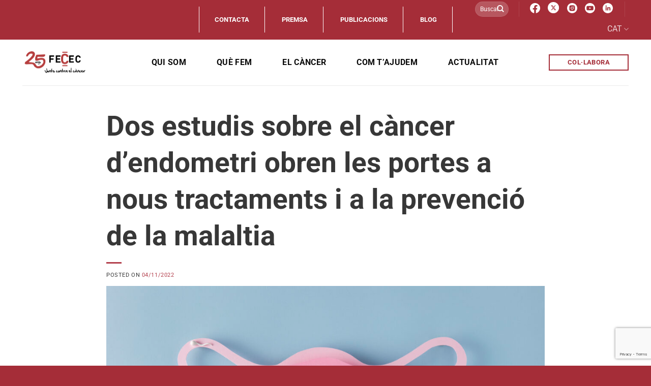

--- FILE ---
content_type: text/html; charset=UTF-8
request_url: https://juntscontraelcancer.cat/dos-estudis-sobre-el-cancer-dendometri-obren-les-portes-a-nous-tractaments-i-a-la-prevencio-de-la-malaltia/
body_size: 35636
content:
<!DOCTYPE html>
<html lang="ca" class="loading-site no-js">
<head>
<meta charset="UTF-8" />
<link rel="profile" href="http://gmpg.org/xfn/11" />
<link rel="pingback" href="https://juntscontraelcancer.cat/xmlrpc.php" />
<script>(function(html){html.className = html.className.replace(/\bno-js\b/,'js')})(document.documentElement);</script>
<meta name='robots' content='index, follow, max-image-preview:large, max-snippet:-1, max-video-preview:-1' />
<meta name="viewport" content="width=device-width, initial-scale=1" />
<!-- This site is optimized with the Yoast SEO plugin v26.5 - https://yoast.com/wordpress/plugins/seo/ -->
<title>Dos estudis sobre el càncer d&#039;endometri obren les portes a nous tractaments i a la prevenció de la malaltia - Junts contra el càncer - FECEC</title>
<link rel="canonical" href="https://juntscontraelcancer.cat/dos-estudis-sobre-el-cancer-dendometri-obren-les-portes-a-nous-tractaments-i-a-la-prevencio-de-la-malaltia/" />
<meta property="og:locale" content="ca_ES" />
<meta property="og:type" content="article" />
<meta property="og:title" content="Dos estudis sobre el càncer d&#039;endometri obren les portes a nous tractaments i a la prevenció de la malaltia - Junts contra el càncer - FECEC" />
<meta property="og:description" content="Un nou treball publicat a la revista Cellular and Molecular Life Sciences ha identificat una nova estratègia terapèutica basada en la inhibició de la proteïna kinasa ERK5 que redueix la proliferació de les cèl·lules canceroses, promou la seva mort i potencia l’efecte de la quimioteràpia estàndard en els casos de càncer d&#8217;endometri agressiu. D&#8217;altra banda, un altre estudi ha [...]" />
<meta property="og:url" content="https://juntscontraelcancer.cat/dos-estudis-sobre-el-cancer-dendometri-obren-les-portes-a-nous-tractaments-i-a-la-prevencio-de-la-malaltia/" />
<meta property="og:site_name" content="Junts contra el càncer - FECEC" />
<meta property="article:publisher" content="https://www.facebook.com/fecec.federacio/" />
<meta property="article:published_time" content="2022-11-03T22:00:00+00:00" />
<meta property="article:modified_time" content="2023-06-09T11:53:10+00:00" />
<meta property="og:image" content="https://juntscontraelcancer.cat/wp-content/uploads/2023/04/top-view-feminine-reproductive-system-scaled.jpg" />
<meta property="og:image:width" content="2560" />
<meta property="og:image:height" content="1707" />
<meta property="og:image:type" content="image/jpeg" />
<meta name="author" content="Pukkas" />
<meta name="twitter:card" content="summary_large_image" />
<meta name="twitter:creator" content="@FececFederacio" />
<meta name="twitter:site" content="@FececFederacio" />
<meta name="twitter:label1" content="Escrit per" />
<meta name="twitter:data1" content="Pukkas" />
<meta name="twitter:label2" content="Temps estimat de lectura" />
<meta name="twitter:data2" content="6 minuts" />
<script type="application/ld+json" class="yoast-schema-graph">{"@context":"https://schema.org","@graph":[{"@type":"Article","@id":"https://juntscontraelcancer.cat/dos-estudis-sobre-el-cancer-dendometri-obren-les-portes-a-nous-tractaments-i-a-la-prevencio-de-la-malaltia/#article","isPartOf":{"@id":"https://juntscontraelcancer.cat/dos-estudis-sobre-el-cancer-dendometri-obren-les-portes-a-nous-tractaments-i-a-la-prevencio-de-la-malaltia/"},"author":{"name":"Pukkas","@id":"https://juntscontraelcancer.cat/#/schema/person/14c85cb9b3aeddea8f9087bea375813f"},"headline":"Dos estudis sobre el càncer d&#8217;endometri obren les portes a nous tractaments i a la prevenció de la malaltia","datePublished":"2022-11-03T22:00:00+00:00","dateModified":"2023-06-09T11:53:10+00:00","mainEntityOfPage":{"@id":"https://juntscontraelcancer.cat/dos-estudis-sobre-el-cancer-dendometri-obren-les-portes-a-nous-tractaments-i-a-la-prevencio-de-la-malaltia/"},"wordCount":1129,"publisher":{"@id":"https://juntscontraelcancer.cat/#organization"},"image":{"@id":"https://juntscontraelcancer.cat/dos-estudis-sobre-el-cancer-dendometri-obren-les-portes-a-nous-tractaments-i-a-la-prevencio-de-la-malaltia/#primaryimage"},"thumbnailUrl":"https://juntscontraelcancer.cat/wp-content/uploads/2023/04/top-view-feminine-reproductive-system-scaled.jpg","articleSection":["Actualitat","Breus"],"inLanguage":"ca"},{"@type":"WebPage","@id":"https://juntscontraelcancer.cat/dos-estudis-sobre-el-cancer-dendometri-obren-les-portes-a-nous-tractaments-i-a-la-prevencio-de-la-malaltia/","url":"https://juntscontraelcancer.cat/dos-estudis-sobre-el-cancer-dendometri-obren-les-portes-a-nous-tractaments-i-a-la-prevencio-de-la-malaltia/","name":"Dos estudis sobre el càncer d'endometri obren les portes a nous tractaments i a la prevenció de la malaltia - Junts contra el càncer - FECEC","isPartOf":{"@id":"https://juntscontraelcancer.cat/#website"},"primaryImageOfPage":{"@id":"https://juntscontraelcancer.cat/dos-estudis-sobre-el-cancer-dendometri-obren-les-portes-a-nous-tractaments-i-a-la-prevencio-de-la-malaltia/#primaryimage"},"image":{"@id":"https://juntscontraelcancer.cat/dos-estudis-sobre-el-cancer-dendometri-obren-les-portes-a-nous-tractaments-i-a-la-prevencio-de-la-malaltia/#primaryimage"},"thumbnailUrl":"https://juntscontraelcancer.cat/wp-content/uploads/2023/04/top-view-feminine-reproductive-system-scaled.jpg","datePublished":"2022-11-03T22:00:00+00:00","dateModified":"2023-06-09T11:53:10+00:00","breadcrumb":{"@id":"https://juntscontraelcancer.cat/dos-estudis-sobre-el-cancer-dendometri-obren-les-portes-a-nous-tractaments-i-a-la-prevencio-de-la-malaltia/#breadcrumb"},"inLanguage":"ca","potentialAction":[{"@type":"ReadAction","target":["https://juntscontraelcancer.cat/dos-estudis-sobre-el-cancer-dendometri-obren-les-portes-a-nous-tractaments-i-a-la-prevencio-de-la-malaltia/"]}]},{"@type":"ImageObject","inLanguage":"ca","@id":"https://juntscontraelcancer.cat/dos-estudis-sobre-el-cancer-dendometri-obren-les-portes-a-nous-tractaments-i-a-la-prevencio-de-la-malaltia/#primaryimage","url":"https://juntscontraelcancer.cat/wp-content/uploads/2023/04/top-view-feminine-reproductive-system-scaled.jpg","contentUrl":"https://juntscontraelcancer.cat/wp-content/uploads/2023/04/top-view-feminine-reproductive-system-scaled.jpg","width":2560,"height":1707},{"@type":"BreadcrumbList","@id":"https://juntscontraelcancer.cat/dos-estudis-sobre-el-cancer-dendometri-obren-les-portes-a-nous-tractaments-i-a-la-prevencio-de-la-malaltia/#breadcrumb","itemListElement":[{"@type":"ListItem","position":1,"name":"Inici","item":"https://juntscontraelcancer.cat/"},{"@type":"ListItem","position":2,"name":"Dos estudis sobre el càncer d&#8217;endometri obren les portes a nous tractaments i a la prevenció de la malaltia"}]},{"@type":"WebSite","@id":"https://juntscontraelcancer.cat/#website","url":"https://juntscontraelcancer.cat/","name":"Junts contra el càncer - FECEC","description":"","publisher":{"@id":"https://juntscontraelcancer.cat/#organization"},"potentialAction":[{"@type":"SearchAction","target":{"@type":"EntryPoint","urlTemplate":"https://juntscontraelcancer.cat/?s={search_term_string}"},"query-input":{"@type":"PropertyValueSpecification","valueRequired":true,"valueName":"search_term_string"}}],"inLanguage":"ca"},{"@type":"Organization","@id":"https://juntscontraelcancer.cat/#organization","name":"Junts contra el càncer - FECEC","url":"https://juntscontraelcancer.cat/","logo":{"@type":"ImageObject","inLanguage":"ca","@id":"https://juntscontraelcancer.cat/#/schema/logo/image/","url":"https://juntscontraelcancer.cat/wp-content/uploads/2023/01/logo-fecec-header.png","contentUrl":"https://juntscontraelcancer.cat/wp-content/uploads/2023/01/logo-fecec-header.png","width":126,"height":74,"caption":"Junts contra el càncer - FECEC"},"image":{"@id":"https://juntscontraelcancer.cat/#/schema/logo/image/"},"sameAs":["https://www.facebook.com/fecec.federacio/","https://x.com/FececFederacio","https://www.instagram.com/fececfederacio/?hl=es","https://www.youtube.com/channel/UCgAC_6c6hmHwMQhSCQyYBdA"]},{"@type":"Person","@id":"https://juntscontraelcancer.cat/#/schema/person/14c85cb9b3aeddea8f9087bea375813f","name":"Pukkas","image":{"@type":"ImageObject","inLanguage":"ca","@id":"https://juntscontraelcancer.cat/#/schema/person/image/","url":"https://secure.gravatar.com/avatar/7433209641beafe57dbfd32b83f1c28fb7da2f23c98b47d02c7623ce350a0e9f?s=96&d=mm&r=g","contentUrl":"https://secure.gravatar.com/avatar/7433209641beafe57dbfd32b83f1c28fb7da2f23c98b47d02c7623ce350a0e9f?s=96&d=mm&r=g","caption":"Pukkas"},"sameAs":["https://juntscontraelcancer.cat"]}]}</script>
<!-- / Yoast SEO plugin. -->
<link rel='dns-prefetch' href='//www.googletagmanager.com' />
<link rel='dns-prefetch' href='//use.fontawesome.com' />
<link rel='prefetch' href='https://juntscontraelcancer.cat/wp-content/themes/flatsome/assets/js/flatsome.js?ver=8e60d746741250b4dd4e' />
<link rel='prefetch' href='https://juntscontraelcancer.cat/wp-content/themes/flatsome/assets/js/chunk.slider.js?ver=3.19.4' />
<link rel='prefetch' href='https://juntscontraelcancer.cat/wp-content/themes/flatsome/assets/js/chunk.popups.js?ver=3.19.4' />
<link rel='prefetch' href='https://juntscontraelcancer.cat/wp-content/themes/flatsome/assets/js/chunk.tooltips.js?ver=3.19.4' />
<link rel="alternate" type="application/rss+xml" title="Junts contra el càncer - FECEC &raquo; Canal d&#039;informació" href="https://juntscontraelcancer.cat/feed/" />
<link rel="alternate" type="application/rss+xml" title="Junts contra el càncer - FECEC &raquo; Canal dels comentaris" href="https://juntscontraelcancer.cat/comments/feed/" />
<link rel="alternate" type="application/rss+xml" title="Junts contra el càncer - FECEC &raquo; Dos estudis sobre el càncer d&#8217;endometri obren les portes a nous tractaments i a la prevenció de la malaltia Canal dels comentaris" href="https://juntscontraelcancer.cat/dos-estudis-sobre-el-cancer-dendometri-obren-les-portes-a-nous-tractaments-i-a-la-prevencio-de-la-malaltia/feed/" />
<link rel="alternate" title="oEmbed (JSON)" type="application/json+oembed" href="https://juntscontraelcancer.cat/wp-json/oembed/1.0/embed?url=https%3A%2F%2Fjuntscontraelcancer.cat%2Fdos-estudis-sobre-el-cancer-dendometri-obren-les-portes-a-nous-tractaments-i-a-la-prevencio-de-la-malaltia%2F" />
<link rel="alternate" title="oEmbed (XML)" type="text/xml+oembed" href="https://juntscontraelcancer.cat/wp-json/oembed/1.0/embed?url=https%3A%2F%2Fjuntscontraelcancer.cat%2Fdos-estudis-sobre-el-cancer-dendometri-obren-les-portes-a-nous-tractaments-i-a-la-prevencio-de-la-malaltia%2F&#038;format=xml" />
<style id='wp-img-auto-sizes-contain-inline-css' type='text/css'>
img:is([sizes=auto i],[sizes^="auto," i]){contain-intrinsic-size:3000px 1500px}
/*# sourceURL=wp-img-auto-sizes-contain-inline-css */
</style>
<style id='wp-block-library-inline-css' type='text/css'>
:root{--wp-block-synced-color:#7a00df;--wp-block-synced-color--rgb:122,0,223;--wp-bound-block-color:var(--wp-block-synced-color);--wp-editor-canvas-background:#ddd;--wp-admin-theme-color:#007cba;--wp-admin-theme-color--rgb:0,124,186;--wp-admin-theme-color-darker-10:#006ba1;--wp-admin-theme-color-darker-10--rgb:0,107,160.5;--wp-admin-theme-color-darker-20:#005a87;--wp-admin-theme-color-darker-20--rgb:0,90,135;--wp-admin-border-width-focus:2px}@media (min-resolution:192dpi){:root{--wp-admin-border-width-focus:1.5px}}.wp-element-button{cursor:pointer}:root .has-very-light-gray-background-color{background-color:#eee}:root .has-very-dark-gray-background-color{background-color:#313131}:root .has-very-light-gray-color{color:#eee}:root .has-very-dark-gray-color{color:#313131}:root .has-vivid-green-cyan-to-vivid-cyan-blue-gradient-background{background:linear-gradient(135deg,#00d084,#0693e3)}:root .has-purple-crush-gradient-background{background:linear-gradient(135deg,#34e2e4,#4721fb 50%,#ab1dfe)}:root .has-hazy-dawn-gradient-background{background:linear-gradient(135deg,#faaca8,#dad0ec)}:root .has-subdued-olive-gradient-background{background:linear-gradient(135deg,#fafae1,#67a671)}:root .has-atomic-cream-gradient-background{background:linear-gradient(135deg,#fdd79a,#004a59)}:root .has-nightshade-gradient-background{background:linear-gradient(135deg,#330968,#31cdcf)}:root .has-midnight-gradient-background{background:linear-gradient(135deg,#020381,#2874fc)}:root{--wp--preset--font-size--normal:16px;--wp--preset--font-size--huge:42px}.has-regular-font-size{font-size:1em}.has-larger-font-size{font-size:2.625em}.has-normal-font-size{font-size:var(--wp--preset--font-size--normal)}.has-huge-font-size{font-size:var(--wp--preset--font-size--huge)}.has-text-align-center{text-align:center}.has-text-align-left{text-align:left}.has-text-align-right{text-align:right}.has-fit-text{white-space:nowrap!important}#end-resizable-editor-section{display:none}.aligncenter{clear:both}.items-justified-left{justify-content:flex-start}.items-justified-center{justify-content:center}.items-justified-right{justify-content:flex-end}.items-justified-space-between{justify-content:space-between}.screen-reader-text{border:0;clip-path:inset(50%);height:1px;margin:-1px;overflow:hidden;padding:0;position:absolute;width:1px;word-wrap:normal!important}.screen-reader-text:focus{background-color:#ddd;clip-path:none;color:#444;display:block;font-size:1em;height:auto;left:5px;line-height:normal;padding:15px 23px 14px;text-decoration:none;top:5px;width:auto;z-index:100000}html :where(.has-border-color){border-style:solid}html :where([style*=border-top-color]){border-top-style:solid}html :where([style*=border-right-color]){border-right-style:solid}html :where([style*=border-bottom-color]){border-bottom-style:solid}html :where([style*=border-left-color]){border-left-style:solid}html :where([style*=border-width]){border-style:solid}html :where([style*=border-top-width]){border-top-style:solid}html :where([style*=border-right-width]){border-right-style:solid}html :where([style*=border-bottom-width]){border-bottom-style:solid}html :where([style*=border-left-width]){border-left-style:solid}html :where(img[class*=wp-image-]){height:auto;max-width:100%}:where(figure){margin:0 0 1em}html :where(.is-position-sticky){--wp-admin--admin-bar--position-offset:var(--wp-admin--admin-bar--height,0px)}@media screen and (max-width:600px){html :where(.is-position-sticky){--wp-admin--admin-bar--position-offset:0px}}
/*# sourceURL=wp-block-library-inline-css */
</style><style id='global-styles-inline-css' type='text/css'>
:root{--wp--preset--aspect-ratio--square: 1;--wp--preset--aspect-ratio--4-3: 4/3;--wp--preset--aspect-ratio--3-4: 3/4;--wp--preset--aspect-ratio--3-2: 3/2;--wp--preset--aspect-ratio--2-3: 2/3;--wp--preset--aspect-ratio--16-9: 16/9;--wp--preset--aspect-ratio--9-16: 9/16;--wp--preset--color--black: #000000;--wp--preset--color--cyan-bluish-gray: #abb8c3;--wp--preset--color--white: #ffffff;--wp--preset--color--pale-pink: #f78da7;--wp--preset--color--vivid-red: #cf2e2e;--wp--preset--color--luminous-vivid-orange: #ff6900;--wp--preset--color--luminous-vivid-amber: #fcb900;--wp--preset--color--light-green-cyan: #7bdcb5;--wp--preset--color--vivid-green-cyan: #00d084;--wp--preset--color--pale-cyan-blue: #8ed1fc;--wp--preset--color--vivid-cyan-blue: #0693e3;--wp--preset--color--vivid-purple: #9b51e0;--wp--preset--color--primary: #a52d38;--wp--preset--color--secondary: #ffffff;--wp--preset--color--success: #7a9c59;--wp--preset--color--alert: #b20000;--wp--preset--gradient--vivid-cyan-blue-to-vivid-purple: linear-gradient(135deg,rgb(6,147,227) 0%,rgb(155,81,224) 100%);--wp--preset--gradient--light-green-cyan-to-vivid-green-cyan: linear-gradient(135deg,rgb(122,220,180) 0%,rgb(0,208,130) 100%);--wp--preset--gradient--luminous-vivid-amber-to-luminous-vivid-orange: linear-gradient(135deg,rgb(252,185,0) 0%,rgb(255,105,0) 100%);--wp--preset--gradient--luminous-vivid-orange-to-vivid-red: linear-gradient(135deg,rgb(255,105,0) 0%,rgb(207,46,46) 100%);--wp--preset--gradient--very-light-gray-to-cyan-bluish-gray: linear-gradient(135deg,rgb(238,238,238) 0%,rgb(169,184,195) 100%);--wp--preset--gradient--cool-to-warm-spectrum: linear-gradient(135deg,rgb(74,234,220) 0%,rgb(151,120,209) 20%,rgb(207,42,186) 40%,rgb(238,44,130) 60%,rgb(251,105,98) 80%,rgb(254,248,76) 100%);--wp--preset--gradient--blush-light-purple: linear-gradient(135deg,rgb(255,206,236) 0%,rgb(152,150,240) 100%);--wp--preset--gradient--blush-bordeaux: linear-gradient(135deg,rgb(254,205,165) 0%,rgb(254,45,45) 50%,rgb(107,0,62) 100%);--wp--preset--gradient--luminous-dusk: linear-gradient(135deg,rgb(255,203,112) 0%,rgb(199,81,192) 50%,rgb(65,88,208) 100%);--wp--preset--gradient--pale-ocean: linear-gradient(135deg,rgb(255,245,203) 0%,rgb(182,227,212) 50%,rgb(51,167,181) 100%);--wp--preset--gradient--electric-grass: linear-gradient(135deg,rgb(202,248,128) 0%,rgb(113,206,126) 100%);--wp--preset--gradient--midnight: linear-gradient(135deg,rgb(2,3,129) 0%,rgb(40,116,252) 100%);--wp--preset--font-size--small: 13px;--wp--preset--font-size--medium: 20px;--wp--preset--font-size--large: 36px;--wp--preset--font-size--x-large: 42px;--wp--preset--spacing--20: 0.44rem;--wp--preset--spacing--30: 0.67rem;--wp--preset--spacing--40: 1rem;--wp--preset--spacing--50: 1.5rem;--wp--preset--spacing--60: 2.25rem;--wp--preset--spacing--70: 3.38rem;--wp--preset--spacing--80: 5.06rem;--wp--preset--shadow--natural: 6px 6px 9px rgba(0, 0, 0, 0.2);--wp--preset--shadow--deep: 12px 12px 50px rgba(0, 0, 0, 0.4);--wp--preset--shadow--sharp: 6px 6px 0px rgba(0, 0, 0, 0.2);--wp--preset--shadow--outlined: 6px 6px 0px -3px rgb(255, 255, 255), 6px 6px rgb(0, 0, 0);--wp--preset--shadow--crisp: 6px 6px 0px rgb(0, 0, 0);}:where(body) { margin: 0; }.wp-site-blocks > .alignleft { float: left; margin-right: 2em; }.wp-site-blocks > .alignright { float: right; margin-left: 2em; }.wp-site-blocks > .aligncenter { justify-content: center; margin-left: auto; margin-right: auto; }:where(.is-layout-flex){gap: 0.5em;}:where(.is-layout-grid){gap: 0.5em;}.is-layout-flow > .alignleft{float: left;margin-inline-start: 0;margin-inline-end: 2em;}.is-layout-flow > .alignright{float: right;margin-inline-start: 2em;margin-inline-end: 0;}.is-layout-flow > .aligncenter{margin-left: auto !important;margin-right: auto !important;}.is-layout-constrained > .alignleft{float: left;margin-inline-start: 0;margin-inline-end: 2em;}.is-layout-constrained > .alignright{float: right;margin-inline-start: 2em;margin-inline-end: 0;}.is-layout-constrained > .aligncenter{margin-left: auto !important;margin-right: auto !important;}.is-layout-constrained > :where(:not(.alignleft):not(.alignright):not(.alignfull)){margin-left: auto !important;margin-right: auto !important;}body .is-layout-flex{display: flex;}.is-layout-flex{flex-wrap: wrap;align-items: center;}.is-layout-flex > :is(*, div){margin: 0;}body .is-layout-grid{display: grid;}.is-layout-grid > :is(*, div){margin: 0;}body{padding-top: 0px;padding-right: 0px;padding-bottom: 0px;padding-left: 0px;}a:where(:not(.wp-element-button)){text-decoration: none;}:root :where(.wp-element-button, .wp-block-button__link){background-color: #32373c;border-width: 0;color: #fff;font-family: inherit;font-size: inherit;font-style: inherit;font-weight: inherit;letter-spacing: inherit;line-height: inherit;padding-top: calc(0.667em + 2px);padding-right: calc(1.333em + 2px);padding-bottom: calc(0.667em + 2px);padding-left: calc(1.333em + 2px);text-decoration: none;text-transform: inherit;}.has-black-color{color: var(--wp--preset--color--black) !important;}.has-cyan-bluish-gray-color{color: var(--wp--preset--color--cyan-bluish-gray) !important;}.has-white-color{color: var(--wp--preset--color--white) !important;}.has-pale-pink-color{color: var(--wp--preset--color--pale-pink) !important;}.has-vivid-red-color{color: var(--wp--preset--color--vivid-red) !important;}.has-luminous-vivid-orange-color{color: var(--wp--preset--color--luminous-vivid-orange) !important;}.has-luminous-vivid-amber-color{color: var(--wp--preset--color--luminous-vivid-amber) !important;}.has-light-green-cyan-color{color: var(--wp--preset--color--light-green-cyan) !important;}.has-vivid-green-cyan-color{color: var(--wp--preset--color--vivid-green-cyan) !important;}.has-pale-cyan-blue-color{color: var(--wp--preset--color--pale-cyan-blue) !important;}.has-vivid-cyan-blue-color{color: var(--wp--preset--color--vivid-cyan-blue) !important;}.has-vivid-purple-color{color: var(--wp--preset--color--vivid-purple) !important;}.has-primary-color{color: var(--wp--preset--color--primary) !important;}.has-secondary-color{color: var(--wp--preset--color--secondary) !important;}.has-success-color{color: var(--wp--preset--color--success) !important;}.has-alert-color{color: var(--wp--preset--color--alert) !important;}.has-black-background-color{background-color: var(--wp--preset--color--black) !important;}.has-cyan-bluish-gray-background-color{background-color: var(--wp--preset--color--cyan-bluish-gray) !important;}.has-white-background-color{background-color: var(--wp--preset--color--white) !important;}.has-pale-pink-background-color{background-color: var(--wp--preset--color--pale-pink) !important;}.has-vivid-red-background-color{background-color: var(--wp--preset--color--vivid-red) !important;}.has-luminous-vivid-orange-background-color{background-color: var(--wp--preset--color--luminous-vivid-orange) !important;}.has-luminous-vivid-amber-background-color{background-color: var(--wp--preset--color--luminous-vivid-amber) !important;}.has-light-green-cyan-background-color{background-color: var(--wp--preset--color--light-green-cyan) !important;}.has-vivid-green-cyan-background-color{background-color: var(--wp--preset--color--vivid-green-cyan) !important;}.has-pale-cyan-blue-background-color{background-color: var(--wp--preset--color--pale-cyan-blue) !important;}.has-vivid-cyan-blue-background-color{background-color: var(--wp--preset--color--vivid-cyan-blue) !important;}.has-vivid-purple-background-color{background-color: var(--wp--preset--color--vivid-purple) !important;}.has-primary-background-color{background-color: var(--wp--preset--color--primary) !important;}.has-secondary-background-color{background-color: var(--wp--preset--color--secondary) !important;}.has-success-background-color{background-color: var(--wp--preset--color--success) !important;}.has-alert-background-color{background-color: var(--wp--preset--color--alert) !important;}.has-black-border-color{border-color: var(--wp--preset--color--black) !important;}.has-cyan-bluish-gray-border-color{border-color: var(--wp--preset--color--cyan-bluish-gray) !important;}.has-white-border-color{border-color: var(--wp--preset--color--white) !important;}.has-pale-pink-border-color{border-color: var(--wp--preset--color--pale-pink) !important;}.has-vivid-red-border-color{border-color: var(--wp--preset--color--vivid-red) !important;}.has-luminous-vivid-orange-border-color{border-color: var(--wp--preset--color--luminous-vivid-orange) !important;}.has-luminous-vivid-amber-border-color{border-color: var(--wp--preset--color--luminous-vivid-amber) !important;}.has-light-green-cyan-border-color{border-color: var(--wp--preset--color--light-green-cyan) !important;}.has-vivid-green-cyan-border-color{border-color: var(--wp--preset--color--vivid-green-cyan) !important;}.has-pale-cyan-blue-border-color{border-color: var(--wp--preset--color--pale-cyan-blue) !important;}.has-vivid-cyan-blue-border-color{border-color: var(--wp--preset--color--vivid-cyan-blue) !important;}.has-vivid-purple-border-color{border-color: var(--wp--preset--color--vivid-purple) !important;}.has-primary-border-color{border-color: var(--wp--preset--color--primary) !important;}.has-secondary-border-color{border-color: var(--wp--preset--color--secondary) !important;}.has-success-border-color{border-color: var(--wp--preset--color--success) !important;}.has-alert-border-color{border-color: var(--wp--preset--color--alert) !important;}.has-vivid-cyan-blue-to-vivid-purple-gradient-background{background: var(--wp--preset--gradient--vivid-cyan-blue-to-vivid-purple) !important;}.has-light-green-cyan-to-vivid-green-cyan-gradient-background{background: var(--wp--preset--gradient--light-green-cyan-to-vivid-green-cyan) !important;}.has-luminous-vivid-amber-to-luminous-vivid-orange-gradient-background{background: var(--wp--preset--gradient--luminous-vivid-amber-to-luminous-vivid-orange) !important;}.has-luminous-vivid-orange-to-vivid-red-gradient-background{background: var(--wp--preset--gradient--luminous-vivid-orange-to-vivid-red) !important;}.has-very-light-gray-to-cyan-bluish-gray-gradient-background{background: var(--wp--preset--gradient--very-light-gray-to-cyan-bluish-gray) !important;}.has-cool-to-warm-spectrum-gradient-background{background: var(--wp--preset--gradient--cool-to-warm-spectrum) !important;}.has-blush-light-purple-gradient-background{background: var(--wp--preset--gradient--blush-light-purple) !important;}.has-blush-bordeaux-gradient-background{background: var(--wp--preset--gradient--blush-bordeaux) !important;}.has-luminous-dusk-gradient-background{background: var(--wp--preset--gradient--luminous-dusk) !important;}.has-pale-ocean-gradient-background{background: var(--wp--preset--gradient--pale-ocean) !important;}.has-electric-grass-gradient-background{background: var(--wp--preset--gradient--electric-grass) !important;}.has-midnight-gradient-background{background: var(--wp--preset--gradient--midnight) !important;}.has-small-font-size{font-size: var(--wp--preset--font-size--small) !important;}.has-medium-font-size{font-size: var(--wp--preset--font-size--medium) !important;}.has-large-font-size{font-size: var(--wp--preset--font-size--large) !important;}.has-x-large-font-size{font-size: var(--wp--preset--font-size--x-large) !important;}
/*# sourceURL=global-styles-inline-css */
</style>
<style id='font-awesome-svg-styles-default-inline-css' type='text/css'>
.svg-inline--fa {
display: inline-block;
height: 1em;
overflow: visible;
vertical-align: -.125em;
}
/*# sourceURL=font-awesome-svg-styles-default-inline-css */
</style>
<link rel='stylesheet' id='font-awesome-svg-styles-css' href='//juntscontraelcancer.cat/wp-content/cache/wpfc-minified/1nf6kbpx/hggg8.css' type='text/css' media='all' />
<style id='font-awesome-svg-styles-inline-css' type='text/css'>
.wp-block-font-awesome-icon svg::before,
.wp-rich-text-font-awesome-icon svg::before {content: unset;}
/*# sourceURL=font-awesome-svg-styles-inline-css */
</style>
<link rel='stylesheet' id='bold-timeline-css' href='//juntscontraelcancer.cat/wp-content/cache/wpfc-minified/qk5xxz45/hggg8.css' type='text/css' media='all' />
<link rel='stylesheet' id='contact-form-7-css' href='//juntscontraelcancer.cat/wp-content/cache/wpfc-minified/8j2vh5fd/hggg8.css' type='text/css' media='all' />
<link rel='stylesheet' id='wpcf7-redirect-script-frontend-css' href='//juntscontraelcancer.cat/wp-content/cache/wpfc-minified/mc3l30jm/hggg8.css' type='text/css' media='all' />
<link rel='stylesheet' id='font-awesome-official-css' href='https://use.fontawesome.com/releases/v6.2.1/css/all.css' type='text/css' media='all' integrity="sha384-twcuYPV86B3vvpwNhWJuaLdUSLF9+ttgM2A6M870UYXrOsxKfER2MKox5cirApyA" crossorigin="anonymous" />
<link rel='stylesheet' id='flatsome-main-css' href='//juntscontraelcancer.cat/wp-content/cache/wpfc-minified/7yzya4kh/hggg8.css' type='text/css' media='all' />
<style id='flatsome-main-inline-css' type='text/css'>
@font-face {
font-family: "fl-icons";
font-display: block;
src: url(https://juntscontraelcancer.cat/wp-content/themes/flatsome/assets/css/icons/fl-icons.eot?v=3.19.4);
src:
url(https://juntscontraelcancer.cat/wp-content/themes/flatsome/assets/css/icons/fl-icons.eot#iefix?v=3.19.4) format("embedded-opentype"),
url(https://juntscontraelcancer.cat/wp-content/themes/flatsome/assets/css/icons/fl-icons.woff2?v=3.19.4) format("woff2"),
url(https://juntscontraelcancer.cat/wp-content/themes/flatsome/assets/css/icons/fl-icons.ttf?v=3.19.4) format("truetype"),
url(https://juntscontraelcancer.cat/wp-content/themes/flatsome/assets/css/icons/fl-icons.woff?v=3.19.4) format("woff"),
url(https://juntscontraelcancer.cat/wp-content/themes/flatsome/assets/css/icons/fl-icons.svg?v=3.19.4#fl-icons) format("svg");
}
/*# sourceURL=flatsome-main-inline-css */
</style>
<link rel='stylesheet' id='flatsome-style-css' href='//juntscontraelcancer.cat/wp-content/cache/wpfc-minified/7ii3vj1t/hggg8.css' type='text/css' media='all' />
<link rel='stylesheet' id='font-awesome-official-v4shim-css' href='https://use.fontawesome.com/releases/v6.2.1/css/v4-shims.css' type='text/css' media='all' integrity="sha384-RreHPODFsMyzCpG+dKnwxOSjmjkuPWWdYP8sLpBRoSd8qPNJwaxKGUdxhQOKwUc7" crossorigin="anonymous" />
<script type="text/javascript" id="wpml-cookie-js-extra">
/* <![CDATA[ */
var wpml_cookies = {"wp-wpml_current_language":{"value":"ca","expires":1,"path":"/"}};
var wpml_cookies = {"wp-wpml_current_language":{"value":"ca","expires":1,"path":"/"}};
//# sourceURL=wpml-cookie-js-extra
/* ]]> */
</script>
<script type="text/javascript" src="https://juntscontraelcancer.cat/wp-content/plugins/sitepress-multilingual-cms/res/js/cookies/language-cookie.js?ver=486900" id="wpml-cookie-js" defer="defer" data-wp-strategy="defer"></script>
<script type="text/javascript" src="https://juntscontraelcancer.cat/wp-includes/js/jquery/jquery.min.js?ver=3.7.1" id="jquery-core-js"></script>
<script type="text/javascript" src="https://juntscontraelcancer.cat/wp-includes/js/jquery/jquery-migrate.min.js?ver=3.4.1" id="jquery-migrate-js"></script>
<script type="text/javascript" src="https://juntscontraelcancer.cat/wp-content/plugins/bold-timeline-lite/assets/js/bold-timeline.js?ver=6.9" id="bold-timeline-js"></script>
<script type="text/javascript" src="https://juntscontraelcancer.cat/wp-content/plugins/bold-timeline-lite/bold-builder-light/bt-bb-light.js?ver=6.9" id="bt-bb-light-js"></script>
<!-- Google tag (gtag.js) snippet added by Site Kit -->
<!-- Google Analytics snippet added by Site Kit -->
<script type="text/javascript" src="https://www.googletagmanager.com/gtag/js?id=GT-KTR8C5Q" id="google_gtagjs-js" async></script>
<script type="text/javascript" id="google_gtagjs-js-after">
/* <![CDATA[ */
window.dataLayer = window.dataLayer || [];function gtag(){dataLayer.push(arguments);}
gtag("set","linker",{"domains":["juntscontraelcancer.cat"]});
gtag("js", new Date());
gtag("set", "developer_id.dZTNiMT", true);
gtag("config", "GT-KTR8C5Q");
//# sourceURL=google_gtagjs-js-after
/* ]]> */
</script>
<link rel="https://api.w.org/" href="https://juntscontraelcancer.cat/wp-json/" /><link rel="alternate" title="JSON" type="application/json" href="https://juntscontraelcancer.cat/wp-json/wp/v2/posts/13779" /><link rel="EditURI" type="application/rsd+xml" title="RSD" href="https://juntscontraelcancer.cat/xmlrpc.php?rsd" />
<meta name="generator" content="WordPress 6.9" />
<link rel='shortlink' href='https://juntscontraelcancer.cat/?p=13779' />
<meta name="generator" content="WPML ver:4.8.6 stt:8,1,2;" />
<script>
// Select the node that will be observed for mutations
const targetNode = document.documentElement;
// Options for the observer (which mutations to observe)
const config = { attributes: false, childList: true, subtree: false };
var bold_timeline_item_button_done = false;
var css_override_item_done = false;
var css_override_group_done = false;
var css_override_container_done = false;
// Callback function to execute when mutations are observed
const callback = function( mutationsList, observer ) {
var i;
for ( i = 0; i < mutationsList.length; i++ ) {
if ( mutationsList[ i ].type === 'childList' ) {
if ( typeof jQuery !== 'undefined' && jQuery( '.bold_timeline_item_button' ).length > 0 && ! bold_timeline_item_button_done ) {
bold_timeline_item_button_done = true;
jQuery( '.bold_timeline_item_button' ).each( function() {
var css_override = jQuery( this ).data( 'css-override' );
if ( css_override != '' ) {
var id = jQuery( this ).attr( 'id' );
css_override = css_override.replace( /(\.bold_timeline_item_button)([\.\{\s])/g, '.bold_timeline_item_button#' + id + '$2' );
var head = document.getElementsByTagName( 'head' )[0];
var style = document.createElement( 'style' );
style.appendChild( document.createTextNode( css_override ) );
head.appendChild( style );
}
});
}
if ( typeof jQuery !== 'undefined' && jQuery( '.bold_timeline_item' ).length > 0 && ! css_override_item_done ) {
css_override_item_done = true;
jQuery( '.bold_timeline_item' ).each( function() {
var css_override = jQuery( this ).data( 'css-override' );
if ( css_override != '' ) {
var id = jQuery( this ).attr( 'id' );
css_override = css_override.replace( /(\.bold_timeline_item)([\.\{\s])/g, '.bold_timeline_item#' + id + '$2' );
var head = document.getElementsByTagName( 'head' )[0];
var style = document.createElement( 'style' );
style.appendChild( document.createTextNode( css_override ) );
head.appendChild( style );
}
});
}
if ( typeof jQuery !== 'undefined' && jQuery( '.bold_timeline_group' ).length > 0 && ! css_override_group_done ) {
css_override_group_done = true;
jQuery( '.bold_timeline_group' ).each( function() {
var css_override = jQuery( this ).data( 'css-override' );
if ( css_override != '' ) {
var id = jQuery( this ).attr( 'id' );
css_override = css_override.replace( /(\.bold_timeline_group)([\.\{\s])/g, '.bold_timeline_group#' + id + '$2' );
var head = document.getElementsByTagName( 'head' )[0];
var style = document.createElement( 'style' );
style.appendChild( document.createTextNode( css_override ) );
head.appendChild( style );
}
});
}
if ( typeof jQuery !== 'undefined' && jQuery( '.bold_timeline_container' ).length > 0 && ! css_override_container_done ) {
css_override_container_done = true;
jQuery( '.bold_timeline_container' ).each( function() {
var css_override = jQuery( this ).data( 'css-override' );
if ( css_override != '' ) {
var id = jQuery( this ).attr( 'id' );
css_override = css_override.replace( /(\.bold_timeline_container)([\.\{\s])/g, '#' + id + '$2' );
var head = document.getElementsByTagName( 'head' )[0];
var style = document.createElement( 'style' );
style.appendChild( document.createTextNode( css_override ) );
head.appendChild( style );
}
});
}
}
}
};
// Create an observer instance linked to the callback function
const observer = new MutationObserver(callback);
// Start observing the target node for configured mutations
observer.observe(targetNode, config);
// Later, you can stop observing
document.addEventListener( 'DOMContentLoaded', function() { observer.disconnect(); }, false );
</script>
<meta name="generator" content="Site Kit by Google 1.167.0" /><link rel="preconnect" href="https://fonts.googleapis.com">
<link rel="preconnect" href="https://fonts.gstatic.com" crossorigin>
<link href="https://fonts.googleapis.com/css2?family=Open+Sans:ital,wght@0,300..800;1,300..800&family=Roboto:ital,wght@0,100;0,300;0,400;0,500;0,700;0,900;1,100;1,300;1,400;1,500;1,700;1,900&display=swap" rel="stylesheet"><link rel="icon" href="https://juntscontraelcancer.cat/wp-content/uploads/2023/05/cropped-favicon-fecec-32x32.png" sizes="32x32" />
<link rel="icon" href="https://juntscontraelcancer.cat/wp-content/uploads/2023/05/cropped-favicon-fecec-192x192.png" sizes="192x192" />
<link rel="apple-touch-icon" href="https://juntscontraelcancer.cat/wp-content/uploads/2023/05/cropped-favicon-fecec-180x180.png" />
<meta name="msapplication-TileImage" content="https://juntscontraelcancer.cat/wp-content/uploads/2023/05/cropped-favicon-fecec-270x270.png" />
<style id="custom-css" type="text/css">:root {--primary-color: #a52d38;--fs-color-primary: #a52d38;--fs-color-secondary: #ffffff;--fs-color-success: #7a9c59;--fs-color-alert: #b20000;--fs-experimental-link-color: #b33f4c;--fs-experimental-link-color-hover: #000000;}.tooltipster-base {--tooltip-color: #fff;--tooltip-bg-color: #000;}.off-canvas-right .mfp-content, .off-canvas-left .mfp-content {--drawer-width: 300px;}.container-width, .full-width .ubermenu-nav, .container, .row{max-width: 1070px}.row.row-collapse{max-width: 1040px}.row.row-small{max-width: 1062.5px}.row.row-large{max-width: 1100px}.header-main{height: 90px}#logo img{max-height: 90px}#logo{width:125px;}#logo a{max-width:126pxpx;}.header-top{min-height: 30px}.transparent .header-main{height: 90px}.transparent #logo img{max-height: 90px}.has-transparent + .page-title:first-of-type,.has-transparent + #main > .page-title,.has-transparent + #main > div > .page-title,.has-transparent + #main .page-header-wrapper:first-of-type .page-title{padding-top: 120px;}.header.show-on-scroll,.stuck .header-main{height:70px!important}.stuck #logo img{max-height: 70px!important}.search-form{ width: 20%;}.header-bottom {background-color: #f1f1f1}.header-main .nav > li > a{line-height: 16px }.stuck .header-main .nav > li > a{line-height: 50px }@media (max-width: 549px) {.header-main{height: 97px}#logo img{max-height: 97px}}.main-menu-overlay{background-color: #a52d38}.nav-dropdown{font-size:100%}body{color: #373737}h1,h2,h3,h4,h5,h6,.heading-font{color: #373737;}body{font-size: 100%;}@media screen and (max-width: 549px){body{font-size: 100%;}}body{font-family: Roboto, sans-serif;}body {font-weight: 400;font-style: normal;}.nav > li > a {font-family: Roboto, sans-serif;}.mobile-sidebar-levels-2 .nav > li > ul > li > a {font-family: Roboto, sans-serif;}.nav > li > a,.mobile-sidebar-levels-2 .nav > li > ul > li > a {font-weight: 700;font-style: normal;}h1,h2,h3,h4,h5,h6,.heading-font, .off-canvas-center .nav-sidebar.nav-vertical > li > a{font-family: Roboto, sans-serif;}h1,h2,h3,h4,h5,h6,.heading-font,.banner h1,.banner h2 {font-weight: 700;font-style: normal;}.alt-font{font-family: Montserrat, sans-serif;}.alt-font {font-weight: 400!important;font-style: normal!important;}.breadcrumbs{text-transform: none;}.header:not(.transparent) .header-nav-main.nav > li > a {color: #0a0a0a;}.is-divider{background-color: #b33f4c;}.absolute-footer, html{background-color: #a52d38}.nav-vertical-fly-out > li + li {border-top-width: 1px; border-top-style: solid;}/* Custom CSS *//* CUSTOM SLIDER STYLES */.banner-layers.container{z-index:2;}.ondatopimage, .ondabottomimage,.ondatopleftimage, .ondatopleftimage-banners{position:absolute;top:0;right:0;z-index:1;}.ondatopleftimage{right:initial;left:0;}.ondatopleftimage-banners{right:initial;left:0;width:50%;}.ondabottomimage {top: initial;bottom:0;}.responsiveonda{width:100%;}/* END OF CUSTOM SLIDER STYLES */.label-new.menu-item > a:after{content:"Nou";}.label-hot.menu-item > a:after{content:"Calent";}.label-sale.menu-item > a:after{content:"Oferta";}.label-popular.menu-item > a:after{content:"Popular";}</style>		<style type="text/css" id="wp-custom-css">
a.button.primary.is-xlarge.botom_vermell_text_blanc:hover {
background-color: #fff!important;
}
.post-tags.is-xsmall.uppercase {
padding-bottom: 1.5em;
}
.entry-header-text {
padding: 0.9em 0;
}
.page-id-15318 #footer .apuntat-butlleti-section {
display: none;
}
.row.blogs-home h5.post-title.is-large a.plain{
color:#373737!important;
}
.row.blogs-home h5.post-title.is-large a.plain:hover{
color:#b33f4c!important;
}
a#CybotCookiebotDialogBodyLevelButtonLevelOptinAllowallSelection,a#CybotCookiebotDialogBodyLevelButtonLevelOptinAllowAll {
background-color: #A52D38!important;
border: #A52D38!important;
}
.icon-inner g#Group\ 167 path#Vector {
fill: #A52D38!important;
}
.cky-audit-table-element h3 {
font-size: 20px;
}
.onda-top-left-banners{
overflow:hidden;
}
html[lang="en-US"] .enlaces-top-menu a:nth-child(3) {
/*display: block!important;*/
border:none!important;
}
html[lang="en-US"] .enlaces-top-menu {
padding: 0px!important;
}
html[lang="en-US"] .apuntat-butlleti-section{
display:none;
}
/*
html[lang="en-US"] .enlaces-top-menu a {
display: none;
}*/
div.entry-meta span.byline {
display: none;
}
html[lang="en-US"] li.html.header-button-1 {
display: none;
}
html[lang="en-US"] .section-foment-voluntariat-formulari{
display:none;
}
.page-id-30780 .slider-home a.button.secondary.is-outline.botones-transparentes {
display: none;
}
.bloc-dreta-noticies{
padding-left:85px;
}
#main-menu .sidebar-menu.no-scrollbar.text-center {
padding-top: 0px;
}
.datos_entidad .logo-image-wrapper {display: flex;width:25%!important;margin:10px;align-items: center;
}
.grid-entidades{
display:grid;align-content: space-around;justify-content: flex-start;align-items: center;grid-template-columns:repeat(4, 25%);column-gap: 10px;row-gap: 40px;margin-top:80px;
}
.box-articles{
display:flex;flex-direction:row;align-items:center;
}
.box-articles .box-image{
width:40%;
}
.box-articles .box-text{
width:60%;padding:35px;
}
.box-articles .box-text-nopic{
width:100%;padding:35px;
}
.selectores_buscador_wrapper .selector_button{
display:block;width:233px;height:45px;background-color:transparent;border:1px solid #a52d38;color:#a52d38;
}
.selectores_buscador_wrapper  .selector_servicio{
display:block;width:441px;height:45px;margin-right:30px;
}
.selectores_buscador_wrapper .selector_area{
display:block;width:326px;height:45px;margin-right:20px;
}
.selectores_buscador_wrapper{
display:flex;
}
.lightbox-entidad{
width:50%;
padding=50px;
}
.datos-entidad-caja{
display:block;width:75%!important;margin:10px;
}
.datos_entidad{
display:flex;
}
#masthead .menu-item-26175, #masthead .menu-item-26470, #masthead .menu-item-26471, #masthead .menu-item-26472, #masthead .menu-item-26192, #masthead .menu-item-26455, #masthead .menu-item-26456, #masthead .menu-item-26457{
display:none;
}
/* The container */
.container-periodicitat {
display: block;
position: relative;
padding-left: 35px;
margin-bottom: 12px;
cursor: pointer;
font-size: 22px;
-webkit-user-select: none;
-moz-user-select: none;
-ms-user-select: none;
user-select: none;
float: left;
margin-right: 50px;
}
/* Hide the browser's default radio button */
.container-periodicitat input {
position: absolute;
opacity: 0;
cursor: pointer;
}
/* Create a custom radio button */
.container-periodicitat .checkmark {
position: absolute;
top: 0;
left: 0;
height: 25px;
width: 25px;
background-color: #eee;
border-radius: 50%;
}
/* On mouse-over, add a grey background color */
.container-periodicitat:hover input ~ .checkmark {
background-color: #ccc;
}
/* When the radio button is checked, add a blue background */
.container-periodicitat input:checked ~ .checkmark {
background-color: #A52D38;
}
/* Create the indicator (the dot/circle - hidden when not checked) */
.container-periodicitat .checkmark:after {
content: "";
position: absolute;
display: none;
}
/* Show the indicator (dot/circle) when checked */
.container-periodicitat input:checked ~ .checkmark:after {
display: block;
}
/* Style the indicator (dot/circle) */
.container-periodicitat .checkmark:after {
top: 9px;
left: 9px;
width: 8px;
height: 8px;
border-radius: 50%;
background: white;
}
.page-blog-search, .page-article-search{
display:none;
}
a.page-blog-search.button.primary.is-outline.is-medium, a.page-article-search.button.primary.is-outline.is-medium {
width: 130px;
margin-left:auto;
}
.category-37 .page-blog-search,.category-3 .page-article-search, .category-general .page-blog-search, .category-actualitat .page-article-search, .category-noticies .page-article-search, .category-destaquem .page-article-search, .category-destacadas .page-article-search, .category-actualidad .page-article-search{
display:block;
}
.page-id-11 .actualidad-home{
display:none;
}
.page-id-25322 .actualidad-home-cat, .page-id-30780 .actualidad-home-cat{
display:none;
}
.page-id-25322 .actualidad-home{
display:block;
}
.page-id-11 .actualidad-home-cat{
display:block;
}
.onda-top .text-box a, 
.onda-bottom .text-box a{
color:#fff!important;
}
.onda-top .text-box a:hover, .onda-bottom .text-box a:hover{
text-decoration:underline!important;
}
#main .onda-top .text-box a.button.boto-blanc {
color: #b33f4c!important;
text-decoration: none;
}
#main .onda-top .text-box a.button.boto-blanc:hover {
color: #fff!important;
text-decoration: none;
}
#main .onda-top .text-box a.button:hover{
color: #b33f4c!important;
text-decoration: none;
}
input[type=text], input[type=email], select {
min-height: 45px;
box-shadow: none;
}
.slider-home .slider a.button{
border: 1px solid #fff;
color: #fff!important;
}
.carousel-noticies .flickity-viewport {
height: 442px!important;
}
.carousel-noticies .flickity-page-dots{
bottom: -100px;
}
.carousel-noticies .flickity-page-dots .dot {
background-color: #a52d38;
border:0px;
}
.carousel-noticies .flickity-page-dots .dot.is-selected {
background-color: #a52d38;
opacity: 1!important;
}
/*
.carousel-noticies .article-wrapper{
height:180px;
}*/
.carousel-noticies .article-wrapper{
padding-top:15px;
padding-bottom:15px;
border-top:1px solid #a52d38;
}
.carousel-noticies .article-wrapper:first-child{
padding-top:0px;
border-top:0;
}
.carousel-noticies .article-wrapper:last-child{
padding-bottom:0px;
}
.slider-home .slider a.button:hover{
color: #A52D38!important;
}
/*.home #footer .apuntat-butlleti-section, .page-id-15318 #footer .apuntat-butlleti-section {
display: none;
}*/
#main a {
color: #b33f4c;
text-decoration: none;
}
#main a:hover {
color: #000;
text-decoration: none;
}
.row-que-fem a {
color: #fff!important;
}
.row-altres-formes-colabora a {
color: #fff!important;
}
#main a.button.primary.is-outline{
color:#b33f4c!important;
}
#main a.button.primary.is-outline:hover{
color:#fff!important;
}
#main a.button.primary.is-outline.botons-transparents-hover-blanc{
color:#fff!important;
}
#main a.button.primary.is-outline.botons-transparents-hover-blanc:hover{
color:#b33f4c!important;
}
.blogs-actualitat .box-text{
min-height:341px;
}
/*.bigger-dots*/ #main ul li::before {
/* position: absolute; */
margin-left: -20px;
font-size: 40px;
content: "\2022";
color: #a52d38;
font-weight: bold;
display: inline-block;
width: 1em;
vertical-align: middle;
margin-right: -20px;
}
.pagination-blog a {
padding: 0px 15px;
}
.pagination-blog {
text-align: center;
padding: 35px;
font-size: 20px;
}
a.prev.page-numbers, a.next.page-numbers {
border: 2px solid #A52D38;
padding:8px 10px;
font-weight: 600;
font-size: 13px;
text-transform:uppercase;
}
/*
.box-text-middle.box-overlay .box-text, .box-text-middle.box-shade .box-text {
transform: translateY(-25%);
}*/
a.prev.page-numbers:hover, a.next.page-numbers:hover {
border: 2px solid #A52D38;
background-color: #A52D38;
color:#fff;
}
.pagination-blog span.page-numbers.current {
border: 2px solid #A52D38;
padding:5px 5px;
color:#fff;
background-color: #A52D38;
}
.pagination-blog span.page-numbers.dots {
color: #A52D38;
}
.menu-prevencio, .menu-cancer{
display:none;
}
.menu-block-cancer-prevencio:hover .col .col-inner .menu-prevencio {
display:block;
}
.menu-block-cancer-cancer:hover .col .col-inner .menu-cancer {
display:block;
}
form#searchform div {
display: flex;
flex-direction: row;
}
form#searchform input{
margin-bottom:0px!important;
}
form#searchform input#s {
border-radius: 25px;
}
form#searchform input#searchsubmit {
margin-left: 10px;
}
.checkboxbutton input[type="radio"] {
position: relative;
display: inline-block;
background: #FFF;
-webkit-appearance: none;
-moz-appearance: none;
-o-appearance: none; 
appearance: none;
border: 1px solid #A52D38;
cursor: pointer;
}
.checkboxbutton.escollir input[type="radio"] {
width: calc(50% - 20px);
min-height: 61px;
}
.checkboxbutton.quantitat input[type="radio"] {
width: calc(25% - 20px);
min-height: 400px;
}
.checkboxbutton input[type="radio"]:after, .checkboxbutton input[type="radio"]:before  { 
white-space: pre-wrap;
content: ''; 
font-size: 2em;
text-align: center;
line-height: 70px;
color: #3E3E3E;
font-weight: 700;
position: absolute;
margin: auto auto;
left: 0; right: 0; bottom: 0; top: 0;
display: block;
height: 70px;
width: 150px;
border-radius: 50%;
background-image: none;
background-repeat: no-repeat;
background-position: center;
-webkit-transition: all 0.3s ease-out;
-moz-transition: all 0.3s ease-out;
-ms-transition: all 0.3s ease-out;
-o-transition: all 0.3s ease-out;
transition: all 0.3s ease-out;
}
.checkboxbutton.quantitat input[type="radio"]:after, .checkboxbutton.quantitat input[type="radio"]:before  { 
height: 245px;
}
.checkboxbutton.quantitat input[type="radio"]:before { 
font-size: 40px;
line-height: 4px;
width: 95%;
color: #A52D38;
}
.checkboxbutton.quantitat input[type="radio"]:after { 
font-size: 22px;
line-height: 26px;
width: 95%;
font-weight: 400;
}
.checkboxbutton input[type="radio"]:checked:after { 
color: #FFF;
}
.checkboxbutton input[type="radio"]:before { 
position: absolute;
margin: auto auto;
left: 0; right: 0; bottom: 0; top: 0;
content: '';
display: block; 
height: 80px;
width: 80px;
border-radius: 50%; 
-webkit-transition: all 0.1s ease-in;
-moz-transition: all 0.1s ease-in;
-ms-transition: all 0.1s ease-in;
-o-transition: all 0.1s ease-in;
transition: all 0.1s ease-in;
}
.checkboxbutton input[type="radio"]:checked:before {
height: 100%;
width: 100%;
background: #A52D38;
border: none;
border-radius: 0;
}
.checkboxbutton input[type="radio"]:focus {
outline: none;
}
.checkboxbutton input[type="radio"].particular:after { content: 'Particular'; } 
.checkboxbutton input[type="radio"].organitzacio:after { content: 'Empresa'; }
.checkboxbutton input[type="radio"].hr20:before { content: '20€'; }
.checkboxbutton input[type="radio"]:checked.hr20:before { content: '\A \A \A \A \A \A \A \A \A \A \A \A \A \A \A \A \A 20€';
color: #FFF;}
.checkboxbutton input[type="radio"].hr20:lang(ca):after  { content: '\A \A Ajuda a l’organització d’esdeveniments de voluntariat (Trobada de voluntariat en l’àmbit oncològic, formacions…).'; }
.checkboxbutton input[type="radio"].hr20:lang(es):after { content: '\A \A Ayuda a la organización de eventos de voluntariado (Encuentro de voluntariado en el ámbito oncológico, formaciones…).'; }
.checkboxbutton input[type="radio"].hr50:before { content: '50€'; }
.checkboxbutton input[type="radio"]:checked.hr50:before { content: ' \A \A \A \A \A \A \A \A \A \A \A \A \A \A \A \A \A \A \A 50€';
color: #FFF;}
.checkboxbutton input[type="radio"].hr50:lang(ca):after { content: '\A \A Ajuda a les accions de divulgació i prevenció (Setmana catalana de prevenció del càncer, cicle de diàlegs…).'; }
.checkboxbutton input[type="radio"].hr50:lang(es):after { content: '\A \A Ayuda a las acciones de divulgación y prevención (Semana catalana de prevención del cáncer, ciclo de diálogos…).'; }
.checkboxbutton input[type="radio"].hr100:before { content: '100€';
height: 245px;
}
.checkboxbutton.quantitat input[type="radio"].hr100:after {
height: 145px;
}
.checkboxbutton input[type="radio"]:checked.hr100:before { content: ' \A \A \A \A \A \A \A \A \A \A \A \A \A \A \A \A \A \A \A 100€';
color: #FFF;
height: 100%;}
.checkboxbutton input[type="radio"].hr100:lang(ca):after { content: 'Ajuda a la millora de la qualitat de vida de les persones que han superat la malaltia (elaboració d’estudis sobre les seves necessitats, sobre la seva reincorporació al mercat laboral…).'; }
.checkboxbutton input[type="radio"].hr100:lang(es):after { content: 'Ayuda a la mejora de la calidad de vida de las personas que han superado la enfermedad (elaboración de estudios sobre sus necesidades, sobre su reincorporación al mercado laboral…).'; }
.checkboxbutton input[type="radio"].hr0:lang(ca):before { content: '\A \A \A \A \A \A \A \A \A \A \A \A \A \A \A \A \A \A \A Altra \A \A \A \A \A \A \A \A \A \A quantitat'; }
.checkboxbutton input[type="radio"]:checked.hr0:lang(ca):before { content: ' \A \A \A \A \A \A \A \A \A \A \A \A \A \A \A \A \A \A \A \A \A \A \A \A \A \A \A \A \A \A \A \A \A \A  \A \A \A Altra \A \A \A \A \A \A \A \A \A \A quantitat';
color: #FFF;}
.checkboxbutton input[type="radio"].hr0:lang(es):before { content: '\A \A \A \A \A \A \A \A \A \A \A \A \A \A \A \A \A \A \A Otra \A \A \A \A \A \A \A \A \A \A cantidad'; }
.checkboxbutton input[type="radio"]:checked.hr0:lang(es):before { content: ' \A \A \A \A \A \A \A \A \A \A \A \A \A \A \A \A \A \A \A \A \A \A \A \A \A \A \A \A \A \A \A \A \A \A  \A \A \A Otra \A \A \A \A \A \A \A \A \A \A cantidad';
color: #FFF;}
.fecec-form {
text-align: left;
}
.fecec-form .col {
padding: 0 15px 15px;
}
.fecec-form input {
margin-bottom: 15px;
}
.fecec-form input[type=text],
.fecec-form input[type=email],
.fecec-form input[type=submit],
.fecec-form textarea {
border: 1px solid #A3A3A3;
box-shadow: none;
}
.fecec-form input[type=text],
.fecec-form input[type=email],
.fecec-form input[type=submit] {
min-height: 45px!important;
}
.fecec-form.subscriute input[type=text],
.fecec-form.subscriute input[type=email],
.fecec-form.subscriute input[type=submit] {	    
-webkit-appearance: none;
-moz-appearance: none;
appearance: none;
border: 0;
}
.fecec-form input[type=submit] {
width: 100%;
background-color: transparent !important;
font-size: 13px;
}
.fecec-form input[type=submit]:hover {
background-color: #a52d38 !important;
border: 1px solid #a52d38;
color: #fff;
}
.fecec-form label {
font-size: 16px;
font-weight: 400;
color: #373737;
}
/*.logo-image-wrapper{
background-color:#F3F3F3!important;
}*/
.logo-image-wrapper img{
mix-blend-mode: multiply;
}
/*
* 
* */
/*iconos li Després del càncer*/
.text-li-despres-cancer li::before{
color:#FFFFFF!important;
}
/******/
/*Video codi europeu*/
.video-codi-europeu{
margin-bottom: 0;
}
/****/
/*H2 supervivencia xifres del cancer*/
.row-supervivencia h2{
font-size:70px;
}
/********/
.section-altres-fonts-xifres-cancer a{
color:#000;
text-decoration:underline;
}
.section-altres-fonts-xifres-cancer a:hover{
font-weight:500;
text-decoration:none;
}
.cancer-infantil-columna-centre .col-inner{
margin-left:-70px!important;
}
.section-cancer-infantil .row .col .is-border{
color:#A52D38;
border-width:0px 0px 0px 3px!important;
border-left: 3px solid!important;
}
.text-vermell-corporatiu p{
color:#A52D38!important;
font-size:25px;
font-weight:700;
}
.h2-vermell-corporatiu h2{
color:#A52D38!important;
font-size:50px;
}
.section-supervicencia-cancer h2{
font-weight:600!important;
}
.section-supervicencia-cancer p,.section-supervicencia-cancer h3, .section-supervicencia-cancer h2{
color:#fff!important;
}
.row-xifra-total .vertical-text .col-inner{
min-width:275px;
}
.row-xifra-total .vertical-text p{
transform: rotate(-90deg);
transform-origin: -10% -20%;
}
.row-xifra-total h2{
font-family: 'Roboto';
font-style: normal;
font-weight: 600;
font-size: 40px;
line-height: 30px;
margin:0px!important
}
.row-xifra-total .overlay{
background-color:transparent!important;
}
.row-xifra-total .banner-grid .col:first-child .banner .banner-layers{
border-bottom:1px solid #A52D38;
}
.row-xifra-total .banner-grid .img.has-hover{
width:170px!important;
}
.row-xifra-total .banner-grid .img-inner img{
object-fit:contain!important;
}
.row-xifres-del-cancer-grafics img.attachment-original.size-original {
object-fit:contain
}
.row-xifres-del-cancer-grafics .p2.subtitol p{
color:#fff!important;
}
.row-xifres-del-cancer-grafics p{
color:#fff;
}
.row-xifres-del-cancer-grafics .dades-xifres p{
margin-bottom:0px!important
}
.row-xifres-del-cancer-grafics .box-image .overlay{
background-color:transparent;
}
.row-xifres-del-cancer-grafics .dades-xifres p, .row-xifres-del-cancer-grafics h3{
color:#fff!important;
}
.row-xifres-del-cancer-grafics h2, .row-xifres-del-cancer-grafics .p2 p{
color:#A52D38!important;
text-shadow:none;
}
.carousel-colaboradores img{
width: 200px!important;
height: 84px;
display:block!important;
margin-left:30px;
margin-right:30px;
}
.carousel-entitats img{
width: 200px!important;
height: 84px;
display:block!important;
margin-left:30px;
margin-right:30px;
}
/*TOTES LES PÀGINES DE TIPUS DE CANCER*/
.icon-factors .icon-box-img{
max-width: 12px;
}
.icon-factors .icon-box-img .icon{
padding-top:4px;
}
.iconbox-factors-de-risc{
max-height:67px;
}
.iconbox-factors-de-risc .icon-box-text{
padding-top: 13px;
padding-bottom: 13px;
}
/********************/
.blogs-actualitat h5.post-title.is-large{
font-family: 'Roboto';
font-style: normal;
font-weight: 700;
font-size: 28px;
line-height: 145.4%;
min-height: 28px;
}
.onda-reducida img.ondatopleftimage {
width: 50%;
}
.blogs-actualitat img.attachment-full.size-full.wp-post-image.lazy-load-active {
height: 233px;
}
.blogs-actualitat button.button.primary.is-outline.is-small.mb-0 {
font-family: 'Roboto';
font-style: normal;
font-weight: 600;
font-size: 13px;
line-height: 15px;
display: flex;
align-items: center;
text-align: center;
text-transform: uppercase;
}
.blogs-actualitat .post-meta.is-small.op-8 {
font-family: 'Roboto';
font-style: normal;
font-weight: 400;
font-size: 16px;
line-height: 160.4%;
color: #A52D38;
}
.blogs-actualitat .is-divider{
display:none;
}
.blogs-actualitat p.from_the_blog_excerpt {
font-family: 'Roboto';
font-style: normal;
font-weight: 400;
font-size: 16px;
line-height: 160.4%;
color: #000000;
}
.banners-body h2{
font-family: 'Roboto';
font-style: normal;
font-weight: 600;
font-size: 40px;
line-height: 126.8%;
text-align: center;
color: #FFFFFF;
margin:0px;
}
.slides-voluntariat .flickity-prev-next-button.previous {
left: -5%!important;
}
.slides-voluntariat  .flickity-prev-next-button.next {
right: -5%;
}
.slides-voluntariat.slider-nav-light .flickity-prev-next-button .arrow, .slides-voluntariat.slider-nav-light .flickity-prev-next-button svg {
fill: #a52d38;
border: 1px solid #a52d38;
color:#a52d38;;
}
.banners-body p{
margin:0px;
}
ul {
list-style: none;
}
/*
ul li::before {
content: "\2022";
color: #a52d38;
font-weight: bold;
display: inline-block;
width: 1em;
margin-left: -1em;
}*/
.tabs-soci li a {
width: 100%;
border-radius: 0px;
}
.tabs-soci li{
width:49%;
border: 1px solid #a52d38;
color:#3E3E3E;
}
.tabs-soci .nav-left {
justify-content: space-between;
}
.row-formulari{
display:flex;
}
input.wpcf7-form-control.has-spinner.wpcf7-submit {
width: 232px;
background-color: transparent;
font-size:13px;
}
input.wpcf7-form-control.has-spinner.wpcf7-submit:hover {
width: 232px;
background-color: #A52D38;
}
.item-formulari{
margin-right:1%;
width:33.333%;
}
.item-formulari:last-child{
margin-right:0px
}
.bold_timeline_container_line_position_center.bold_timeline_container.bold_timeline_container_has_line_style .bold_timeline_container_line {
top: 25px;
}
.bold_timeline_item_header.bold_timeline_item_header_no_content {
padding-bottom: 0px!important;
}
.header-block .icon-box-img .icon .icon-inner svg{
overflow:visible!important;
}
.blogs-home .blog-post-inner{
min-height:220px;
}
/*
.button{
font-weight: 600;
font-size: 13px;
line-height: 15px;
}*/
.layout-734 .title{
margin:0px!important;
}
#post-grid-732 .item:last-child .layer-wrapper .hr{
display:none;
}
.layout-734 a {
color: #373737!important;
font-size: 21px;
margin: 10px 0;
text-align: left;
font-weight: 700;
}
.layout-734 a.read_more {
font-size: 16px;
margin: 10px 0;
text-align: left;
font-weight: 700;
line-height:28px;
}
a.nav-top-link:after {
content: " ";
height: 3px;
width: 0px;
background: #a52d38;
position: absolute;
bottom: 4px;
transition: 0.5s ease all;
max-width: 100%;
}
a.nav-top-link:hover:after {
height: 3px;
width: 100%;
}
.onda-overflow .banner-inner.fill{
overflow:hidden;
}
.onda-overflow img.ondatopimage {
width: 50%;
}
@keyframes scrolling {
0% { transform: translateX(0); }
100% { transform: translatex(-144vw); }
}
.wrapper {
position: relative;
}
.wrapper:before, .wrapper:after {
position: absolute;
top: 0;
z-index: 1;
content: "";
display: block;
width: 20px;
height: 100%;
}
/*.wrapper:before {
left: 0;
background: linear-gradient(90deg, #222, transparent);
}
.wrapper:after {
right: 0;
background: linear-gradient(-90deg, #222, transparent);
}*/
.slide-carrousel-home {
position: relative;
width: 100%;
overflow: visible;
white-space: nowrap;
font-size: 0;
cursor: pointer;
animation: scrolling 60s linear infinite;
}
.slide-carrousel-home.active {
cursor: grab;
}
.item_img {
display: inline-block;
margin-left: 20px;
user-select: none;
width: 10%;
height: 130px;
font-size: 33px;
font-weight: bold;
line-height: 130px;
flex: 0 0 16vw;
margin: 0 1vw;
}
.item_img:last-child {
margin-right: 20px;
}
button#btnSubmit:hover {
background-color: #a52d38!important;
color: #fff!important;
}
.botons-transparents-vermell{
font-weight: 600;
font-size: 13px;
line-height: 15px;
}
.bg-section-top-right-serveis .section-bg {
background-position: 0% 0%!important;
background-size: 60%!important;
transform: scaleX(-1)!important;
opacity: 0.2;
}
.banner h3 {
font-weight: 700;
font-size: 28px;
line-height: 145.4%;
}
.bg-section-top-left-organitzacio .section-bg {
background-position: 0% 0%!important;
background-size: 60%!important;
opacity: 0.2;
}
.bg-section-top-left .section-bg {
background-position: 0% 0%!important;
background-size: 60%!important;
opacity: 1;
}
.bg-section-top-right-organitzacio .section-bg {
background-position: 0% -60%!important;
background-size: 60%!important;
transform: scaleX(-1)!important;
opacity: 0.2;
}
.bg-section-top-right .section-bg {
background-position: 0% 0%!important;
background-size: 60%!important;
transform: scaleX(-1)!important;
opacity:0.2;
}
.bg-section-bottom-right .section-bg {
background-position: -35% 10%!important;
background-size: 60%!important;
transform: rotate(180deg)!important;
opacity:0.2;
}
.bg-section-bottom-left .section-bg{
background-position: 0% 0%!important;
background-size: 75%!important;
transform: scaleY(-1)!important;
opacity: 0.2;
}
.bg-section-top-right-organitzacio .section-bg {
background-position: 0% 0%!important;
background-size: 75%!important;
transform: scaleX(-1)!important;
opacity: 0.2;
}
.blogs-home .is-divider{
display:none;
}
.wpcf7 a{
color:#a52d38!important;
}
input.wpcf7-form-control {
border: none;
}
input[type='submit']:not(.is-form){
background-color:transparent;
border:1px solid #a52d38;
color:#a52d38;
}
input[type='submit']:not(.is-form):hover{
background-color: #a52d38;
border:1px solid #a52d38;
color:#fff;
}
.wpcf7 input[type=checkbox] {
accent-color:#a52d38;
color: #a52d38!important;
}
.blogs-home button.button.primary.is-outline.is-small.mb-0 {
margin-top: 40px;
}
.blogs-home, .blogs-home .flickity-viewport{
min-height:542px;
}
.blogs-home.row-slider .flickity-page-dots,.blogs-home.slider-nav-outside .flickity-page-dots {
bottom: -20px;
}
.blogs-home.row-slider .flickity-page-dots .dot {
background-color: #a52d38;
}
.blogs-home .flickity-page-dots .dot.is-selected {
background-color: #a52d38;
opacity: 1!important;
}
#post-grid-732 .grid-items {
text-align: left!important;
}
div#post-grid-732 {
max-height: 440px!important;
max-width:263px;
}
.boto-actualitat{
max-width:263px!important;
margin-top:30px;
}
.blogs-home button.button.primary.is-outline.is-small.mb-0 {
width: 100%;
}
.grid-items .item {
margin: 0px!important;
}
.nav>li.header-block	 {
display: flex;
flex-direction: row;
flex-wrap: nowrap;
justify-content: space-between;
margin-right:0px;
width:auto;
}
.icones-header .icon-box-img{
margin:0px;
}
.icones-xxss .icon-box.featured-box.icon-box-top.text-left {
margin-right: 15px!important;
}
.boto-blanc{
background-color:#fff;
color:#a52d38!important;
font-weight: 600;
font-size: 13px;
}
.boto-blanc:hover{
background-color:#a52d38!important;
color:#fff!important;
font-weight: 600;
font-size: 13px;
}
.botons-transparents{
border:1px solid #fff !important;
color:#fff!important;
font-weight: 600;
font-size: 13px;
padding-top:2px!important;
}
.botons-transparents:hover{
background-color:#fff!important;
color:#A52D38!important;
}
.onada-3 img.attachment-original.size-original {
margin-top: -5.8%;
margin-left: -155%;
overflow: visible;
}
.onada-2 img.attachment-original.size-original {
margin-top: -5.8%;
margin-left: -55%;
overflow: visible;
}
.onada-4 img.attachment-original.size-original {
margin-top: -5.8%;
margin-left: -55%;
overflow: visible;
}
.onada-4-bttm img.attachment-original.size-original {
transform: rotate(180deg);
margin-top: -15.8%;
}
.onada-3-bttm img.attachment-original.size-original {
transform: rotate(180deg);
margin-top: -15.8%;
}
.onada-2-bttm img.attachment-original.size-original {
transform: rotate(180deg);
margin-top: -15.8%;
}
/*
.row-que-fem .box-text {
padding: 0;
}
.row-que-fem .text {
position: absolute;
top: calc(50% - 40px);
left: calc(50% - 80px);
}
.box .onada-que-fem img {
margin-top:-2px;
}
.box .onada-que-fem a {
display: inherit;
}*/
.nav-size-medium>li>a {
font-size: 16px!important;
}
#masthead li.menu-item .sub-menu li a{
font-size: 16px!important;
font-weight: 700!important;
line-height: 19px!important;
}
.banner-misio-valors-visio .img,.banner-misio-valors-visio .img img {
height: 424px;
object-fit: cover;
}
.banner-presentacio .img,.banner-presentacio .img img {
height: 457px;
object-fit: cover;
}
#header ul li::before{
display:none;
}
li.has-dropdown.header-language-dropdown i.image-icon {
display: none;
}
.off-canvas-center.mfp-bg.mfp-ready.main-menu-overlay {
opacity: 1;
}
#masthead ul.nav-dropdown i.icon-image {
display: none;
}
.nav-dark .nav-divided>li+li>a:after {
border:0px
}
#masthead ul.header-nav i {
display: none;
}
#masthead li.menu-item .sub-menu li,#masthead li.menu-item .sub-menu li a {
margin: 0px!important;
border:0px!important;
color:#000!important;
}
#masthead li.menu-item .sub-menu li.menu-no-link>a{
cursor:default;
}
#masthead li.menu-item .sub-menu li.menu-no-link ul li:hover a{
color:#A52D38!important;
}
#masthead li.menu-item .sub-menu li.menu-no-link ul li:hover a, #masthead li.menu-no-link ul li:hover a{
color:#A52D38!important;
}
.area-de-ayuda-wrapper h3{
font-family: 'Roboto'!important;
font-style: normal!important;
font-weight: 700!important;
font-size: 28px!important;
line-height: 145.4%!important;
}
.area-de-ayuda-wrapper h2{
font-family: 'Roboto'!important;
font-style: normal!important;
font-weight: 600!important;
font-size: 40px!important;
line-height: 126.8%!important;
}
.botons-transparents-hover-blanc{
border:1px solid #fff !important;
color:#fff!important;
width: 209px;
height:37px;
font-weight: 600;
font-size: 13px;
line-height: 37px!important;
margin-bottom:0px!important;
}
.botons-transparents-hover-blanc:hover{
background-color:#fff!important;
color:#A52D38!important;
}
/*
.row-despres-del-cancer-estudis .col-inner{
width:100%;
height:100%;	
}
.row-despres-del-cancer-serveis .col-inner{
width:100%;
height:100%;	
}
.row-despres-del-cancer-voluntariats .col-inner{
width:100%;
height:100%;	
}
.row-full-width-height .col-inner{
width:100%;
height:100%;	
}*/
/*
.columna-despres-cancer-estudis .col-inner{
display:flex!important;
justify-content: center;
align-items: stretch;
flex-direction: column!important;
padding:0px 47px 0px 60px;
}*/
.columna-despres-cancer-estudis .text p{
margin-bottom:25px!important;
}
.columna-despres-cancer-estudis .text h3{
margin-bottom:25px!important;
}
/*
.columna-despres-cancer-serveis .col-inner{
display:flex!important;
justify-content: center;
align-items: stretch;
flex-direction: column!important;
padding:40px 47px 20px 60px;
}*/
.columna-despres-cancer-serveis .text p{
margin-bottom:25px!important;
}
.columna-despres-cancer-serveis .text h3{
margin-bottom:25px!important;
}
/*.columna-despres-cancer-voluntariats .col-inner{
display:flex!important;
justify-content: center;
align-items: stretch;
flex-direction: column!important;
padding:0px 47px 0px 60px;
}*/
.columna-despres-cancer-voluntariats .text p{
margin-bottom:25px!important;
}
.columna-despres-cancer-voluntariats .text h3{
margin-bottom:25px!important;
}
.columna-despres-cancer-serveis-cancerfeina .col-inner{
display:flex!important;
justify-content: center;
align-items: stretch;
flex-direction: column!important;
}
.columnes-alinear-mig .col-inner{
display:flex!important;
justify-content: center;
align-items: stretch;
flex-direction: column!important;
}
/*
.columnes-alinear-padding .col-inner{
display:flex!important;
justify-content: center;
align-items: stretch;
flex-direction: column!important;
padding:50px 40px 50px 40px;
}*/
.apuntat-butlleti-section .section-bg.bg-loaded {
background-size: 90%!important;
background-position: 0% -37%!important;
}
.footer-columna-iconos{
padding-bottom:0px!important;
}
a.back-to-top.button{
color:#A52D38;
background-color:#fff;
}
a.botones-transparentes span{
font-weight:500!important;
font-size: 16px!important;
line-height: 45px!important;
align-items: center!important;
text-align: center!important;
text-transform: uppercase!important;
}
/*
* HEADER
* */
/*
* TOP MENU
* */
#top-bar .enlaces-top-menu a{
padding:18px 30px;
padding-right:30px;
padding-left:30px;
font-size:13px;
font-weight:600;
line-height:15.23px;
text-transform:uppercase;
color:#fff;
border-right: 1px solid #fff;
}
#top-bar .enlaces-top-menu a:first-child{
border-left: 1px solid #fff;
}
#top-bar .enlaces-top-menu{
text-align:center!important;
padding:15px 0px;
}
/*
* MASTER HEADER
* */
#masthead .header-button a{
padding-left:35px;
padding-right:35px;
}
#masthead .nav-left {
justify-content: center;
}
#masthead .container, #top-bar .container{
padding-left:44px;
padding-right:44px;
}
#masthead li.menu-item{
margin-left:30px!important;
margin-right:30px!important;
}
/**************/
/*
* PASTILLA XIFRES HOME
* */
.fecec-xifres-home .xifres-fecec p{
font-size:70px!important;
font-weight:600!important;
color:#ffffff!important;
font-family:'Roboto'!important;
letter-spacing:2px!important;
margin-top:0!important;
line-height: 1.3em!important;
padding-top:0px!important;
padding-bottom:0px!important;
margin-bottom:0px!important;
}
/*
.fecec-xifres-home .wpsm_counter_b_row .wpsm_counterbox
{
text-align:center!important;
margin-top:0!important;
margin-bottom:0!important;
}
.fecec-xifres-home .wpsm_counter_b_row .wpsm_counterbox .wpsm_count-icon{
display:block!important;
margin-top:0!important;
padding-top:0px!important;
padding-bottom:0px!important;
margin-bottom:0px!important;
margin:0 auto!important;
}
.fecec-xifres-home .wpsm_counter_b_row .wpsm_counterbox .wpsm_count-icon i{
font-size:20px!important;
color:#000000!important;
}*/
/*
.fecec-xifres-home .wpsm_counter_b_row .wpsm_counterbox .wpsm_number{
font-size:70px!important;
font-weight:600!important;
color:#ffffff!important;
font-family:'Roboto'!important;
letter-spacing:2px!important;
margin-top:0!important;
line-height: 1.3em!important;
padding-top:0px!important;
padding-bottom:0px!important;
margin-bottom:0px!important;
}
.fecec-xifres-home .wpsm_counter_b_row .wpsm_counterbox .wpsm_count-title{
font-size:18px!important;
font-weight:bolder!important;
font-family:'Roboto'!important;
letter-spacing:1px!important;
color: #000000!important;
font-weight:600!important;
margin-top:0!important;
padding-top:0px!important;
padding-bottom:0px!important;
margin-bottom:0px!important;
line-height: 1.3em!important;
}
.fecec-xifres-home .wpsm_counter_b_row			{
position:relative!important;
width:100%!important;
overflow:hidden!important;
text-align:center!important;
}*/
/* 
.fecec-xifres-home .wpsm_counter_b_row .wpsm_row{
overflow:hidden!important;
display:block!important;
width:100%!important;
} */
.fecec-xifres-home .wpsm_counter_b_row .wpsm_row{
overflow:visible!important;
} 
.fecec-xifres-home .wpsm_counter_b_row .wpsm_counterbox .wpsm_count-title{
min-height:56px!important;
}
.fecec-xifres-home .wpsm_counter_b_row h3{
display:none;
}
.fecec-xifres-home .icon-box-img{
margin-bottom:0px;
}
.icon-inner svg {
max-height: 60px;
}
.fecec-xifres-home .xifres-titol{
font-family: 'Roboto';
font-style: normal;
font-weight: 500;
font-size: 25px;
line-height: 34px;
text-align: center;
}
.fecec-xifres-home .xifres-titol p{
margin:0px
}
/**************/
#formulario-newsletter p{
display:flex!important;
}
#formulario-newsletter label {
margin: 0px 20px 0px 0px;
}
#formulario-newsletter input {
min-height: 45px!important;
}
#formulario-newsletter input.wpcf7-form-control.has-spinner.wpcf7-submit {
min-width: 170px!important;
min-height: 45px!important;
max-height: 45px!important;
margin-bottom:0px;
}
input::-webkit-input-placeholder{ 
font-weight:400!important;
font-family:'Roboto'!important;
}
input:-ms-input-placeholder{ 
font-weight:400!important;
font-family:'Roboto'!important;
}
input:-ms-input-placeholder{ 
font-weight:400!important;
font-family:'Roboto'!important;
}
input:-ms-input-placeholder{ 
font-weight:400!important;
font-family:'Roboto'!important;
}
#formulario-newsletter-acceptance{
text-align:left;
}
span.wpcf7-list-item-label{
font-size:16px;
font-weight:400;
color:#373737;
}
span.wpcf7-list-item-label a{
color:#373737;
text-decoration:underline;
}
span.wpcf7-list-item-label a:hover{
color:#373737;
text-decoration:none;
}
.apuntat-butlleti-section h2{
color:#373737;
}
/*#formulario-newsletter label:has(.wpcf7-spinner){
display: flex;
align-items: center;
}
#formulario-newsletter label{
display: flex;
align-items: center;
}*/
/*
* 
* */
.footer-section .text-descripcio p{
font-family: 'Montserrat', sans-serif;
font-style: normal;
font-weight: 500;
font-size: 12px;
line-height: 15px;
color:#fff;
}
.footer-section .text-info a, .footer-section .text-info p{
font-family: 'Montserrat', sans-serif;
font-style: normal;
font-weight: 500;
font-size: 14px;
line-height: 17px;
color:#fff;
}
.footer-section .text-partners p{
font-family: 'Montserrat', sans-serif;
font-style: normal;
font-weight: 500;
font-size: 12px;
line-height: 17px;
color:#fff;
}
.footer-section .text-legal-text a{
font-family: 'Be Vietnam Pro', sans-serif;
font-style: normal;
font-weight: 400;
font-size: 11px;
line-height: 16px;
color:#fff;
}
#footer .absolute-footer{
display:none;
}
.botones-transparentes:hover span{
color:#A52D38;
}
div.social-icons a.icon.button.circle.is-outline {
color: #fff;
}
.box-text.text-left {
padding: 35px;
}
h5.post-title.is-large {
min-height: 140px;
}
/*div.flickity-viewport{
height:560px!important;
}*/
h5.post-title.is-large {
font-family: 'Roboto';
font-style: normal;
font-weight: 700;
font-size: 21px;
line-height: 145.4%;
}
/*
* SLIDER HOME
* */
.slider-home .botones-transparentes:hover span{
color:#A52D38;
}
.botones-transparentes{
min-width:192px;
}
/*
.slider-home .botones-transparentes{
min-width:192px;
}
.fecec-xifres-home .botones-transparentes{
min-width:192px;
}
*/
.column_image_card img{
height: 365px;
}
.inside_paragraf{
font-size: 16px;
padding-left: 50px;
padding-right: 50px;
font-family: "Roboto";
}
.mem-title {
padding-left: 50px;
padding-top: 15px;
}
.row_diagnosis img{
height: 56px;
width 56px;
}
.has_list {
font-size: 20px;
}
.section_junta img{
width: 204px;
height: 204px;
}
.section_junta_imp img{
width: 204px;
height: 204px;
}
.image_org{
width: 1001px;
height: 375px;
}
/*.row_lists ul{
list-style: none;
}
.row_lists li::before{
content: "•";
font-size: 20px;
font-weight: bold;
color: #a52d38; 
margin-right: 10px;
}
.second_list_col ul{
list-style: none;
}
.second_list_col li::before{
content: "•";
font-size: 20px;
font-weight: bold;
color: #a52d38; 
margin-right: 10px;
}
.row_lists .col-inner ul li{
margin-left: 0px;
}*/
.rowone_cancer img {
width: 132px;
height: 132px;
}
.rowtwo_cancer img {
width: 132px;
height: 132px;
}
.center_img{
height: 294px;
width: 294x;
}
.ecl_img img {
width: 187px;
height: 64px;
}
.tauentitats_img img {
width: 220px;
height: 52px;
}
.platOrgPaz_img img {
width: 176px;
height: 61px;
}
.pladir_img img {
width: 182px;
height: 77px;
}
.pacienCat_img img {
width: 161px;
height: 93px;
}
.cavc_img img {
width: 83px;
height: 83px;
}
.volunt_img img {
width: 204px;
height: 30px;
}
.odinucat_img img {
width: 189px;
height: 51px;
}
.procure_img img {
width: 177px;
height: 43px;
}
.incorpora_img img{
width: 176px;
height: 60px;
}
.section_diagnostic ul{
margin: 1.5em 1em 3em;
}
.section_junta{
background-image: url(/wp-content/uploads/2023/01/FECEC-Ondas-Corporativas-Blanco.png), url(/wp-content/uploads/2023/01/Onda-Slide-Bottom.png)!important;
background-position: left top, right bottom;
background-repeat: no-repeat, no-repeat;
background-size: 354px,1122px;
}
/*.row_lists .text-center .is-divider, .text-center .is-star-rating, .text-center .star-rating, .text-center>div, .text-center>div>div {
margin: 0px!important;
}*/
@media (max-width:1100px){
.onda-reducida img.ondatopleftimage {
width: 75%;
}
.bg-section-top-right .section-bg {
background-position: 0% 0%!important;
background-size: 100%!important;
transform: scaleX(-1)!important;
opacity: 0.2;
}
}
@media (max-width:765px){
.onda-reducida img.ondatopleftimage {
width: 100%;
}
i.icon-menu {
color: #b33f4c;
}
.checkboxbutton.quantitat input[type="radio"], .checkboxbutton.escollir input[type="radio"] {
width: 100%;
}
.text-info .col{
width:unset;
}
.text-info .col.medium-2.large-2{
padding-right:0px;
}
.datos_entidad .logo-image-wrapper {display: flex;width:100%!important;margin:10px;align-items: center;
}
.datos_entidad{
display:block;
}
.datos-entidad-caja{
display:block;width:100%!important;margin:10px;
}
.lightbox-entidad{
width:100%!important;
padding=20px;
}
.selectores_buscador_wrapper{
display:block;
}
.selectores_buscador_wrapper .selector_area{
display:block;width:100%;
}
.selectores_buscador_wrapper .selector_button{
display:block;width:100%;
}
.selectores_buscador_wrapper  .selector_servicio{
display:block;width:100%;
}
.box-articles{
display:block;
}
.box-articles .box-image{
width:100%;
}
.box-articles .box-text{
width:100%;
}
.grid-entidades {
display: grid;
align-content: space-around;
justify-content: center;
align-items: center;
grid-template-columns: repeat(2, 45%);
column-gap: 5%;
row-gap: 40px;
margin-top: 80px;
}
.bloc-dreta-noticies {
padding-left: 15px;
padding-right: 15px;
}
.bloc-dreta-noticies a.button.primary.is-outline.is-small.expand.boto-actualitat {
margin: 0px;
}
.carousel-noticies .flickity-page-dots {
bottom: 10px;
}
.boto-actualitat {
max-width: 100%!important;
}
}		</style>
<style id="kirki-inline-styles">/* cyrillic-ext */
@font-face {
font-family: 'Roboto';
font-style: normal;
font-weight: 400;
font-stretch: 100%;
font-display: swap;
src: url(https://juntscontraelcancer.cat/wp-content/fonts/roboto/KFO7CnqEu92Fr1ME7kSn66aGLdTylUAMa3GUBGEe.woff2) format('woff2');
unicode-range: U+0460-052F, U+1C80-1C8A, U+20B4, U+2DE0-2DFF, U+A640-A69F, U+FE2E-FE2F;
}
/* cyrillic */
@font-face {
font-family: 'Roboto';
font-style: normal;
font-weight: 400;
font-stretch: 100%;
font-display: swap;
src: url(https://juntscontraelcancer.cat/wp-content/fonts/roboto/KFO7CnqEu92Fr1ME7kSn66aGLdTylUAMa3iUBGEe.woff2) format('woff2');
unicode-range: U+0301, U+0400-045F, U+0490-0491, U+04B0-04B1, U+2116;
}
/* greek-ext */
@font-face {
font-family: 'Roboto';
font-style: normal;
font-weight: 400;
font-stretch: 100%;
font-display: swap;
src: url(https://juntscontraelcancer.cat/wp-content/fonts/roboto/KFO7CnqEu92Fr1ME7kSn66aGLdTylUAMa3CUBGEe.woff2) format('woff2');
unicode-range: U+1F00-1FFF;
}
/* greek */
@font-face {
font-family: 'Roboto';
font-style: normal;
font-weight: 400;
font-stretch: 100%;
font-display: swap;
src: url(https://juntscontraelcancer.cat/wp-content/fonts/roboto/KFO7CnqEu92Fr1ME7kSn66aGLdTylUAMa3-UBGEe.woff2) format('woff2');
unicode-range: U+0370-0377, U+037A-037F, U+0384-038A, U+038C, U+038E-03A1, U+03A3-03FF;
}
/* math */
@font-face {
font-family: 'Roboto';
font-style: normal;
font-weight: 400;
font-stretch: 100%;
font-display: swap;
src: url(https://juntscontraelcancer.cat/wp-content/fonts/roboto/KFO7CnqEu92Fr1ME7kSn66aGLdTylUAMawCUBGEe.woff2) format('woff2');
unicode-range: U+0302-0303, U+0305, U+0307-0308, U+0310, U+0312, U+0315, U+031A, U+0326-0327, U+032C, U+032F-0330, U+0332-0333, U+0338, U+033A, U+0346, U+034D, U+0391-03A1, U+03A3-03A9, U+03B1-03C9, U+03D1, U+03D5-03D6, U+03F0-03F1, U+03F4-03F5, U+2016-2017, U+2034-2038, U+203C, U+2040, U+2043, U+2047, U+2050, U+2057, U+205F, U+2070-2071, U+2074-208E, U+2090-209C, U+20D0-20DC, U+20E1, U+20E5-20EF, U+2100-2112, U+2114-2115, U+2117-2121, U+2123-214F, U+2190, U+2192, U+2194-21AE, U+21B0-21E5, U+21F1-21F2, U+21F4-2211, U+2213-2214, U+2216-22FF, U+2308-230B, U+2310, U+2319, U+231C-2321, U+2336-237A, U+237C, U+2395, U+239B-23B7, U+23D0, U+23DC-23E1, U+2474-2475, U+25AF, U+25B3, U+25B7, U+25BD, U+25C1, U+25CA, U+25CC, U+25FB, U+266D-266F, U+27C0-27FF, U+2900-2AFF, U+2B0E-2B11, U+2B30-2B4C, U+2BFE, U+3030, U+FF5B, U+FF5D, U+1D400-1D7FF, U+1EE00-1EEFF;
}
/* symbols */
@font-face {
font-family: 'Roboto';
font-style: normal;
font-weight: 400;
font-stretch: 100%;
font-display: swap;
src: url(https://juntscontraelcancer.cat/wp-content/fonts/roboto/KFO7CnqEu92Fr1ME7kSn66aGLdTylUAMaxKUBGEe.woff2) format('woff2');
unicode-range: U+0001-000C, U+000E-001F, U+007F-009F, U+20DD-20E0, U+20E2-20E4, U+2150-218F, U+2190, U+2192, U+2194-2199, U+21AF, U+21E6-21F0, U+21F3, U+2218-2219, U+2299, U+22C4-22C6, U+2300-243F, U+2440-244A, U+2460-24FF, U+25A0-27BF, U+2800-28FF, U+2921-2922, U+2981, U+29BF, U+29EB, U+2B00-2BFF, U+4DC0-4DFF, U+FFF9-FFFB, U+10140-1018E, U+10190-1019C, U+101A0, U+101D0-101FD, U+102E0-102FB, U+10E60-10E7E, U+1D2C0-1D2D3, U+1D2E0-1D37F, U+1F000-1F0FF, U+1F100-1F1AD, U+1F1E6-1F1FF, U+1F30D-1F30F, U+1F315, U+1F31C, U+1F31E, U+1F320-1F32C, U+1F336, U+1F378, U+1F37D, U+1F382, U+1F393-1F39F, U+1F3A7-1F3A8, U+1F3AC-1F3AF, U+1F3C2, U+1F3C4-1F3C6, U+1F3CA-1F3CE, U+1F3D4-1F3E0, U+1F3ED, U+1F3F1-1F3F3, U+1F3F5-1F3F7, U+1F408, U+1F415, U+1F41F, U+1F426, U+1F43F, U+1F441-1F442, U+1F444, U+1F446-1F449, U+1F44C-1F44E, U+1F453, U+1F46A, U+1F47D, U+1F4A3, U+1F4B0, U+1F4B3, U+1F4B9, U+1F4BB, U+1F4BF, U+1F4C8-1F4CB, U+1F4D6, U+1F4DA, U+1F4DF, U+1F4E3-1F4E6, U+1F4EA-1F4ED, U+1F4F7, U+1F4F9-1F4FB, U+1F4FD-1F4FE, U+1F503, U+1F507-1F50B, U+1F50D, U+1F512-1F513, U+1F53E-1F54A, U+1F54F-1F5FA, U+1F610, U+1F650-1F67F, U+1F687, U+1F68D, U+1F691, U+1F694, U+1F698, U+1F6AD, U+1F6B2, U+1F6B9-1F6BA, U+1F6BC, U+1F6C6-1F6CF, U+1F6D3-1F6D7, U+1F6E0-1F6EA, U+1F6F0-1F6F3, U+1F6F7-1F6FC, U+1F700-1F7FF, U+1F800-1F80B, U+1F810-1F847, U+1F850-1F859, U+1F860-1F887, U+1F890-1F8AD, U+1F8B0-1F8BB, U+1F8C0-1F8C1, U+1F900-1F90B, U+1F93B, U+1F946, U+1F984, U+1F996, U+1F9E9, U+1FA00-1FA6F, U+1FA70-1FA7C, U+1FA80-1FA89, U+1FA8F-1FAC6, U+1FACE-1FADC, U+1FADF-1FAE9, U+1FAF0-1FAF8, U+1FB00-1FBFF;
}
/* vietnamese */
@font-face {
font-family: 'Roboto';
font-style: normal;
font-weight: 400;
font-stretch: 100%;
font-display: swap;
src: url(https://juntscontraelcancer.cat/wp-content/fonts/roboto/KFO7CnqEu92Fr1ME7kSn66aGLdTylUAMa3OUBGEe.woff2) format('woff2');
unicode-range: U+0102-0103, U+0110-0111, U+0128-0129, U+0168-0169, U+01A0-01A1, U+01AF-01B0, U+0300-0301, U+0303-0304, U+0308-0309, U+0323, U+0329, U+1EA0-1EF9, U+20AB;
}
/* latin-ext */
@font-face {
font-family: 'Roboto';
font-style: normal;
font-weight: 400;
font-stretch: 100%;
font-display: swap;
src: url(https://juntscontraelcancer.cat/wp-content/fonts/roboto/KFO7CnqEu92Fr1ME7kSn66aGLdTylUAMa3KUBGEe.woff2) format('woff2');
unicode-range: U+0100-02BA, U+02BD-02C5, U+02C7-02CC, U+02CE-02D7, U+02DD-02FF, U+0304, U+0308, U+0329, U+1D00-1DBF, U+1E00-1E9F, U+1EF2-1EFF, U+2020, U+20A0-20AB, U+20AD-20C0, U+2113, U+2C60-2C7F, U+A720-A7FF;
}
/* latin */
@font-face {
font-family: 'Roboto';
font-style: normal;
font-weight: 400;
font-stretch: 100%;
font-display: swap;
src: url(https://juntscontraelcancer.cat/wp-content/fonts/roboto/KFO7CnqEu92Fr1ME7kSn66aGLdTylUAMa3yUBA.woff2) format('woff2');
unicode-range: U+0000-00FF, U+0131, U+0152-0153, U+02BB-02BC, U+02C6, U+02DA, U+02DC, U+0304, U+0308, U+0329, U+2000-206F, U+20AC, U+2122, U+2191, U+2193, U+2212, U+2215, U+FEFF, U+FFFD;
}
/* cyrillic-ext */
@font-face {
font-family: 'Roboto';
font-style: normal;
font-weight: 700;
font-stretch: 100%;
font-display: swap;
src: url(https://juntscontraelcancer.cat/wp-content/fonts/roboto/KFO7CnqEu92Fr1ME7kSn66aGLdTylUAMa3GUBGEe.woff2) format('woff2');
unicode-range: U+0460-052F, U+1C80-1C8A, U+20B4, U+2DE0-2DFF, U+A640-A69F, U+FE2E-FE2F;
}
/* cyrillic */
@font-face {
font-family: 'Roboto';
font-style: normal;
font-weight: 700;
font-stretch: 100%;
font-display: swap;
src: url(https://juntscontraelcancer.cat/wp-content/fonts/roboto/KFO7CnqEu92Fr1ME7kSn66aGLdTylUAMa3iUBGEe.woff2) format('woff2');
unicode-range: U+0301, U+0400-045F, U+0490-0491, U+04B0-04B1, U+2116;
}
/* greek-ext */
@font-face {
font-family: 'Roboto';
font-style: normal;
font-weight: 700;
font-stretch: 100%;
font-display: swap;
src: url(https://juntscontraelcancer.cat/wp-content/fonts/roboto/KFO7CnqEu92Fr1ME7kSn66aGLdTylUAMa3CUBGEe.woff2) format('woff2');
unicode-range: U+1F00-1FFF;
}
/* greek */
@font-face {
font-family: 'Roboto';
font-style: normal;
font-weight: 700;
font-stretch: 100%;
font-display: swap;
src: url(https://juntscontraelcancer.cat/wp-content/fonts/roboto/KFO7CnqEu92Fr1ME7kSn66aGLdTylUAMa3-UBGEe.woff2) format('woff2');
unicode-range: U+0370-0377, U+037A-037F, U+0384-038A, U+038C, U+038E-03A1, U+03A3-03FF;
}
/* math */
@font-face {
font-family: 'Roboto';
font-style: normal;
font-weight: 700;
font-stretch: 100%;
font-display: swap;
src: url(https://juntscontraelcancer.cat/wp-content/fonts/roboto/KFO7CnqEu92Fr1ME7kSn66aGLdTylUAMawCUBGEe.woff2) format('woff2');
unicode-range: U+0302-0303, U+0305, U+0307-0308, U+0310, U+0312, U+0315, U+031A, U+0326-0327, U+032C, U+032F-0330, U+0332-0333, U+0338, U+033A, U+0346, U+034D, U+0391-03A1, U+03A3-03A9, U+03B1-03C9, U+03D1, U+03D5-03D6, U+03F0-03F1, U+03F4-03F5, U+2016-2017, U+2034-2038, U+203C, U+2040, U+2043, U+2047, U+2050, U+2057, U+205F, U+2070-2071, U+2074-208E, U+2090-209C, U+20D0-20DC, U+20E1, U+20E5-20EF, U+2100-2112, U+2114-2115, U+2117-2121, U+2123-214F, U+2190, U+2192, U+2194-21AE, U+21B0-21E5, U+21F1-21F2, U+21F4-2211, U+2213-2214, U+2216-22FF, U+2308-230B, U+2310, U+2319, U+231C-2321, U+2336-237A, U+237C, U+2395, U+239B-23B7, U+23D0, U+23DC-23E1, U+2474-2475, U+25AF, U+25B3, U+25B7, U+25BD, U+25C1, U+25CA, U+25CC, U+25FB, U+266D-266F, U+27C0-27FF, U+2900-2AFF, U+2B0E-2B11, U+2B30-2B4C, U+2BFE, U+3030, U+FF5B, U+FF5D, U+1D400-1D7FF, U+1EE00-1EEFF;
}
/* symbols */
@font-face {
font-family: 'Roboto';
font-style: normal;
font-weight: 700;
font-stretch: 100%;
font-display: swap;
src: url(https://juntscontraelcancer.cat/wp-content/fonts/roboto/KFO7CnqEu92Fr1ME7kSn66aGLdTylUAMaxKUBGEe.woff2) format('woff2');
unicode-range: U+0001-000C, U+000E-001F, U+007F-009F, U+20DD-20E0, U+20E2-20E4, U+2150-218F, U+2190, U+2192, U+2194-2199, U+21AF, U+21E6-21F0, U+21F3, U+2218-2219, U+2299, U+22C4-22C6, U+2300-243F, U+2440-244A, U+2460-24FF, U+25A0-27BF, U+2800-28FF, U+2921-2922, U+2981, U+29BF, U+29EB, U+2B00-2BFF, U+4DC0-4DFF, U+FFF9-FFFB, U+10140-1018E, U+10190-1019C, U+101A0, U+101D0-101FD, U+102E0-102FB, U+10E60-10E7E, U+1D2C0-1D2D3, U+1D2E0-1D37F, U+1F000-1F0FF, U+1F100-1F1AD, U+1F1E6-1F1FF, U+1F30D-1F30F, U+1F315, U+1F31C, U+1F31E, U+1F320-1F32C, U+1F336, U+1F378, U+1F37D, U+1F382, U+1F393-1F39F, U+1F3A7-1F3A8, U+1F3AC-1F3AF, U+1F3C2, U+1F3C4-1F3C6, U+1F3CA-1F3CE, U+1F3D4-1F3E0, U+1F3ED, U+1F3F1-1F3F3, U+1F3F5-1F3F7, U+1F408, U+1F415, U+1F41F, U+1F426, U+1F43F, U+1F441-1F442, U+1F444, U+1F446-1F449, U+1F44C-1F44E, U+1F453, U+1F46A, U+1F47D, U+1F4A3, U+1F4B0, U+1F4B3, U+1F4B9, U+1F4BB, U+1F4BF, U+1F4C8-1F4CB, U+1F4D6, U+1F4DA, U+1F4DF, U+1F4E3-1F4E6, U+1F4EA-1F4ED, U+1F4F7, U+1F4F9-1F4FB, U+1F4FD-1F4FE, U+1F503, U+1F507-1F50B, U+1F50D, U+1F512-1F513, U+1F53E-1F54A, U+1F54F-1F5FA, U+1F610, U+1F650-1F67F, U+1F687, U+1F68D, U+1F691, U+1F694, U+1F698, U+1F6AD, U+1F6B2, U+1F6B9-1F6BA, U+1F6BC, U+1F6C6-1F6CF, U+1F6D3-1F6D7, U+1F6E0-1F6EA, U+1F6F0-1F6F3, U+1F6F7-1F6FC, U+1F700-1F7FF, U+1F800-1F80B, U+1F810-1F847, U+1F850-1F859, U+1F860-1F887, U+1F890-1F8AD, U+1F8B0-1F8BB, U+1F8C0-1F8C1, U+1F900-1F90B, U+1F93B, U+1F946, U+1F984, U+1F996, U+1F9E9, U+1FA00-1FA6F, U+1FA70-1FA7C, U+1FA80-1FA89, U+1FA8F-1FAC6, U+1FACE-1FADC, U+1FADF-1FAE9, U+1FAF0-1FAF8, U+1FB00-1FBFF;
}
/* vietnamese */
@font-face {
font-family: 'Roboto';
font-style: normal;
font-weight: 700;
font-stretch: 100%;
font-display: swap;
src: url(https://juntscontraelcancer.cat/wp-content/fonts/roboto/KFO7CnqEu92Fr1ME7kSn66aGLdTylUAMa3OUBGEe.woff2) format('woff2');
unicode-range: U+0102-0103, U+0110-0111, U+0128-0129, U+0168-0169, U+01A0-01A1, U+01AF-01B0, U+0300-0301, U+0303-0304, U+0308-0309, U+0323, U+0329, U+1EA0-1EF9, U+20AB;
}
/* latin-ext */
@font-face {
font-family: 'Roboto';
font-style: normal;
font-weight: 700;
font-stretch: 100%;
font-display: swap;
src: url(https://juntscontraelcancer.cat/wp-content/fonts/roboto/KFO7CnqEu92Fr1ME7kSn66aGLdTylUAMa3KUBGEe.woff2) format('woff2');
unicode-range: U+0100-02BA, U+02BD-02C5, U+02C7-02CC, U+02CE-02D7, U+02DD-02FF, U+0304, U+0308, U+0329, U+1D00-1DBF, U+1E00-1E9F, U+1EF2-1EFF, U+2020, U+20A0-20AB, U+20AD-20C0, U+2113, U+2C60-2C7F, U+A720-A7FF;
}
/* latin */
@font-face {
font-family: 'Roboto';
font-style: normal;
font-weight: 700;
font-stretch: 100%;
font-display: swap;
src: url(https://juntscontraelcancer.cat/wp-content/fonts/roboto/KFO7CnqEu92Fr1ME7kSn66aGLdTylUAMa3yUBA.woff2) format('woff2');
unicode-range: U+0000-00FF, U+0131, U+0152-0153, U+02BB-02BC, U+02C6, U+02DA, U+02DC, U+0304, U+0308, U+0329, U+2000-206F, U+20AC, U+2122, U+2191, U+2193, U+2212, U+2215, U+FEFF, U+FFFD;
}/* cyrillic-ext */
@font-face {
font-family: 'Montserrat';
font-style: normal;
font-weight: 400;
font-display: swap;
src: url(https://juntscontraelcancer.cat/wp-content/fonts/montserrat/JTUHjIg1_i6t8kCHKm4532VJOt5-QNFgpCtr6Hw0aXpsog.woff2) format('woff2');
unicode-range: U+0460-052F, U+1C80-1C8A, U+20B4, U+2DE0-2DFF, U+A640-A69F, U+FE2E-FE2F;
}
/* cyrillic */
@font-face {
font-family: 'Montserrat';
font-style: normal;
font-weight: 400;
font-display: swap;
src: url(https://juntscontraelcancer.cat/wp-content/fonts/montserrat/JTUHjIg1_i6t8kCHKm4532VJOt5-QNFgpCtr6Hw9aXpsog.woff2) format('woff2');
unicode-range: U+0301, U+0400-045F, U+0490-0491, U+04B0-04B1, U+2116;
}
/* vietnamese */
@font-face {
font-family: 'Montserrat';
font-style: normal;
font-weight: 400;
font-display: swap;
src: url(https://juntscontraelcancer.cat/wp-content/fonts/montserrat/JTUHjIg1_i6t8kCHKm4532VJOt5-QNFgpCtr6Hw2aXpsog.woff2) format('woff2');
unicode-range: U+0102-0103, U+0110-0111, U+0128-0129, U+0168-0169, U+01A0-01A1, U+01AF-01B0, U+0300-0301, U+0303-0304, U+0308-0309, U+0323, U+0329, U+1EA0-1EF9, U+20AB;
}
/* latin-ext */
@font-face {
font-family: 'Montserrat';
font-style: normal;
font-weight: 400;
font-display: swap;
src: url(https://juntscontraelcancer.cat/wp-content/fonts/montserrat/JTUHjIg1_i6t8kCHKm4532VJOt5-QNFgpCtr6Hw3aXpsog.woff2) format('woff2');
unicode-range: U+0100-02BA, U+02BD-02C5, U+02C7-02CC, U+02CE-02D7, U+02DD-02FF, U+0304, U+0308, U+0329, U+1D00-1DBF, U+1E00-1E9F, U+1EF2-1EFF, U+2020, U+20A0-20AB, U+20AD-20C0, U+2113, U+2C60-2C7F, U+A720-A7FF;
}
/* latin */
@font-face {
font-family: 'Montserrat';
font-style: normal;
font-weight: 400;
font-display: swap;
src: url(https://juntscontraelcancer.cat/wp-content/fonts/montserrat/JTUHjIg1_i6t8kCHKm4532VJOt5-QNFgpCtr6Hw5aXo.woff2) format('woff2');
unicode-range: U+0000-00FF, U+0131, U+0152-0153, U+02BB-02BC, U+02C6, U+02DA, U+02DC, U+0304, U+0308, U+0329, U+2000-206F, U+20AC, U+2122, U+2191, U+2193, U+2212, U+2215, U+FEFF, U+FFFD;
}</style></head>
<body class="wp-singular post-template-default single single-post postid-13779 single-format-standard wp-theme-flatsome wp-child-theme-flatsome-child lightbox">
<a class="skip-link screen-reader-text" href="#main">Skip to content</a>
<div id="wrapper">
<header id="header" class="header header-full-width has-sticky sticky-jump">
<div class="header-wrapper">
<div id="top-bar" class="header-top hide-for-sticky nav-dark flex-has-center hide-for-medium">
<div class="flex-row container">
<div class="flex-col hide-for-medium flex-left">
<ul class="nav nav-left medium-nav-center nav-small  nav-divided">
</ul>
</div>
<div class="flex-col hide-for-medium flex-center">
<ul class="nav nav-center nav-small  nav-divided">
<li class="html custom html_topbar_left"><div class="enlaces-top-menu">
<a href="/contacta">Contacta</a>
<a href="/premsa/" >Premsa</a>
<a href="/publicacions/">Publicacions</a>
<a href="/blog/" >Blog</a>
</div></li>          </ul>
</div>
<div class="flex-col hide-for-medium flex-right">
<ul class="nav top-bar-nav nav-right nav-small  nav-divided">
<li class="header-search-form search-form html relative has-icon">
<div class="header-search-form-wrapper">
<div class="searchform-wrapper ux-search-box relative form-flat is-normal"><form method="get" class="searchform" action="https://juntscontraelcancer.cat/" role="search">
<div class="flex-row relative">
<div class="flex-col flex-grow">
<input type="search" class="search-field mb-0" name="s" value="" id="s" placeholder="Buscar" />
</div>
<div class="flex-col">
<button type="submit" class="ux-search-submit submit-button secondary button icon mb-0" aria-label="Submit">
<i class="icon-search" ></i>				</button>
</div>
</div>
<div class="live-search-results text-left z-top"></div>
</form>
</div>	</div>
</li>
<li class="header-divider"></li><li class="header-block"><div class="header-block-block-1">	<div id="stack-2830951354" class="stack icones-xxss icones-header stack-row justify-start items-center">
<a class="plain" href="https://www.facebook.com/fecec.federacio/" target="_blank" rel="noopener" >	<div class="icon-box featured-box icon-box-top text-left"  >
<div class="icon-box-img" style="width: 20px">
<div class="icon">
<div class="icon-inner" style="color:rgb(255, 255, 255);">
<?xml version="1.0" encoding="UTF-8"?>
<svg xmlns="http://www.w3.org/2000/svg" width="32" height="32" viewBox="0 0 32 32" fill="none">
<path fill-rule="evenodd" clip-rule="evenodd" d="M0 16.0893C0 24.044 5.77733 30.6587 13.3333 32V20.444H9.33333V16H13.3333V12.444C13.3333 8.444 15.9107 6.22267 19.556 6.22267C20.7107 6.22267 21.956 6.4 23.1107 6.57733V10.6667H21.0667C19.1107 10.6667 18.6667 11.644 18.6667 12.8893V16H22.9333L22.2227 20.444H18.6667V32C26.2227 30.6587 32 24.0453 32 16.0893C32 7.24 24.8 0 16 0C7.2 0 0 7.24 0 16.0893Z" fill="white"></path>
</svg>
</div>
</div>
</div>
<div class="icon-box-text last-reset">
</div>
</div>
</a>
<a class="plain" href="https://twitter.com/FececFederacio" target="_blank" rel="noopener" >	<div class="icon-box featured-box icon-box-top text-left"  >
<div class="icon-box-img" style="width: 23px">
<div class="icon">
<div class="icon-inner" style="color:rgb(255, 255, 255);">
<?xml version="1.0" encoding="UTF-8"?>
<svg xmlns="http://www.w3.org/2000/svg" width="26" height="26" viewBox="0 0 26 26" fill="none">
<g id="Group 167">
<circle id="Ellipse 4" cx="12.5123" cy="12.5123" r="12.5123" fill="white"></circle>
<path id="Vector" d="M16.0071 7.36035H17.7447L13.9485 11.933L18.4144 18.1553H14.9171L12.1783 14.3815L9.04445 18.1553H7.30576L11.3662 13.2643L7.08252 7.36035H10.6676L13.1432 10.8097L16.006 7.36035H16.0071ZM15.3972 17.0592H16.36L10.1449 8.39888H9.11168L15.3972 17.0592Z" fill="#A52D38"></path>
</g>
</svg>
</div>
</div>
</div>
<div class="icon-box-text last-reset">
</div>
</div>
</a>
<a class="plain" href="https://www.instagram.com/fececfederacio/?hl=es" target="_blank" rel="noopener" >	<div class="icon-box featured-box icon-box-top text-left"  >
<div class="icon-box-img" style="width: 20px">
<div class="icon">
<div class="icon-inner" style="color:rgb(255, 255, 255);">
<?xml version="1.0" encoding="UTF-8"?>
<svg xmlns="http://www.w3.org/2000/svg" width="32" height="32" viewBox="0 0 32 32" fill="none">
<path fill-rule="evenodd" clip-rule="evenodd" d="M16 32C24.8366 32 32 24.8366 32 16C32 7.16344 24.8366 0 16 0C7.16344 0 0 7.16344 0 16C0 24.8366 7.16344 32 16 32ZM12.9964 16C12.9964 14.3474 14.345 12.9987 15.9976 12.9987C17.6502 12.9987 18.9988 14.3474 18.9988 16C18.9988 17.6526 17.6502 19.0013 15.9976 19.0013C14.345 19.0013 12.9964 17.6526 12.9964 16ZM24.9993 15.5454C24.9992 15.6968 24.999 15.8483 24.999 16C24.999 16.1696 24.9992 16.3391 24.9995 16.5084C25.0011 17.5792 25.0027 18.6438 24.9405 19.715C24.8707 21.156 24.5442 22.4326 23.4883 23.4886C22.4346 24.5423 21.1557 24.871 19.7148 24.9408C18.6256 25.0021 17.5434 25.0009 16.4544 24.9997C16.303 24.9995 16.1515 24.9993 15.9998 24.9993C15.8485 24.9993 15.6972 24.9995 15.5461 24.9997C14.4585 25.0009 13.3761 25.0021 12.2849 24.9408C10.8439 24.871 9.56736 24.5445 8.51141 23.4886C7.45772 22.4348 7.129 21.156 7.05921 19.715C6.99793 18.6258 6.99913 17.5418 7.00033 16.4538C7.0005 16.3026 7.00067 16.1514 7.00067 16C7.00067 15.8486 7.0005 15.6974 7.00033 15.5462C6.99913 14.4587 6.99793 13.3762 7.05921 12.285C7.129 10.844 7.45547 9.5674 8.51141 8.51144C9.5651 7.45773 10.8439 7.12901 12.2849 7.05921C13.374 6.99793 14.4562 6.99913 15.5452 7.00033C15.6966 7.0005 15.8481 7.00067 15.9998 7.00067C16.1512 7.00067 16.3025 7.0005 16.4536 7.00033C17.5411 6.99913 18.6236 6.99793 19.7148 7.05921C21.1557 7.12901 22.4323 7.45548 23.4883 8.51144C24.5419 9.56515 24.8707 10.844 24.9405 12.285C25.0017 13.3742 25.0005 14.4564 24.9993 15.5454ZM11.3798 16C11.3798 18.5555 13.4422 20.6179 15.9976 20.6179C18.553 20.6179 20.6154 18.5555 20.6154 16C20.6154 13.4445 18.553 11.3821 15.9976 11.3821C13.4422 11.3821 11.3798 13.4445 11.3798 16ZM19.726 11.193C19.726 11.7897 20.2078 12.2715 20.8045 12.2715C20.9462 12.2717 21.0865 12.2439 21.2174 12.1897C21.3483 12.1356 21.4673 12.0562 21.5675 11.956C21.6677 11.8558 21.7471 11.7369 21.8012 11.6059C21.8554 11.475 21.8831 11.3347 21.8829 11.193C21.8829 10.5963 21.4011 10.1145 20.8045 10.1145C20.2078 10.1145 19.726 10.5963 19.726 11.193Z" fill="white"></path>
</svg>
</div>
</div>
</div>
<div class="icon-box-text last-reset">
</div>
</div>
</a>
<a class="plain" href="https://www.youtube.com/channel/UCgAC_6c6hmHwMQhSCQyYBdA" target="_blank" rel="noopener" >	<div class="icon-box featured-box icon-box-top text-left"  >
<div class="icon-box-img" style="width: 20px">
<div class="icon">
<div class="icon-inner" style="color:rgb(255, 255, 255);">
<?xml version="1.0" encoding="UTF-8"?>
<svg xmlns="http://www.w3.org/2000/svg" width="32" height="32" viewBox="0 0 32 32" fill="none">
<path fill-rule="evenodd" clip-rule="evenodd" d="M16 32C24.8366 32 32 24.8366 32 16C32 7.16344 24.8366 0 16 0C7.16344 0 0 7.16344 0 16C0 24.8366 7.16344 32 16 32ZM19.509 16L13.8 19V13L19.509 16ZM26.824 13.07C26.758 12.27 26.659 11.64 26.516 11.17C26.241 10.27 25.603 9.69 24.613 9.44C23.48 9.16 20.609 9 16 9L14.251 9.06C13.041 9.06 11.732 9.09 10.302 9.16C8.85 9.22 7.904 9.31 7.387 9.44C6.397 9.69 5.759 10.27 5.484 11.17C5.176 12.2 5 13.81 5 16L5.066 16.84C5.066 17.44 5.099 18.13 5.176 18.93C5.242 19.73 5.341 20.36 5.484 20.83C5.759 21.73 6.397 22.31 7.387 22.56C8.52 22.84 11.391 23 16 23L17.749 22.94C18.959 22.94 20.268 22.91 21.698 22.84C23.15 22.78 24.096 22.69 24.613 22.56C25.603 22.31 26.241 21.73 26.516 20.83C26.824 19.8 27 18.19 27 16L26.934 15.16C26.934 14.56 26.901 13.87 26.824 13.07Z" fill="white"></path>
</svg>
</div>
</div>
</div>
<div class="icon-box-text last-reset">
</div>
</div>
</a>
<a class="plain" href="https://www.linkedin.com/company/fececfederacio/" target="_blank" rel="noopener" >	<div class="icon-box featured-box icon-box-top text-left"  >
<div class="icon-box-img" style="width: 20px">
<div class="icon">
<div class="icon-inner" style="color:rgb(255, 255, 255);">
<?xml version="1.0" encoding="UTF-8"?>
<svg xmlns="http://www.w3.org/2000/svg" width="29" height="29" viewBox="0 0 29 29" fill="none">
<path fill-rule="evenodd" clip-rule="evenodd" d="M14.5 29C22.5081 29 29 22.5081 29 14.5C29 6.49187 22.5081 0 14.5 0C6.49187 0 0 6.49187 0 14.5C0 22.5081 6.49187 29 14.5 29ZM15.8001 11.8783H13.2003V21H16.0003V16.5809C16.0003 15.1004 16.5498 14.1589 17.8721 14.1589C18.8255 14.1589 19.2 15.0325 19.2 16.5816V21H22V15.9621C22 13.2419 21.3434 11.7593 18.5777 11.7593C17.135 11.7593 16.1746 12.4285 15.8001 13.1733V11.8783ZM11.199 11.7593V20.881H8.399V11.7593H11.199ZM11.4632 9.46861C11.5537 9.25206 11.6002 9.01969 11.6001 8.785C11.6001 8.3111 11.4104 7.8575 11.073 7.5229C10.7349 7.1883 10.2771 7 9.7997 7C9.32317 6.99979 8.86582 7.18771 8.5271 7.5229C8.189 7.8575 8 8.3111 8 8.785C8.00041 9.01966 8.04711 9.25193 8.13744 9.4685C8.22777 9.68508 8.35995 9.8817 8.5264 10.0471C8.86542 10.3818 9.32257 10.5697 9.799 10.57C10.2763 10.5712 10.7345 10.3828 11.073 10.0464C11.2401 9.88156 11.3727 9.68516 11.4632 9.46861Z" fill="white"></path>
</svg>
</div>
</div>
</div>
<div class="icon-box-text last-reset">
</div>
</div>
</a>
<style>
#stack-2830951354 > * {
--stack-gap: 0rem;
}
</style>
</div>
</div></li><li class="header-divider"></li><li class="has-dropdown header-language-dropdown">
<a href="#">
CAT		<i class="image-icon"><img src="https://juntscontraelcancer.cat/wp-content/plugins/sitepress-multilingual-cms/res/flags/ca.png" alt="CAT"/></i>		<i class="icon-angle-down" ></i>	</a>
<ul class="nav-dropdown nav-dropdown-default">
<li><a href="https://juntscontraelcancer.cat/dos-estudis-sobre-el-cancer-dendometri-obren-les-portes-a-nous-tractaments-i-a-la-prevencio-de-la-malaltia/" hreflang="ca"><i class="icon-image"><img src="https://juntscontraelcancer.cat/wp-content/plugins/sitepress-multilingual-cms/res/flags/ca.png" alt="CAT"/></i> CAT</a></li>	</ul>
</li>
</ul>
</div>
</div>
</div>
<div id="masthead" class="header-main ">
<div class="header-inner flex-row container logo-left medium-logo-left" role="navigation">
<!-- Logo -->
<div id="logo" class="flex-col logo">
<!-- Header logo -->
<a href="https://juntscontraelcancer.cat/" title="Junts contra el càncer &#8211; FECEC" rel="home">
<img width="500" height="201" src="https://juntscontraelcancer.cat/wp-content/uploads/2026/01/FECEC_25anys_A_horitzontal-Header.png" class="header_logo header-logo" alt="Junts contra el càncer &#8211; FECEC"/><img  width="500" height="201" src="https://juntscontraelcancer.cat/wp-content/uploads/2026/01/FECEC_25anys_A_horitzontal-Header.png" class="header-logo-dark" alt="Junts contra el càncer &#8211; FECEC"/></a>
</div>
<!-- Mobile Left Elements -->
<div class="flex-col show-for-medium flex-left">
<ul class="mobile-nav nav nav-left ">
</ul>
</div>
<!-- Left Elements -->
<div class="flex-col hide-for-medium flex-left
flex-grow">
<ul class="header-nav header-nav-main nav nav-left  nav-size-medium nav-spacing-xlarge nav-uppercase" >
<li id="menu-item-667" class="menu-no-link menu-item menu-item-type-custom menu-item-object-custom menu-item-has-children menu-item-667 menu-item-design-default has-dropdown"><a href="#" class="nav-top-link" aria-expanded="false" aria-haspopup="menu">Qui som<i class="icon-angle-down" ></i></a>
<ul class="sub-menu nav-dropdown nav-dropdown-default">
<li id="menu-item-646" class="menu-item menu-item-type-custom menu-item-object-custom menu-item-646"><a href="/presentacio/">Presentació</a></li>
<li id="menu-item-647" class="menu-item menu-item-type-custom menu-item-object-custom menu-item-647"><a href="/organitzacio/">Organització</a></li>
<li id="menu-item-648" class="menu-item menu-item-type-custom menu-item-object-custom menu-item-648"><a href="/transparencia/">Transparència</a></li>
<li id="menu-item-1819" class="menu-item menu-item-type-custom menu-item-object-custom menu-item-1819"><a href="/treball-en-xarxa/">Treball en xarxa</a></li>
<li id="menu-item-15579" class="menu-item menu-item-type-custom menu-item-object-custom menu-item-15579"><a href="/entitats-federades/">Entitats federades</a></li>
<li id="menu-item-15617" class="menu-item menu-item-type-custom menu-item-object-custom menu-item-15617"><a href="/com-federar-se/">Com federar-se</a></li>
</ul>
</li>
<li id="menu-item-668" class="menu-no-link menu-item menu-item-type-custom menu-item-object-custom menu-item-has-children menu-item-668 menu-item-design-default has-dropdown"><a href="#" class="nav-top-link" aria-expanded="false" aria-haspopup="menu">Què fem<i class="icon-angle-down" ></i></a>
<ul class="sub-menu nav-dropdown nav-dropdown-default">
<li id="menu-item-2687" class="menu-item menu-item-type-custom menu-item-object-custom menu-item-2687"><a href="/serveis-a-entitats/">Serveis a entitats</a></li>
<li id="menu-item-649" class="menu-item menu-item-type-custom menu-item-object-custom menu-item-649"><a href="/divulgacio-i-prevencio/">Divulgació i prevenció</a></li>
<li id="menu-item-651" class="menu-item menu-item-type-custom menu-item-object-custom menu-item-651"><a href="/voluntariat/">Foment del voluntariat</a></li>
<li id="menu-item-650" class="menu-item menu-item-type-custom menu-item-object-custom menu-item-650"><a href="/despres-del-cancer/">Després del càncer</a></li>
<li id="menu-item-652" class="menu-item menu-item-type-custom menu-item-object-custom menu-item-652"><a href="/mayas-illusion/">Humanització d&#8217;espais hospitalaris</a></li>
</ul>
</li>
<li id="menu-item-669" class="menu-item menu-item-type-custom menu-item-object-custom menu-item-has-children menu-item-669 menu-item-design-default has-dropdown"><a href="#" class="nav-top-link" aria-expanded="false" aria-haspopup="menu">El càncer<i class="icon-angle-down" ></i></a>
<ul class="sub-menu nav-dropdown nav-dropdown-default">
<li id="menu-item-15249" class="menu-no-link menu-item menu-item-type-custom menu-item-object-custom menu-item-has-children menu-item-15249 nav-dropdown-col"><a href="#">Prevenció</a>
<ul class="sub-menu nav-column nav-dropdown-default">
<li id="menu-item-653" class="menu-item menu-item-type-custom menu-item-object-custom menu-item-653"><a href="/factors-de-risc/">Factors de risc</a></li>
<li id="menu-item-654" class="menu-item menu-item-type-custom menu-item-object-custom menu-item-654"><a href="/codi-europeu-contra-el-cancer">Codi europeu<br>contra el càncer</a></li>
<li id="menu-item-15502" class="menu-item menu-item-type-custom menu-item-object-custom menu-item-15502"><a href="/deteccio-precoc/">Detecció precoç</a></li>
<li id="menu-item-15503" class="menu-item menu-item-type-custom menu-item-object-custom menu-item-15503"><a href="/vacuna-del-virus-del-papilloma-huma/">Virus papil·loma</a></li>
<li id="menu-item-15501" class="menu-item menu-item-type-custom menu-item-object-custom menu-item-15501"><a href="/consell-genetic/">Consell genètic<br>càncer hereditari</a></li>
</ul>
</li>
<li id="menu-item-15245" class="menu-no-link menu-item menu-item-type-custom menu-item-object-custom menu-item-has-children menu-item-15245 nav-dropdown-col"><a href="#">El càncer</a>
<ul class="sub-menu nav-column nav-dropdown-default">
<li id="menu-item-3579" class="menu-item menu-item-type-custom menu-item-object-custom menu-item-3579"><a href="/el-cancer/">El càncer</a></li>
<li id="menu-item-655" class="menu-item menu-item-type-custom menu-item-object-custom menu-item-655"><a href="/tipus-de-cancer/">Tipus de càncer</a></li>
<li id="menu-item-3580" class="menu-item menu-item-type-custom menu-item-object-custom menu-item-3580"><a href="/les-xifres-del-cancer/">Les xifres del càncer</a></li>
<li id="menu-item-3577" class="menu-item menu-item-type-custom menu-item-object-custom menu-item-3577"><a href="/diagnostic/">Diagnòstic</a></li>
<li id="menu-item-3578" class="menu-item menu-item-type-custom menu-item-object-custom menu-item-3578"><a href="/tractaments/">Tractaments</a></li>
</ul>
</li>
</ul>
</li>
<li id="menu-item-660" class="menu-no-link menu-item menu-item-type-custom menu-item-object-custom menu-item-has-children menu-item-660 menu-item-design-default has-dropdown"><a href="#" class="nav-top-link" aria-expanded="false" aria-haspopup="menu">Com t&#8217;ajudem<i class="icon-angle-down" ></i></a>
<ul class="sub-menu nav-dropdown nav-dropdown-default">
<li id="menu-item-666" class="menu-item menu-item-type-custom menu-item-object-custom menu-item-666"><a href="/serveis-a-pacients/">Serveis a pacients</a></li>
</ul>
</li>
<li id="menu-item-2043" class="menu-item menu-item-type-custom menu-item-object-custom menu-item-2043 menu-item-design-default"><a href="/actualitat/" class="nav-top-link">Actualitat</a></li>
<li id="menu-item-26175" class="menu-item menu-item-type-post_type menu-item-object-page menu-item-26175 menu-item-design-default"><a href="https://juntscontraelcancer.cat/collabora/" class="nav-top-link">Col·labora</a></li>
<li id="menu-item-26455" class="menu-item menu-item-type-post_type menu-item-object-page menu-item-26455 menu-item-design-default"><a href="https://juntscontraelcancer.cat/blog-2/" class="nav-top-link">Blog</a></li>
<li id="menu-item-26456" class="menu-item menu-item-type-post_type menu-item-object-page menu-item-26456 menu-item-design-default"><a href="https://juntscontraelcancer.cat/premsa/" class="nav-top-link">Sala de premsa</a></li>
<li id="menu-item-26457" class="menu-item menu-item-type-post_type menu-item-object-page menu-item-26457 menu-item-design-default"><a href="https://juntscontraelcancer.cat/publicacions/" class="nav-top-link">Publicacions</a></li>
</ul>
</div>
<!-- Right Elements -->
<div class="flex-col hide-for-medium flex-right">
<ul class="header-nav header-nav-main nav nav-right  nav-size-medium nav-spacing-xlarge nav-uppercase">
<li class="html header-button-1">
<div class="header-button">
<a href="/collabora/" class="button primary is-outline is-medium"  >
<span>Col·labora</span>
</a>
</div>
</li>
</ul>
</div>
<!-- Mobile Right Elements -->
<div class="flex-col show-for-medium flex-right">
<ul class="mobile-nav nav nav-right ">
<li class="nav-icon has-icon">
<a href="#" data-open="#main-menu" data-pos="center" data-bg="main-menu-overlay" data-color="dark" class="is-small" aria-label="Menu" aria-controls="main-menu" aria-expanded="false">
<i class="icon-menu" ></i>
</a>
</li>
</ul>
</div>
</div>
<div class="container"><div class="top-divider full-width"></div></div>
</div>
<div class="header-bg-container fill"><div class="header-bg-image fill"></div><div class="header-bg-color fill"></div></div>		</div>
</header>
<main id="main" class="">
<div id="content" class="blog-wrapper blog-single page-wrapper">
<div class="row align-center">
<div class="large-10 col">
<article id="post-13779" class="post-13779 post type-post status-publish format-standard has-post-thumbnail hentry category-actualitat category-noticies">
<div class="article-inner ">
<header class="entry-header">
<div class="entry-header-text entry-header-text-top text-left">
<h1 class="entry-title">Dos estudis sobre el càncer d&#8217;endometri obren les portes a nous tractaments i a la prevenció de la malaltia</h1><div class="entry-divider is-divider small"></div>
<div class="entry-meta uppercase is-xsmall">
<span class="posted-on">Posted on <a href="https://juntscontraelcancer.cat/dos-estudis-sobre-el-cancer-dendometri-obren-les-portes-a-nous-tractaments-i-a-la-prevencio-de-la-malaltia/" rel="bookmark"><time class="entry-date published" datetime="2022-11-04T00:00:00+02:00">04/11/2022</time><time class="updated" datetime="2023-06-09T13:53:10+02:00">09/06/2023</time></a></span> <span class="byline">by <span class="meta-author vcard"><a class="url fn n" href="https://juntscontraelcancer.cat/author/ferran/">Pukkas</a></span></span>	</div>
</div>
<div class="entry-image relative">
<a href="https://juntscontraelcancer.cat/dos-estudis-sobre-el-cancer-dendometri-obren-les-portes-a-nous-tractaments-i-a-la-prevencio-de-la-malaltia/">
<img width="1020" height="680" src="https://juntscontraelcancer.cat/wp-content/uploads/2023/04/top-view-feminine-reproductive-system-1024x683.jpg" class="attachment-large size-large wp-post-image" alt="" decoding="async" fetchpriority="high" srcset="https://juntscontraelcancer.cat/wp-content/uploads/2023/04/top-view-feminine-reproductive-system-1024x683.jpg 1024w, https://juntscontraelcancer.cat/wp-content/uploads/2023/04/top-view-feminine-reproductive-system-300x200.jpg 300w, https://juntscontraelcancer.cat/wp-content/uploads/2023/04/top-view-feminine-reproductive-system-768x512.jpg 768w, https://juntscontraelcancer.cat/wp-content/uploads/2023/04/top-view-feminine-reproductive-system-1536x1024.jpg 1536w, https://juntscontraelcancer.cat/wp-content/uploads/2023/04/top-view-feminine-reproductive-system-2048x1365.jpg 2048w" sizes="(max-width: 1020px) 100vw, 1020px" /></a>
</div>
</header>
<div class="entry-content single-page">
<p><strong>Un nou treball publicat a la revista <em>Cellular and Molecular Life Sciences</em> ha identificat una nova estratègia terapèutica basada en la inhibició de la proteïna kinasa ERK5 que redueix la proliferació de les cèl·lules canceroses, promou la seva mort i potencia l’efecte de la quimioteràpia estàndard en els casos de càncer d&#8217;endometri agressiu. D&#8217;altra banda, un altre estudi ha observat que el consum de cafè podria tenir un ‘efecte protector’ davant el risc de patir aquest tipus de càncer.</strong></p>
<p>El primer dels estudis ha estat liderat per investigadors del grup de Proteïnes Kinases i Càncer del Vall d&#8217;Hebron Institut de Recerca (VHIR), el Departament de Bioquímica i de Biologia Molecular de la Universitat Autònoma de Barcelona (UAB) i l’Institut de Neurociències de la UAB (INc-UAB), en col·laboració amb el grup de Recerca Biomèdica en Ginecologia del VHIR i l’Institut de Recerca Biomèdica de Lleida (IRBLleida).</p>
<p><a href="https://www.juntscontraelcancer.cat/news/dos-estudis-sobre-cancer-dendometri-obren-portes-nous-tractaments/top-view-feminine-reproductive-system/" rel="attachment wp-att-39350"><img decoding="async" class="lazy-load alignnone size-full wp-image-39350" src="data:image/svg+xml,%3Csvg%20viewBox%3D%220%200%20100%20100%22%20xmlns%3D%22http%3A%2F%2Fwww.w3.org%2F2000%2Fsvg%22%3E%3C%2Fsvg%3E" data-src="https://juntscontraelcancer.cat/wp-content/uploads/2023/04/top-view-feminine-reproductive-system-scaled.jpg" alt="top-view-feminine-reproductive-system" /></a><em>Foto: Freepik</em></p>
<p>El càncer d’endometri és el tipus més comú de càncer ginecològic i suposa el quart tipus de tumor més freqüent en dones als països desenvolupats. Tot i que si es detecta de forma primerenca té un bon pronòstic, els casos més avançats i més agressius tenen una alta mortalitat i sovint són resistents als tractaments habituals amb quimioteràpia. En els últims anys, la proteïna ERK5 està sent especialment estudiada pel seu paper en el desenvolupament de diversos tipus de càncers sòlids. <strong>“Hem vist que fins a un 48% de les pacients amb càncer d’endometri tenen alteracions en la via de senyalització d’ERK5 i que, a més, presenten una pitjor supervivència. En aquest treball hem trobat que ERK5 és una bona diana terapèutica per al tractament del càncer avançat d’endometri”</strong>, explica la Dra. Nora Diéguez, investigadora del grup de Proteïnes Kinases i Càncer del VHIR i de l’Institut de Neurociències de la UAB.<strong> “Entendre les vies de senyalització que estan alterades al càncer d’endometri permet el disseny de noves estratègies terapèutiques per millorar el pronòstic d’aquestes pacients”</strong>, afegeix el Dr. José Miguel Lizcano, cap del grup de Proteïnes Kinases i Càncer del VHIR, investigador de l’INc-UAB i professor del Departament de Bioquímica i de Biologia Molecular de la UAB.</p>
<p>En aquest treball, portat a terme en models cel·lulars i de ratolins, els investigadors han desenvolupat el nou inhibidor d’ERK5 JWG-071, actualment en fase de desenvolupament preclínic. Han observat que la inhibició de la via de senyalització d’ERK5 redueix la proliferació de les cèl·lules tumorals i afavoreix la seva mort i, per tant, la reducció de la mida del tumor. Aquest efecte és mediat a través de NF-κB, un factor de transcripció que regula la supervivència de diferents tipus tumorals.<strong> “Demostrem que ERK5 seria una diana terapèutica eficaç contra el càncer d’endometri, ja que en els models animals utilitzats potencia l’eficàcia de la quimioteràpia”</strong>, afirma el Dr. Lizcano.</p>
<p>JWG-071 és el primer inhibidor oral i selectiu d’ERK5 que ha mostrat activitat antitumoral i seguretat en models animals. <strong>“Els nostres resultats ens permeten avançar cap el desenvolupament clínic d’aquest fàrmac en pacients oncològiques”</strong>, conclou el Dr. Lizcano.</p>
<p><strong>El cafè com a inhibidor del càncer d&#8217;endometri</strong></p>
<p>Un estudi epidemiològic liderat per la investigadora de <a href="https://idibell.cat/linstitut/">l’Institut d’Investigació Biomèdica de Bellvitge</a> (IDIBELL) i <a href="https://ico.gencat.cat/ca/inici/index.html">l’Institut Català d’Oncologia</a> (ICO), Marta Crous-Bou, i la Universitat de Harvard ha avaluat l’associació entre el consum del cafè i el risc de patir un càncer d’endometri, el tumor ginecològic més freqüent  en les dones als països desenvolupats després del de mama, còlon i/o pulmó.</p>
<p>En l’estudi, que s’ha realitzat combinant dades de dones d’arreu del món  incloses en el consorci ‘E2C2, Epidemiology of Endometrial Cancer Consortium’, s’ha observat que el consum de cafè té un ‘efecte protector’ davant el risc de patir un càncer d’endometri. Aquesta troballa podria tenir un impacte important ja que el cafè és la beguda més consumida arreu del món després de l’aigua i podria tenir un efecte beneficiós en la salut pública global.</p>
<p>Per a la realització d’aquest estudi, el més gran que s’ha fet fins a dia d’avui, s’han combinat les dades de més de 40.000 dones, algunes amb càncer d’endometri (unes 12.000) i la resta lliures de la malaltia. A més, s’han tingut en compte alguns factors de risc concrets de la malaltia com poden ser l’obesitat, el risc de patir diabetis, el consum del tabac o l’edat de la menopausa, entre d’altres.</p>
<p>A partir d’aquí es va poder observar que, aquelles dones que bevien cafè tenien aproximadament un 10% menys de risc de patir un càncer d’endometri. A més, també es va poder veure que aquesta disminució era encara més important amb les dones que tenien sobrepès o obesitat, que és el principal factor de risc per a patir aquesta malaltia, i on es més evident l’efecte beneficiós del cafè i els seus compostos.</p>
<p>Tot i que ja hi havia alguns estudis previs que suggerien que podia existir aquesta associació, no s’havia explorat mai amb un estudi que inclou una cohort tant nombrosa i tenint en compte tants factors de risc. <em>“Els mecanismes biològics darrere aquesta associació no se saben del cert però pensem que poden tenir a veure amb determinats components del cafè com poden ser els polifenols o altres antioxidants. Aquests podrien ser capaços de reduir els nivells d’estrògens o insulina, dues hormones clarament implicades en l’origen d’aquest tumor”</em> afirma la investigadora l’IDIBELL i l’Institut Català d’Oncologia i primera autora de l’estudi, <strong>Marta Crous-Bou</strong>.</p>
<p>I afegeix <em>“aquests resultats podrien plantejar obrir les portes a realitzar assaigs clínics amb suplements que continguin aquests compostos i poder fer petites intervencions en grups de pacients concrets amb més risc de patir la malaltia per tal de poder observar la seva evolució. Confirmar l’efecte beneficiós dels compostos del cafè podria tenir una repercussió important en la Salut Pública ja que és una beguda molt consumida arreu”.</em></p>
</div>
<div class="tornar-wrapper">
<a class="page-blog-search button primary is-outline is-medium single-art"  href="/blog/">TORNAR</a>
<a class="page-article-search button primary is-outline is-medium single-art"  href="/actualitat/">TORNAR</a>
</div>
</div>
</article>
<div id="comments" class="comments-area">
</div>
<div class="tornar-wrapper">
<a class="page-blog-search button primary is-outline is-medium" href="/blog/">TORNAR</a>
<a class="page-article-search button primary is-outline is-medium" href="/actualitat/">TORNAR</a>
</div>
</div>
</div>
</div>

</main>
<footer id="footer" class="footer-wrapper">
<section class="section apuntat-butlleti-section has-parallax" id="section_819346316">
<div class="section-bg fill" data-parallax-container=".section" data-parallax-background data-parallax="-3">
<img width="1240" height="354" src="https://juntscontraelcancer.cat/wp-content/uploads/2023/01/ondas-arriba-izq.png" class="bg attachment-original size-original" alt="" decoding="async" loading="lazy" />						
</div>
<div class="section-content relative">
<div class="row row-collapse align-center"  id="row-2016179792">
<div id="col-1317620643" class="col small-12 large-12"  >
<div class="col-inner text-center"  >
<div id="gap-963780017" class="gap-element clearfix" style="display:block; height:auto;">
<style>
#gap-963780017 {
padding-top: 75px;
}
</style>
</div>
<h2>Subscriu-te al butlletí</h2>
<div class="is-divider divider clearfix" style="max-width:122px;background-color:rgb(179, 63, 76);"></div>
<p><span style="font-weight: 400;">Apunta’t per rebre les comunicacions de la Federació Catalana d’Entitats contra el Càncer (FECEC). T’informarem sobre l’impacte del treball de la FECEC, Junts contra el Càncer i de les nostres entitats, invitacions als nostres esdeveniments, la Memòria Anual i altres publicacions.</span></p>
<div id="gap-682058871" class="gap-element clearfix" style="display:block; height:auto;">
<style>
#gap-682058871 {
padding-top: 30px;
}
</style>
</div>
<!-- TODO ???
<script type="text/javascript" src='http://juntscontraelcancer.sinergiacrm.org/cache/include/javascript/sugar_grp1.js?v=J2cwX7gUdK_WHxof93KmgQ'></script>
-->
<form class="fecec-form subscriute" id="WebToLeadForm" action="https://juntscontraelcancer.sinergiacrm.org/index.php?entryPoint=stic_Web_Forms_saveRecaptcha" method="POST" name="WebToLeadForm">
<div class="row">
<div class="col medium-3 small-12 large-3">
<input id="first_name" name="first_name" type="text" required="" placeholder="Nom" />
</div>
<div class="col medium-3 small-12 large-3">
<input id="last_name" name="last_name" type="text" required="" placeholder="Cognoms" />
</div>
<div class="col medium-3 small-12 large-3">
<input id="email1" name="email1" type="email" required="" placeholder="Correu electrònic" />
</div>
<div class="col medium-3 small-12 large-3">
<input onclick="return prepareCaptcha(this.form);"  class="button" name="Submit" type="submit" id="Submit" value="Enviar" />
</div>	
</div>
<div class="row">
<div class="col medium-12 small-12 large-12">
<input name="fecec_butlleti_accio_fecec_c" id="fecec_butlleti_accio_fecec_c" type="hidden" value=TRUE />
<input id="Contacts___llegitiaccepto_c" name="Contacts___llegitiaccepto_c" required=""  type="checkbox">
<label>He llegit i accepto <a href="https://juntscontraelcancer.cat/wp-content/uploads/2024/05/es-02-Clausulas-Formulario-3-Ver.-24.0-Newsletter.pdf" target="_BLANK" rel="noopener">la clàusula d’informació sobre Protecció de Dades.</a></label>
</div>
</div>
<div class="row">
<div class="col">
<input name="campaign_id" id="campaign_id" type="hidden" value="341c96c2-75b5-6594-3d94-617c08a61cad" /> 
<input name="redirect_url" id="redirect_url" type="hidden" value="https://juntscontraelcancer.cat/redireccion-formulario/" /> 
<input name="assigned_user_id" id="assigned_user_id" type="hidden" value="1" /> 
<input name="bool_id" id="bool_id" type="hidden" value="fecec_butlleti_accio_fecec_c;" /> 
<input name="moduleDir" id="moduleDir" type="hidden" value="Contacts" />
</div>	
</div>
</form>
<script src="/wp-content/themes/flatsome-child/submit-form-recaptcha.js"></script>
</div>
</div>
</div>
</div>
<style>
#section_819346316 {
padding-top: 0px;
padding-bottom: 0px;
min-height: 447px;
background-color: rgb(247, 247, 247);
}
#section_819346316 .section-bg img {
object-position: 0% 0%;
}
</style>
</section>
<section class="section footer-section hide-for-medium" id="section_1947844935">
<div class="section-bg fill" >
</div>
<div class="section-content relative">
<div id="gap-569222849" class="gap-element clearfix" style="display:block; height:auto;">
<style>
#gap-569222849 {
padding-top: 30px;
}
</style>
</div>
<div class="row row-collapse hide-for-medium"  id="row-1119692115">
<div id="col-105162741" class="col medium-4 small-12 large-4"  >
<div class="col-inner"  >
<div class="row row-full-width"  id="row-1576894253">
<div id="col-1314488044" class="col medium-10 large-10"  >
<div class="col-inner"  >
<div class="img has-hover x md-x lg-x y md-y lg-y" id="image_515621600">
<div class="img-inner dark" >
<img width="500" height="250" src="https://juntscontraelcancer.cat/wp-content/uploads/2023/01/logo_25_anys_color.png" class="attachment-original size-original" alt="" decoding="async" loading="lazy" srcset="https://juntscontraelcancer.cat/wp-content/uploads/2023/01/logo_25_anys_color.png 500w, https://juntscontraelcancer.cat/wp-content/uploads/2023/01/logo_25_anys_color-300x150.png 300w" sizes="auto, (max-width: 500px) 100vw, 500px" />						
</div>
<style>
#image_515621600 {
width: 90%;
}
</style>
</div>
<div id="gap-317095555" class="gap-element clearfix" style="display:block; height:auto;">
<style>
#gap-317095555 {
padding-top: 30px;
}
</style>
</div>
<div id="text-12563911" class="text text-descripcio">
<p>Federació Catalana d'Entitats contra el Càncer, registrada amb el núm 408 al Registre d’Associacions de la Generalitat de Catalunya, registrada amb el núm 399 al Registre de grups d’interès de l’Administració de la Generalitat i declarada d’Utilitat Pública el 10-09-2008.</p>
</div>
</div>
</div>
</div>
</div>
</div>
<div id="col-1033380227" class="col medium-4 small-12 large-4"  >
<div class="col-inner"  >
<div id="gap-1419853390" class="gap-element clearfix" style="display:block; height:auto;">
<style>
#gap-1419853390 {
padding-top: 95px;
}
</style>
</div>
<div id="stack-548055442" class="stack icones-xxss stack-row justify-start items-center">
<a class="plain" href="https://www.facebook.com/fecec.federacio/" target="_blank" rel="noopener" >	<div class="icon-box featured-box icon-box-top text-left"  >
<div class="icon-box-img" style="width: 32px">
<div class="icon">
<div class="icon-inner" style="color:rgb(255, 255, 255);">
<?xml version="1.0" encoding="UTF-8"?>
<svg xmlns="http://www.w3.org/2000/svg" width="32" height="32" viewBox="0 0 32 32" fill="none">
<path fill-rule="evenodd" clip-rule="evenodd" d="M0 16.0893C0 24.044 5.77733 30.6587 13.3333 32V20.444H9.33333V16H13.3333V12.444C13.3333 8.444 15.9107 6.22267 19.556 6.22267C20.7107 6.22267 21.956 6.4 23.1107 6.57733V10.6667H21.0667C19.1107 10.6667 18.6667 11.644 18.6667 12.8893V16H22.9333L22.2227 20.444H18.6667V32C26.2227 30.6587 32 24.0453 32 16.0893C32 7.24 24.8 0 16 0C7.2 0 0 7.24 0 16.0893Z" fill="white"></path>
</svg>
</div>
</div>
</div>
<div class="icon-box-text last-reset">
</div>
</div>
</a>
<a class="plain" href="https://twitter.com/FececFederacio" target="_blank" rel="noopener" >	<div class="icon-box featured-box icon-box-top text-left"  style="margin:0px 0px 0px 20px;">
<div class="icon-box-img" style="width: 32px">
<div class="icon">
<div class="icon-inner" style="color:rgb(255, 255, 255);">
<?xml version="1.0" encoding="UTF-8"?>
<svg xmlns="http://www.w3.org/2000/svg" width="26" height="26" viewBox="0 0 26 26" fill="none">
<g id="Group 167">
<circle id="Ellipse 4" cx="12.5123" cy="12.5123" r="12.5123" fill="white"></circle>
<path id="Vector" d="M16.0071 7.36035H17.7447L13.9485 11.933L18.4144 18.1553H14.9171L12.1783 14.3815L9.04445 18.1553H7.30576L11.3662 13.2643L7.08252 7.36035H10.6676L13.1432 10.8097L16.006 7.36035H16.0071ZM15.3972 17.0592H16.36L10.1449 8.39888H9.11168L15.3972 17.0592Z" fill="#A52D38"></path>
</g>
</svg>
</div>
</div>
</div>
<div class="icon-box-text last-reset">
</div>
</div>
</a>
<a class="plain" href="https://www.youtube.com/channel/UCgAC_6c6hmHwMQhSCQyYBdA" target="_blank" rel="noopener" >	<div class="icon-box featured-box icon-box-top text-left"  style="margin:0px 0px 0px 20px;">
<div class="icon-box-img" style="width: 32px">
<div class="icon">
<div class="icon-inner" style="color:rgb(255, 255, 255);">
<?xml version="1.0" encoding="UTF-8"?>
<svg xmlns="http://www.w3.org/2000/svg" width="32" height="32" viewBox="0 0 32 32" fill="none">
<path fill-rule="evenodd" clip-rule="evenodd" d="M16 32C24.8366 32 32 24.8366 32 16C32 7.16344 24.8366 0 16 0C7.16344 0 0 7.16344 0 16C0 24.8366 7.16344 32 16 32ZM19.509 16L13.8 19V13L19.509 16ZM26.824 13.07C26.758 12.27 26.659 11.64 26.516 11.17C26.241 10.27 25.603 9.69 24.613 9.44C23.48 9.16 20.609 9 16 9L14.251 9.06C13.041 9.06 11.732 9.09 10.302 9.16C8.85 9.22 7.904 9.31 7.387 9.44C6.397 9.69 5.759 10.27 5.484 11.17C5.176 12.2 5 13.81 5 16L5.066 16.84C5.066 17.44 5.099 18.13 5.176 18.93C5.242 19.73 5.341 20.36 5.484 20.83C5.759 21.73 6.397 22.31 7.387 22.56C8.52 22.84 11.391 23 16 23L17.749 22.94C18.959 22.94 20.268 22.91 21.698 22.84C23.15 22.78 24.096 22.69 24.613 22.56C25.603 22.31 26.241 21.73 26.516 20.83C26.824 19.8 27 18.19 27 16L26.934 15.16C26.934 14.56 26.901 13.87 26.824 13.07Z" fill="white"></path>
</svg>
</div>
</div>
</div>
<div class="icon-box-text last-reset">
</div>
</div>
</a>
<a class="plain" href="https://www.instagram.com/fececfederacio/?hl=es" target="_blank" rel="noopener" >	<div class="icon-box featured-box icon-box-top text-left"  style="margin:0px 0px 0px 20px;">
<div class="icon-box-img" style="width: 32px">
<div class="icon">
<div class="icon-inner" style="color:rgb(255, 255, 255);">
<?xml version="1.0" encoding="UTF-8"?>
<svg xmlns="http://www.w3.org/2000/svg" width="32" height="32" viewBox="0 0 32 32" fill="none">
<path fill-rule="evenodd" clip-rule="evenodd" d="M16 32C24.8366 32 32 24.8366 32 16C32 7.16344 24.8366 0 16 0C7.16344 0 0 7.16344 0 16C0 24.8366 7.16344 32 16 32ZM12.9964 16C12.9964 14.3474 14.345 12.9987 15.9976 12.9987C17.6502 12.9987 18.9988 14.3474 18.9988 16C18.9988 17.6526 17.6502 19.0013 15.9976 19.0013C14.345 19.0013 12.9964 17.6526 12.9964 16ZM24.9993 15.5454C24.9992 15.6968 24.999 15.8483 24.999 16C24.999 16.1696 24.9992 16.3391 24.9995 16.5084C25.0011 17.5792 25.0027 18.6438 24.9405 19.715C24.8707 21.156 24.5442 22.4326 23.4883 23.4886C22.4346 24.5423 21.1557 24.871 19.7148 24.9408C18.6256 25.0021 17.5434 25.0009 16.4544 24.9997C16.303 24.9995 16.1515 24.9993 15.9998 24.9993C15.8485 24.9993 15.6972 24.9995 15.5461 24.9997C14.4585 25.0009 13.3761 25.0021 12.2849 24.9408C10.8439 24.871 9.56736 24.5445 8.51141 23.4886C7.45772 22.4348 7.129 21.156 7.05921 19.715C6.99793 18.6258 6.99913 17.5418 7.00033 16.4538C7.0005 16.3026 7.00067 16.1514 7.00067 16C7.00067 15.8486 7.0005 15.6974 7.00033 15.5462C6.99913 14.4587 6.99793 13.3762 7.05921 12.285C7.129 10.844 7.45547 9.5674 8.51141 8.51144C9.5651 7.45773 10.8439 7.12901 12.2849 7.05921C13.374 6.99793 14.4562 6.99913 15.5452 7.00033C15.6966 7.0005 15.8481 7.00067 15.9998 7.00067C16.1512 7.00067 16.3025 7.0005 16.4536 7.00033C17.5411 6.99913 18.6236 6.99793 19.7148 7.05921C21.1557 7.12901 22.4323 7.45548 23.4883 8.51144C24.5419 9.56515 24.8707 10.844 24.9405 12.285C25.0017 13.3742 25.0005 14.4564 24.9993 15.5454ZM11.3798 16C11.3798 18.5555 13.4422 20.6179 15.9976 20.6179C18.553 20.6179 20.6154 18.5555 20.6154 16C20.6154 13.4445 18.553 11.3821 15.9976 11.3821C13.4422 11.3821 11.3798 13.4445 11.3798 16ZM19.726 11.193C19.726 11.7897 20.2078 12.2715 20.8045 12.2715C20.9462 12.2717 21.0865 12.2439 21.2174 12.1897C21.3483 12.1356 21.4673 12.0562 21.5675 11.956C21.6677 11.8558 21.7471 11.7369 21.8012 11.6059C21.8554 11.475 21.8831 11.3347 21.8829 11.193C21.8829 10.5963 21.4011 10.1145 20.8045 10.1145C20.2078 10.1145 19.726 10.5963 19.726 11.193Z" fill="white"></path>
</svg>
</div>
</div>
</div>
<div class="icon-box-text last-reset">
</div>
</div>
</a>
<a class="plain" href="https://www.linkedin.com/company/fececfederacio/" target="_blank" rel="noopener" >	<div class="icon-box featured-box icon-box-top text-left"  style="margin:0px 0px 0px 20px;">
<div class="icon-box-img" style="width: 32px">
<div class="icon">
<div class="icon-inner" style="color:rgb(255, 255, 255);">
<?xml version="1.0" encoding="UTF-8"?>
<svg xmlns="http://www.w3.org/2000/svg" width="29" height="29" viewBox="0 0 29 29" fill="none">
<path fill-rule="evenodd" clip-rule="evenodd" d="M14.5 29C22.5081 29 29 22.5081 29 14.5C29 6.49187 22.5081 0 14.5 0C6.49187 0 0 6.49187 0 14.5C0 22.5081 6.49187 29 14.5 29ZM15.8001 11.8783H13.2003V21H16.0003V16.5809C16.0003 15.1004 16.5498 14.1589 17.8721 14.1589C18.8255 14.1589 19.2 15.0325 19.2 16.5816V21H22V15.9621C22 13.2419 21.3434 11.7593 18.5777 11.7593C17.135 11.7593 16.1746 12.4285 15.8001 13.1733V11.8783ZM11.199 11.7593V20.881H8.399V11.7593H11.199ZM11.4632 9.46861C11.5537 9.25206 11.6002 9.01969 11.6001 8.785C11.6001 8.3111 11.4104 7.8575 11.073 7.5229C10.7349 7.1883 10.2771 7 9.7997 7C9.32317 6.99979 8.86582 7.18771 8.5271 7.5229C8.189 7.8575 8 8.3111 8 8.785C8.00041 9.01966 8.04711 9.25193 8.13744 9.4685C8.22777 9.68508 8.35995 9.8817 8.5264 10.0471C8.86542 10.3818 9.32257 10.5697 9.799 10.57C10.2763 10.5712 10.7345 10.3828 11.073 10.0464C11.2401 9.88156 11.3727 9.68516 11.4632 9.46861Z" fill="white"></path>
</svg>
</div>
</div>
</div>
<div class="icon-box-text last-reset">
</div>
</div>
</a>
<style>
#stack-548055442 > * {
--stack-gap: 0rem;
}
</style>
</div>
<div class="row row-collapse row-full-width align-middle text-info"  id="row-995296270">
<div id="col-870259998" class="col medium-1 small-12 large-1"  >
<div class="col-inner"  >
<p><i class="fa-solid fa-phone"></i></p>
</div>
</div>
<div id="col-1069611598" class="col medium-10 large-10"  >
<div class="col-inner"  >
<p><a href="tel:+34933148753" target="_blank" rel="noopener"> 93 314 87 53</a></p>
</div>
</div>
</div>
<div class="row row-collapse row-full-width align-middle text-info"  id="row-97774441">
<div id="col-2032533921" class="col medium-1 small-12 large-1"  >
<div class="col-inner"  >
<p><i class="fa-solid fa-location-dot"></i></p>
</div>
</div>
<div id="col-1824820086" class="col medium-11 large-11"  >
<div class="col-inner"  >
<p><a href="https://goo.gl/maps/VSbqhYKQhfhR3GdR9" target="_blank" rel="noopener"> Casal Cívic i Comunitari Barcelona - La Pau<br />C/ Pere Vergés, 1 11a planta<br />08020 Barcelona</a></p>
</div>
</div>
</div>
<div class="row row-collapse row-full-width align-middle text-info"  id="row-23465843">
<div id="col-1649926305" class="col medium-1 small-12 large-1"  >
<div class="col-inner"  >
<p><i class="fa-solid fa-envelope"></i></p>
</div>
</div>
<div id="col-56964910" class="col medium-10 large-10"  >
<div class="col-inner"  >
<p><a href="mailto:federacio@juntscontraelcancer.cat" target="_blank" rel="noopener"> federacio@juntscontraelcancer.cat</a></p>
</div>
</div>
</div>
</div>
<style>
#col-1033380227 > .col-inner {
padding: 0px 50px 0px 0px;
}
</style>
</div>
<div id="col-387526096" class="col medium-4 small-12 large-4"  >
<div class="col-inner"  >
<div id="gap-1230560168" class="gap-element clearfix" style="display:block; height:auto;">
<style>
#gap-1230560168 {
padding-top: 30px;
}
</style>
</div>
<div class="row row-large"  id="row-1312955453">
<div id="col-1861455679" class="col footer-columna-iconos medium-5 small-12 large-5 col-divided"  >
<div class="col-inner"  >
<div id="gap-1447941261" class="gap-element clearfix" style="display:block; height:auto;">
<style>
#gap-1447941261 {
padding-top: 105px;
}
</style>
</div>
<div id="text-1744425011" class="text text-partners">
<p>RGPDUE certificada per:</p>
</div>
<div class="img has-hover x md-x lg-x y md-y lg-y" id="image_1723124632">
<a class="" href="/wp-content/uploads/2025/12/ca-02-CERTIFICAT-web-adequada-Vigent-2026_juntscontraelcancer.pdf" >						<div class="img-inner dark" >
<img width="69" height="67" src="https://juntscontraelcancer.cat/wp-content/uploads/2023/03/Segell-2017-ENG-13-Web-suitable-website-1.svg" class="attachment-original size-original" alt="" decoding="async" loading="lazy" />						
</div>
</a>		
<style>
#image_1723124632 {
width: 70%;
}
</style>
</div>
</div>
</div>
<div id="col-317845424" class="col footer-columna-iconos medium-7 small-12 large-7"  >
<div class="col-inner"  >
<div id="text-1403538258" class="text text-partners">
<p>Formem part de:</p>
</div>
<div class="row row-collapse row-full-width"  id="row-147695977">
<div id="col-1740947477" class="col large-12"  >
<div class="col-inner text-center"  >
<div class="img has-hover x md-x lg-x y md-y lg-y" id="image_1769907366">
<div class="img-inner dark" >
<img width="142" height="49" src="https://juntscontraelcancer.cat/wp-content/uploads/2023/03/plataforma-de-entidades-de-pacientes.svg" class="attachment-original size-original" alt="" decoding="async" loading="lazy" />						
</div>
<style>
#image_1769907366 {
width: 80%;
}
</style>
</div>
</div>
</div>
<div id="col-1551176053" class="col large-12"  >
<div class="col-inner text-center"  >
<div id="gap-963279776" class="gap-element clearfix" style="display:block; height:auto;">
<style>
#gap-963279776 {
padding-top: 30px;
}
</style>
</div>
<div class="img has-hover x md-x lg-x y md-y lg-y" id="image_1254776283">
<div class="img-inner dark" >
<img width="115" height="43" src="https://juntscontraelcancer.cat/wp-content/uploads/2023/03/Association-european-cancer-leagues.svg" class="attachment-original size-original" alt="" decoding="async" loading="lazy" />						
</div>
<style>
#image_1254776283 {
width: 70%;
}
</style>
</div>
</div>
</div>
<div id="col-1950863965" class="col large-12"  >
<div class="col-inner text-center"  >
<div id="gap-1927895704" class="gap-element clearfix" style="display:block; height:auto;">
<style>
#gap-1927895704 {
padding-top: 25px;
}
</style>
</div>
<div class="img has-hover x md-x lg-x y md-y lg-y" id="image_1589605632">
<div class="img-inner dark" >
<img width="160" height="43" src="https://juntscontraelcancer.cat/wp-content/uploads/2023/03/taula-dentitats-del-tercer-sector-social-de-catalunya.svg" class="attachment-original size-original" alt="" decoding="async" loading="lazy" />						
</div>
<style>
#image_1589605632 {
width: 85%;
}
</style>
</div>
</div>
</div>
</div>
</div>
<style>
#col-317845424 > .col-inner {
padding: 0px 0px 0px 0px;
}
</style>
</div>
</div>
</div>
</div>
</div>
</div>
<style>
#section_1947844935 {
padding-top: 0px;
padding-bottom: 0px;
min-height: 374px;
background-color: rgb(165, 45, 56);
}
</style>
</section>
<section class="section footer-section show-for-medium" id="section_1636866612">
<div class="section-bg fill" >
</div>
<div class="section-content relative">
<div id="gap-1997791594" class="gap-element clearfix" style="display:block; height:auto;">
<style>
#gap-1997791594 {
padding-top: 30px;
}
</style>
</div>
<div class="row"  id="row-455361132">
<div id="col-596757340" class="col medium-8 small-7 large-8"  >
<div class="col-inner"  >
<div class="img has-hover x md-x lg-x y md-y lg-y" id="image_1758153372">
<div class="img-inner dark" >
<img width="160" height="94" src="https://juntscontraelcancer.cat/wp-content/uploads/2023/01/logo-fecec-blacn.png" class="attachment-original size-original" alt="" decoding="async" loading="lazy" />						
</div>
<style>
#image_1758153372 {
width: 100%;
}
@media (min-width:550px) {
#image_1758153372 {
width: 70%;
}
}
</style>
</div>
</div>
</div>
<div id="col-1191948082" class="col medium-4 small-5 large-4"  >
<div class="col-inner"  >
</div>
</div>
</div>
<div id="gap-983800108" class="gap-element clearfix" style="display:block; height:auto;">
<style>
#gap-983800108 {
padding-top: 30px;
}
</style>
</div>
<div class="row text-info"  id="row-587175317">
<div id="col-1321172" class="col medium-2 large-2"  >
<div class="col-inner text-right"  >
<p>&nbsp;</p>
</div>
</div>
<div id="col-1479359146" class="col medium-10 small-9 large-10"  >
<div class="col-inner"  >
<p><a href="tel:+34933148753" target="_blank" rel="noopener">93 314 87 53</a></p>
</div>
</div>
</div>
<div class="row text-info"  id="row-550057494">
<div id="col-962202275" class="col medium-2 large-2"  >
<div class="col-inner text-right"  >
<p>&nbsp;</p>
</div>
</div>
<div id="col-637756086" class="col medium-10 small-9 large-10"  >
<div class="col-inner text-left"  >
<p><a href="https://goo.gl/maps/VSbqhYKQhfhR3GdR9" target="_blank" rel="noopener">Hotel d'Entitats La Pau, carrer Pere Vergés, 1 11a planta | 08020 Barcelona</a></p>
</div>
</div>
</div>
<div class="row text-info"  id="row-1196964391">
<div id="col-1091155857" class="col medium-2 large-2"  >
<div class="col-inner text-right"  >
<p>&nbsp;</p>
</div>
</div>
<div id="col-775515760" class="col medium-10 small-9 large-10"  >
<div class="col-inner"  >
<p><a href="mailto:federacio@juntscontraelcancer.cat" target="_blank" rel="noopener">federacio@juntscontraelcancer.cat</a></p>
</div>
</div>
</div>
<div class="row show-for-medium"  id="row-870690335">
<div id="col-614053073" class="col medium-4 small-12 large-4"  >
<div class="col-inner"  >
<div id="text-1754937296" class="text text-descripcio">
Federació Catalana Entitats contra el Càncer, registrada amb el núm 408 al Registre d’Associacions de la Generalitat de Catalunya, registrada amb el núm 399 al Registre de grups d’interès de l’Administració de la Generalitat i declarada d’Utilitat Pública el 10-09-2008.
</div>
</div>
</div>
<div id="col-417485007" class="col medium-4 small-12 large-4"  >
<div class="col-inner"  >
<div id="stack-2984858627" class="stack icones-xxss stack-row justify-start items-center sm:justify-center sm:items-center">
<a class="plain" href="https://www.facebook.com/fecec.federacio/" target="_blank" rel="noopener" >	<div class="icon-box featured-box icon-box-top text-left"  >
<div class="icon-box-img" style="width: 32px">
<div class="icon">
<div class="icon-inner" style="color:rgb(255, 255, 255);">
<?xml version="1.0" encoding="UTF-8"?>
<svg xmlns="http://www.w3.org/2000/svg" width="32" height="32" viewBox="0 0 32 32" fill="none">
<path fill-rule="evenodd" clip-rule="evenodd" d="M0 16.0893C0 24.044 5.77733 30.6587 13.3333 32V20.444H9.33333V16H13.3333V12.444C13.3333 8.444 15.9107 6.22267 19.556 6.22267C20.7107 6.22267 21.956 6.4 23.1107 6.57733V10.6667H21.0667C19.1107 10.6667 18.6667 11.644 18.6667 12.8893V16H22.9333L22.2227 20.444H18.6667V32C26.2227 30.6587 32 24.0453 32 16.0893C32 7.24 24.8 0 16 0C7.2 0 0 7.24 0 16.0893Z" fill="white"></path>
</svg>
</div>
</div>
</div>
<div class="icon-box-text last-reset">
</div>
</div>
</a>
<a class="plain" href="https://twitter.com/FececFederacio" target="_blank" rel="noopener" >	<div class="icon-box featured-box icon-box-top text-left"  style="margin:0px 0px 0px 20px;">
<div class="icon-box-img" style="width: 32px">
<div class="icon">
<div class="icon-inner" style="color:rgb(255, 255, 255);">
<?xml version="1.0" encoding="UTF-8"?>
<svg xmlns="http://www.w3.org/2000/svg" width="26" height="26" viewBox="0 0 26 26" fill="none">
<g id="Group 167">
<circle id="Ellipse 4" cx="12.5123" cy="12.5123" r="12.5123" fill="white"></circle>
<path id="Vector" d="M16.0071 7.36035H17.7447L13.9485 11.933L18.4144 18.1553H14.9171L12.1783 14.3815L9.04445 18.1553H7.30576L11.3662 13.2643L7.08252 7.36035H10.6676L13.1432 10.8097L16.006 7.36035H16.0071ZM15.3972 17.0592H16.36L10.1449 8.39888H9.11168L15.3972 17.0592Z" fill="#A52D38"></path>
</g>
</svg>
</div>
</div>
</div>
<div class="icon-box-text last-reset">
</div>
</div>
</a>
<a class="plain" href="https://www.youtube.com/channel/UCgAC_6c6hmHwMQhSCQyYBdA" target="_blank" rel="noopener" >	<div class="icon-box featured-box icon-box-top text-left"  style="margin:0px 0px 0px 20px;">
<div class="icon-box-img" style="width: 32px">
<div class="icon">
<div class="icon-inner" style="color:rgb(255, 255, 255);">
<?xml version="1.0" encoding="UTF-8"?>
<svg xmlns="http://www.w3.org/2000/svg" width="32" height="32" viewBox="0 0 32 32" fill="none">
<path fill-rule="evenodd" clip-rule="evenodd" d="M16 32C24.8366 32 32 24.8366 32 16C32 7.16344 24.8366 0 16 0C7.16344 0 0 7.16344 0 16C0 24.8366 7.16344 32 16 32ZM19.509 16L13.8 19V13L19.509 16ZM26.824 13.07C26.758 12.27 26.659 11.64 26.516 11.17C26.241 10.27 25.603 9.69 24.613 9.44C23.48 9.16 20.609 9 16 9L14.251 9.06C13.041 9.06 11.732 9.09 10.302 9.16C8.85 9.22 7.904 9.31 7.387 9.44C6.397 9.69 5.759 10.27 5.484 11.17C5.176 12.2 5 13.81 5 16L5.066 16.84C5.066 17.44 5.099 18.13 5.176 18.93C5.242 19.73 5.341 20.36 5.484 20.83C5.759 21.73 6.397 22.31 7.387 22.56C8.52 22.84 11.391 23 16 23L17.749 22.94C18.959 22.94 20.268 22.91 21.698 22.84C23.15 22.78 24.096 22.69 24.613 22.56C25.603 22.31 26.241 21.73 26.516 20.83C26.824 19.8 27 18.19 27 16L26.934 15.16C26.934 14.56 26.901 13.87 26.824 13.07Z" fill="white"></path>
</svg>
</div>
</div>
</div>
<div class="icon-box-text last-reset">
</div>
</div>
</a>
<a class="plain" href="https://www.instagram.com/fececfederacio/?hl=es" target="_blank" rel="noopener" >	<div class="icon-box featured-box icon-box-top text-left"  style="margin:0px 0px 0px 20px;">
<div class="icon-box-img" style="width: 32px">
<div class="icon">
<div class="icon-inner" style="color:rgb(255, 255, 255);">
<?xml version="1.0" encoding="UTF-8"?>
<svg xmlns="http://www.w3.org/2000/svg" width="32" height="32" viewBox="0 0 32 32" fill="none">
<path fill-rule="evenodd" clip-rule="evenodd" d="M16 32C24.8366 32 32 24.8366 32 16C32 7.16344 24.8366 0 16 0C7.16344 0 0 7.16344 0 16C0 24.8366 7.16344 32 16 32ZM12.9964 16C12.9964 14.3474 14.345 12.9987 15.9976 12.9987C17.6502 12.9987 18.9988 14.3474 18.9988 16C18.9988 17.6526 17.6502 19.0013 15.9976 19.0013C14.345 19.0013 12.9964 17.6526 12.9964 16ZM24.9993 15.5454C24.9992 15.6968 24.999 15.8483 24.999 16C24.999 16.1696 24.9992 16.3391 24.9995 16.5084C25.0011 17.5792 25.0027 18.6438 24.9405 19.715C24.8707 21.156 24.5442 22.4326 23.4883 23.4886C22.4346 24.5423 21.1557 24.871 19.7148 24.9408C18.6256 25.0021 17.5434 25.0009 16.4544 24.9997C16.303 24.9995 16.1515 24.9993 15.9998 24.9993C15.8485 24.9993 15.6972 24.9995 15.5461 24.9997C14.4585 25.0009 13.3761 25.0021 12.2849 24.9408C10.8439 24.871 9.56736 24.5445 8.51141 23.4886C7.45772 22.4348 7.129 21.156 7.05921 19.715C6.99793 18.6258 6.99913 17.5418 7.00033 16.4538C7.0005 16.3026 7.00067 16.1514 7.00067 16C7.00067 15.8486 7.0005 15.6974 7.00033 15.5462C6.99913 14.4587 6.99793 13.3762 7.05921 12.285C7.129 10.844 7.45547 9.5674 8.51141 8.51144C9.5651 7.45773 10.8439 7.12901 12.2849 7.05921C13.374 6.99793 14.4562 6.99913 15.5452 7.00033C15.6966 7.0005 15.8481 7.00067 15.9998 7.00067C16.1512 7.00067 16.3025 7.0005 16.4536 7.00033C17.5411 6.99913 18.6236 6.99793 19.7148 7.05921C21.1557 7.12901 22.4323 7.45548 23.4883 8.51144C24.5419 9.56515 24.8707 10.844 24.9405 12.285C25.0017 13.3742 25.0005 14.4564 24.9993 15.5454ZM11.3798 16C11.3798 18.5555 13.4422 20.6179 15.9976 20.6179C18.553 20.6179 20.6154 18.5555 20.6154 16C20.6154 13.4445 18.553 11.3821 15.9976 11.3821C13.4422 11.3821 11.3798 13.4445 11.3798 16ZM19.726 11.193C19.726 11.7897 20.2078 12.2715 20.8045 12.2715C20.9462 12.2717 21.0865 12.2439 21.2174 12.1897C21.3483 12.1356 21.4673 12.0562 21.5675 11.956C21.6677 11.8558 21.7471 11.7369 21.8012 11.6059C21.8554 11.475 21.8831 11.3347 21.8829 11.193C21.8829 10.5963 21.4011 10.1145 20.8045 10.1145C20.2078 10.1145 19.726 10.5963 19.726 11.193Z" fill="white"></path>
</svg>
</div>
</div>
</div>
<div class="icon-box-text last-reset">
</div>
</div>
</a>
<style>
#stack-2984858627 > * {
--stack-gap: 0rem;
}
</style>
</div>
<div id="gap-1868760889" class="gap-element clearfix" style="display:block; height:auto;">
<style>
#gap-1868760889 {
padding-top: 30px;
}
</style>
</div>
</div>
</div>
<div id="col-955247164" class="col medium-8 small-7 large-8"  >
<div class="col-inner"  >
<div id="text-2364789822" class="text text-partners">
Formem part de:
</div>
<div id="gap-1932031061" class="gap-element clearfix" style="display:block; height:auto;">
<style>
#gap-1932031061 {
padding-top: 15px;
}
@media (min-width:550px) {
#gap-1932031061 {
padding-top: 30px;
}
}
</style>
</div>
<div class="img has-hover x md-x lg-x y md-y lg-y" id="image_1100595483">
<div class="img-inner dark" >
<img width="142" height="49" src="https://juntscontraelcancer.cat/wp-content/uploads/2023/03/plataforma-de-entidades-de-pacientes.svg" class="attachment-original size-original" alt="" decoding="async" loading="lazy" />						
</div>
<style>
#image_1100595483 {
width: 100%;
}
</style>
</div>
<div id="gap-180798266" class="gap-element clearfix" style="display:block; height:auto;">
<style>
#gap-180798266 {
padding-top: 15px;
}
@media (min-width:550px) {
#gap-180798266 {
padding-top: 30px;
}
}
</style>
</div>
<div class="img has-hover x md-x lg-x y md-y lg-y" id="image_1127613428">
<div class="img-inner dark" >
<img width="115" height="43" src="https://juntscontraelcancer.cat/wp-content/uploads/2023/03/Association-european-cancer-leagues.svg" class="attachment-original size-original" alt="" decoding="async" loading="lazy" />						
</div>
<style>
#image_1127613428 {
width: 100%;
}
</style>
</div>
<div id="gap-1067171582" class="gap-element clearfix" style="display:block; height:auto;">
<style>
#gap-1067171582 {
padding-top: 15px;
}
@media (min-width:550px) {
#gap-1067171582 {
padding-top: 30px;
}
}
</style>
</div>
<div class="img has-hover x md-x lg-x y md-y lg-y" id="image_582860483">
<div class="img-inner dark" >
<img width="160" height="43" src="https://juntscontraelcancer.cat/wp-content/uploads/2023/03/taula-dentitats-del-tercer-sector-social-de-catalunya.svg" class="attachment-original size-original" alt="" decoding="async" loading="lazy" />						
</div>
<style>
#image_582860483 {
width: 100%;
}
</style>
</div>
<div class="row row-large row-full-width"  id="row-948441378">
<div id="col-229285401" class="col large-12"  >
<div class="col-inner"  >
</div>
</div>
<div id="col-361785612" class="col large-12"  >
<div class="col-inner"  >
</div>
</div>
<div id="col-477046523" class="col large-12"  >
<div class="col-inner"  >
</div>
</div>
</div>
</div>
</div>
<div id="col-1667306043" class="col medium-4 small-5 large-4 col-divided"  >
<div class="col-inner"  >
<div id="text-3591644932" class="text text-partners">
RGPDUE certificada per:
</div>
<div class="img has-hover x md-x lg-x y md-y lg-y" id="image_277369342">
<div class="img-inner dark" >
<img width="69" height="67" src="https://juntscontraelcancer.cat/wp-content/uploads/2023/03/Segell-2017-ENG-13-Web-suitable-website-1.svg" class="attachment-original size-original" alt="" decoding="async" loading="lazy" />						
</div>
<style>
#image_277369342 {
width: 100%;
}
</style>
</div>
</div>
</div>
</div>
</div>
<style>
#section_1636866612 {
padding-top: 0px;
padding-bottom: 0px;
background-color: rgb(165, 45, 56);
}
@media (min-width:550px) {
#section_1636866612 {
padding-top: 30px;
padding-bottom: 30px;
}
}
</style>
</section>
<section class="section footer-section" id="section_742073208">
<div class="section-bg fill" >
</div>
<div class="section-content relative">
<div class="is-divider divider clearfix" style="margin-top:0px;margin-bottom:0px;max-width:100%;height:1px;background-color:rgb(255, 255, 255);"></div>
<div class="row row-collapse align-middle"  id="row-940972887">
<div id="col-950193112" class="col small-12 large-12"  >
<div class="col-inner text-center"  >
<div class="text-legal-text">
<a href="/avis-legal/">Avís legal</a> · <a href="/politica-de-privacitat/"> Politica de privacitat</a> · <a href="/politica-de-cookies/">Política de cookies</a> · <a href="https://pukkas.com/" target="_blank" rel="noopener">by PUKKAS</a>
</div>
</div>
</div>
</div>
</div>
<style>
#section_742073208 {
padding-top: 0px;
padding-bottom: 0px;
background-color: rgb(165, 45, 56);
}
@media (min-width:550px) {
#section_742073208 {
padding-top: 30px;
padding-bottom: 30px;
}
}
</style>
</section>
<div class="absolute-footer dark medium-text-center small-text-center">
<div class="container clearfix">
<div class="footer-secondary pull-right">
<div class="footer-text inline-block small-block">
<a href="/condicions-dus/">Condicions d'ús</a>    ·    <a href="/avis-legal/">Avís legal</a>    ·    <a href="/politica-de-cookies/">Política de cookies</a>    ·    <a href="https://pukkas.com/" target="_blank">by Pukkas</a>          </div>
</div>
<div class="footer-primary pull-left">
<div class="copyright-footer">
Copyright 2026 © <strong>FECEC</strong>      </div>
</div>
</div>
</div>
<a href="#top" class="back-to-top button icon invert plain fixed bottom z-1 is-outline hide-for-medium circle" id="top-link" aria-label="Go to top"><i class="icon-angle-up" ></i></a>
</footer>
</div>
<div id="main-menu" class="mobile-sidebar no-scrollbar mfp-hide">
<div class="sidebar-menu no-scrollbar text-center">
<ul class="nav nav-sidebar nav-vertical nav-uppercase nav-anim" data-tab="1">
<li class="menu-no-link menu-item menu-item-type-custom menu-item-object-custom menu-item-has-children menu-item-667"><a href="#">Qui som</a>
<ul class="sub-menu nav-sidebar-ul children">
<li class="menu-item menu-item-type-custom menu-item-object-custom menu-item-646"><a href="/presentacio/">Presentació</a></li>
<li class="menu-item menu-item-type-custom menu-item-object-custom menu-item-647"><a href="/organitzacio/">Organització</a></li>
<li class="menu-item menu-item-type-custom menu-item-object-custom menu-item-648"><a href="/transparencia/">Transparència</a></li>
<li class="menu-item menu-item-type-custom menu-item-object-custom menu-item-1819"><a href="/treball-en-xarxa/">Treball en xarxa</a></li>
<li class="menu-item menu-item-type-custom menu-item-object-custom menu-item-15579"><a href="/entitats-federades/">Entitats federades</a></li>
<li class="menu-item menu-item-type-custom menu-item-object-custom menu-item-15617"><a href="/com-federar-se/">Com federar-se</a></li>
</ul>
</li>
<li class="menu-no-link menu-item menu-item-type-custom menu-item-object-custom menu-item-has-children menu-item-668"><a href="#">Què fem</a>
<ul class="sub-menu nav-sidebar-ul children">
<li class="menu-item menu-item-type-custom menu-item-object-custom menu-item-2687"><a href="/serveis-a-entitats/">Serveis a entitats</a></li>
<li class="menu-item menu-item-type-custom menu-item-object-custom menu-item-649"><a href="/divulgacio-i-prevencio/">Divulgació i prevenció</a></li>
<li class="menu-item menu-item-type-custom menu-item-object-custom menu-item-651"><a href="/voluntariat/">Foment del voluntariat</a></li>
<li class="menu-item menu-item-type-custom menu-item-object-custom menu-item-650"><a href="/despres-del-cancer/">Després del càncer</a></li>
<li class="menu-item menu-item-type-custom menu-item-object-custom menu-item-652"><a href="/mayas-illusion/">Humanització d&#8217;espais hospitalaris</a></li>
</ul>
</li>
<li class="menu-item menu-item-type-custom menu-item-object-custom menu-item-has-children menu-item-669"><a href="#">El càncer</a>
<ul class="sub-menu nav-sidebar-ul children">
<li class="menu-no-link menu-item menu-item-type-custom menu-item-object-custom menu-item-has-children menu-item-15249"><a href="#">Prevenció</a>
<ul class="sub-menu nav-sidebar-ul">
<li class="menu-item menu-item-type-custom menu-item-object-custom menu-item-653"><a href="/factors-de-risc/">Factors de risc</a></li>
<li class="menu-item menu-item-type-custom menu-item-object-custom menu-item-654"><a href="/codi-europeu-contra-el-cancer">Codi europeu<br>contra el càncer</a></li>
<li class="menu-item menu-item-type-custom menu-item-object-custom menu-item-15502"><a href="/deteccio-precoc/">Detecció precoç</a></li>
<li class="menu-item menu-item-type-custom menu-item-object-custom menu-item-15503"><a href="/vacuna-del-virus-del-papilloma-huma/">Virus papil·loma</a></li>
<li class="menu-item menu-item-type-custom menu-item-object-custom menu-item-15501"><a href="/consell-genetic/">Consell genètic<br>càncer hereditari</a></li>
</ul>
</li>
<li class="menu-no-link menu-item menu-item-type-custom menu-item-object-custom menu-item-has-children menu-item-15245"><a href="#">El càncer</a>
<ul class="sub-menu nav-sidebar-ul">
<li class="menu-item menu-item-type-custom menu-item-object-custom menu-item-3579"><a href="/el-cancer/">El càncer</a></li>
<li class="menu-item menu-item-type-custom menu-item-object-custom menu-item-655"><a href="/tipus-de-cancer/">Tipus de càncer</a></li>
<li class="menu-item menu-item-type-custom menu-item-object-custom menu-item-3580"><a href="/les-xifres-del-cancer/">Les xifres del càncer</a></li>
<li class="menu-item menu-item-type-custom menu-item-object-custom menu-item-3577"><a href="/diagnostic/">Diagnòstic</a></li>
<li class="menu-item menu-item-type-custom menu-item-object-custom menu-item-3578"><a href="/tractaments/">Tractaments</a></li>
</ul>
</li>
</ul>
</li>
<li class="menu-no-link menu-item menu-item-type-custom menu-item-object-custom menu-item-has-children menu-item-660"><a href="#">Com t&#8217;ajudem</a>
<ul class="sub-menu nav-sidebar-ul children">
<li class="menu-item menu-item-type-custom menu-item-object-custom menu-item-666"><a href="/serveis-a-pacients/">Serveis a pacients</a></li>
</ul>
</li>
<li class="menu-item menu-item-type-custom menu-item-object-custom menu-item-2043"><a href="/actualitat/">Actualitat</a></li>
<li class="menu-item menu-item-type-post_type menu-item-object-page menu-item-26175"><a href="https://juntscontraelcancer.cat/collabora/">Col·labora</a></li>
<li class="menu-item menu-item-type-post_type menu-item-object-page menu-item-26455"><a href="https://juntscontraelcancer.cat/blog-2/">Blog</a></li>
<li class="menu-item menu-item-type-post_type menu-item-object-page menu-item-26456"><a href="https://juntscontraelcancer.cat/premsa/">Sala de premsa</a></li>
<li class="menu-item menu-item-type-post_type menu-item-object-page menu-item-26457"><a href="https://juntscontraelcancer.cat/publicacions/">Publicacions</a></li>
<li>
<a href="#">
CAT		<i class="image-icon"><img src="https://juntscontraelcancer.cat/wp-content/plugins/sitepress-multilingual-cms/res/flags/ca.png" alt="CAT"/></i>	</a>
<ul class="children">
<li><a href="https://juntscontraelcancer.cat/dos-estudis-sobre-el-cancer-dendometri-obren-les-portes-a-nous-tractaments-i-a-la-prevencio-de-la-malaltia/" hreflang="ca"><i class="icon-image"><img src="https://juntscontraelcancer.cat/wp-content/plugins/sitepress-multilingual-cms/res/flags/ca.png" alt="CAT"/></i> CAT</a></li>	</ul>
</li>
</ul>
</div>
</div>
<script type="speculationrules">
{"prefetch":[{"source":"document","where":{"and":[{"href_matches":"/*"},{"not":{"href_matches":["/wp-*.php","/wp-admin/*","/wp-content/uploads/*","/wp-content/*","/wp-content/plugins/*","/wp-content/themes/flatsome-child/*","/wp-content/themes/flatsome/*","/*\\?(.+)"]}},{"not":{"selector_matches":"a[rel~=\"nofollow\"]"}},{"not":{"selector_matches":".no-prefetch, .no-prefetch a"}}]},"eagerness":"conservative"}]}
</script>
<script>function loadScript(a){var b=document.getElementsByTagName("head")[0],c=document.createElement("script");c.type="text/javascript",c.src="https://tracker.metricool.com/app/resources/be.js",c.onreadystatechange=a,c.onload=a,b.appendChild(c)}loadScript(function(){beTracker.t({hash:'47ab5d14ee5d814bc0b80774d8ca9481'})})</script><script type="text/javascript" src="https://juntscontraelcancer.cat/wp-includes/js/dist/hooks.min.js?ver=dd5603f07f9220ed27f1" id="wp-hooks-js"></script>
<script type="text/javascript" src="https://juntscontraelcancer.cat/wp-includes/js/dist/i18n.min.js?ver=c26c3dc7bed366793375" id="wp-i18n-js"></script>
<script type="text/javascript" id="wp-i18n-js-after">
/* <![CDATA[ */
wp.i18n.setLocaleData( { 'text direction\u0004ltr': [ 'ltr' ] } );
//# sourceURL=wp-i18n-js-after
/* ]]> */
</script>
<script type="text/javascript" src="https://juntscontraelcancer.cat/wp-content/plugins/contact-form-7/includes/swv/js/index.js?ver=6.1.4" id="swv-js"></script>
<script type="text/javascript" id="contact-form-7-js-translations">
/* <![CDATA[ */
( function( domain, translations ) {
var localeData = translations.locale_data[ domain ] || translations.locale_data.messages;
localeData[""].domain = domain;
wp.i18n.setLocaleData( localeData, domain );
} )( "contact-form-7", {"translation-revision-date":"2025-04-11 11:03:18+0000","generator":"GlotPress\/4.0.3","domain":"messages","locale_data":{"messages":{"":{"domain":"messages","plural-forms":"nplurals=2; plural=n != 1;","lang":"ca"},"This contact form is placed in the wrong place.":["Aquest formulari de contacte est\u00e0 col\u00b7locat en el lloc equivocat."],"Error:":["Error:"]}},"comment":{"reference":"includes\/js\/index.js"}} );
//# sourceURL=contact-form-7-js-translations
/* ]]> */
</script>
<script type="text/javascript" id="contact-form-7-js-before">
/* <![CDATA[ */
var wpcf7 = {
"api": {
"root": "https:\/\/juntscontraelcancer.cat\/wp-json\/",
"namespace": "contact-form-7\/v1"
}
};
//# sourceURL=contact-form-7-js-before
/* ]]> */
</script>
<script type="text/javascript" src="https://juntscontraelcancer.cat/wp-content/plugins/contact-form-7/includes/js/index.js?ver=6.1.4" id="contact-form-7-js"></script>
<script type="text/javascript" id="wpcf7-redirect-script-js-extra">
/* <![CDATA[ */
var wpcf7r = {"ajax_url":"https://juntscontraelcancer.cat/wp-admin/admin-ajax.php"};
//# sourceURL=wpcf7-redirect-script-js-extra
/* ]]> */
</script>
<script type="text/javascript" src="https://juntscontraelcancer.cat/wp-content/plugins/wpcf7-redirect/build/assets/frontend-script.js?ver=2c532d7e2be36f6af233" id="wpcf7-redirect-script-js"></script>
<script type="text/javascript" src="https://juntscontraelcancer.cat/wp-content/themes/flatsome-child/custom.js?ver=1.0.3" id="custom-js"></script>
<script type="text/javascript" src="https://juntscontraelcancer.cat/wp-content/themes/flatsome/inc/extensions/flatsome-live-search/flatsome-live-search.js?ver=3.19.4" id="flatsome-live-search-js"></script>
<script type="text/javascript" src="https://www.google.com/recaptcha/api.js?render=6Ld4U94mAAAAAPogcRgcq1hzyMss2Y0nC8ib0jYA&amp;ver=3.0" id="google-recaptcha-js"></script>
<script type="text/javascript" src="https://juntscontraelcancer.cat/wp-includes/js/dist/vendor/wp-polyfill.min.js?ver=3.15.0" id="wp-polyfill-js"></script>
<script type="text/javascript" id="wpcf7-recaptcha-js-before">
/* <![CDATA[ */
var wpcf7_recaptcha = {
"sitekey": "6Ld4U94mAAAAAPogcRgcq1hzyMss2Y0nC8ib0jYA",
"actions": {
"homepage": "homepage",
"contactform": "contactform"
}
};
//# sourceURL=wpcf7-recaptcha-js-before
/* ]]> */
</script>
<script type="text/javascript" src="https://juntscontraelcancer.cat/wp-content/plugins/contact-form-7/modules/recaptcha/index.js?ver=6.1.4" id="wpcf7-recaptcha-js"></script>
<script type="text/javascript" src="https://juntscontraelcancer.cat/wp-includes/js/hoverIntent.min.js?ver=1.10.2" id="hoverIntent-js"></script>
<script type="text/javascript" id="flatsome-js-js-extra">
/* <![CDATA[ */
var flatsomeVars = {"theme":{"version":"3.19.4"},"ajaxurl":"https://juntscontraelcancer.cat/wp-admin/admin-ajax.php","rtl":"","sticky_height":"70","stickyHeaderHeight":"0","scrollPaddingTop":"0","assets_url":"https://juntscontraelcancer.cat/wp-content/themes/flatsome/assets/","lightbox":{"close_markup":"\u003Cbutton title=\"%title%\" type=\"button\" class=\"mfp-close\"\u003E\u003Csvg xmlns=\"http://www.w3.org/2000/svg\" width=\"28\" height=\"28\" viewBox=\"0 0 24 24\" fill=\"none\" stroke=\"currentColor\" stroke-width=\"2\" stroke-linecap=\"round\" stroke-linejoin=\"round\" class=\"feather feather-x\"\u003E\u003Cline x1=\"18\" y1=\"6\" x2=\"6\" y2=\"18\"\u003E\u003C/line\u003E\u003Cline x1=\"6\" y1=\"6\" x2=\"18\" y2=\"18\"\u003E\u003C/line\u003E\u003C/svg\u003E\u003C/button\u003E","close_btn_inside":true},"user":{"can_edit_pages":false},"i18n":{"mainMenu":"Men\u00fa Principal","toggleButton":"Toggle"},"options":{"cookie_notice_version":"1","swatches_layout":false,"swatches_disable_deselect":false,"swatches_box_select_event":false,"swatches_box_behavior_selected":false,"swatches_box_update_urls":"1","swatches_box_reset":false,"swatches_box_reset_limited":false,"swatches_box_reset_extent":false,"swatches_box_reset_time":300,"search_result_latency":"0"}};
//# sourceURL=flatsome-js-js-extra
/* ]]> */
</script>
<script type="text/javascript" src="https://juntscontraelcancer.cat/wp-content/themes/flatsome/assets/js/flatsome.js?ver=8e60d746741250b4dd4e" id="flatsome-js-js"></script>
<script type="text/javascript" src="https://juntscontraelcancer.cat/wp-content/themes/flatsome/inc/extensions/flatsome-lazy-load/flatsome-lazy-load.js?ver=3.19.4" id="flatsome-lazy-js"></script>
</body>
</html><!-- WP Fastest Cache file was created in 0.508 seconds, on 23/01/2026 @ 19:47 --><!-- need to refresh to see cached version -->

--- FILE ---
content_type: text/html; charset=utf-8
request_url: https://www.google.com/recaptcha/api2/anchor?ar=1&k=6Ld4U94mAAAAAPogcRgcq1hzyMss2Y0nC8ib0jYA&co=aHR0cHM6Ly9qdW50c2NvbnRyYWVsY2FuY2VyLmNhdDo0NDM.&hl=en&v=PoyoqOPhxBO7pBk68S4YbpHZ&size=invisible&anchor-ms=20000&execute-ms=30000&cb=tzl4jrzfv9d9
body_size: 48896
content:
<!DOCTYPE HTML><html dir="ltr" lang="en"><head><meta http-equiv="Content-Type" content="text/html; charset=UTF-8">
<meta http-equiv="X-UA-Compatible" content="IE=edge">
<title>reCAPTCHA</title>
<style type="text/css">
/* cyrillic-ext */
@font-face {
  font-family: 'Roboto';
  font-style: normal;
  font-weight: 400;
  font-stretch: 100%;
  src: url(//fonts.gstatic.com/s/roboto/v48/KFO7CnqEu92Fr1ME7kSn66aGLdTylUAMa3GUBHMdazTgWw.woff2) format('woff2');
  unicode-range: U+0460-052F, U+1C80-1C8A, U+20B4, U+2DE0-2DFF, U+A640-A69F, U+FE2E-FE2F;
}
/* cyrillic */
@font-face {
  font-family: 'Roboto';
  font-style: normal;
  font-weight: 400;
  font-stretch: 100%;
  src: url(//fonts.gstatic.com/s/roboto/v48/KFO7CnqEu92Fr1ME7kSn66aGLdTylUAMa3iUBHMdazTgWw.woff2) format('woff2');
  unicode-range: U+0301, U+0400-045F, U+0490-0491, U+04B0-04B1, U+2116;
}
/* greek-ext */
@font-face {
  font-family: 'Roboto';
  font-style: normal;
  font-weight: 400;
  font-stretch: 100%;
  src: url(//fonts.gstatic.com/s/roboto/v48/KFO7CnqEu92Fr1ME7kSn66aGLdTylUAMa3CUBHMdazTgWw.woff2) format('woff2');
  unicode-range: U+1F00-1FFF;
}
/* greek */
@font-face {
  font-family: 'Roboto';
  font-style: normal;
  font-weight: 400;
  font-stretch: 100%;
  src: url(//fonts.gstatic.com/s/roboto/v48/KFO7CnqEu92Fr1ME7kSn66aGLdTylUAMa3-UBHMdazTgWw.woff2) format('woff2');
  unicode-range: U+0370-0377, U+037A-037F, U+0384-038A, U+038C, U+038E-03A1, U+03A3-03FF;
}
/* math */
@font-face {
  font-family: 'Roboto';
  font-style: normal;
  font-weight: 400;
  font-stretch: 100%;
  src: url(//fonts.gstatic.com/s/roboto/v48/KFO7CnqEu92Fr1ME7kSn66aGLdTylUAMawCUBHMdazTgWw.woff2) format('woff2');
  unicode-range: U+0302-0303, U+0305, U+0307-0308, U+0310, U+0312, U+0315, U+031A, U+0326-0327, U+032C, U+032F-0330, U+0332-0333, U+0338, U+033A, U+0346, U+034D, U+0391-03A1, U+03A3-03A9, U+03B1-03C9, U+03D1, U+03D5-03D6, U+03F0-03F1, U+03F4-03F5, U+2016-2017, U+2034-2038, U+203C, U+2040, U+2043, U+2047, U+2050, U+2057, U+205F, U+2070-2071, U+2074-208E, U+2090-209C, U+20D0-20DC, U+20E1, U+20E5-20EF, U+2100-2112, U+2114-2115, U+2117-2121, U+2123-214F, U+2190, U+2192, U+2194-21AE, U+21B0-21E5, U+21F1-21F2, U+21F4-2211, U+2213-2214, U+2216-22FF, U+2308-230B, U+2310, U+2319, U+231C-2321, U+2336-237A, U+237C, U+2395, U+239B-23B7, U+23D0, U+23DC-23E1, U+2474-2475, U+25AF, U+25B3, U+25B7, U+25BD, U+25C1, U+25CA, U+25CC, U+25FB, U+266D-266F, U+27C0-27FF, U+2900-2AFF, U+2B0E-2B11, U+2B30-2B4C, U+2BFE, U+3030, U+FF5B, U+FF5D, U+1D400-1D7FF, U+1EE00-1EEFF;
}
/* symbols */
@font-face {
  font-family: 'Roboto';
  font-style: normal;
  font-weight: 400;
  font-stretch: 100%;
  src: url(//fonts.gstatic.com/s/roboto/v48/KFO7CnqEu92Fr1ME7kSn66aGLdTylUAMaxKUBHMdazTgWw.woff2) format('woff2');
  unicode-range: U+0001-000C, U+000E-001F, U+007F-009F, U+20DD-20E0, U+20E2-20E4, U+2150-218F, U+2190, U+2192, U+2194-2199, U+21AF, U+21E6-21F0, U+21F3, U+2218-2219, U+2299, U+22C4-22C6, U+2300-243F, U+2440-244A, U+2460-24FF, U+25A0-27BF, U+2800-28FF, U+2921-2922, U+2981, U+29BF, U+29EB, U+2B00-2BFF, U+4DC0-4DFF, U+FFF9-FFFB, U+10140-1018E, U+10190-1019C, U+101A0, U+101D0-101FD, U+102E0-102FB, U+10E60-10E7E, U+1D2C0-1D2D3, U+1D2E0-1D37F, U+1F000-1F0FF, U+1F100-1F1AD, U+1F1E6-1F1FF, U+1F30D-1F30F, U+1F315, U+1F31C, U+1F31E, U+1F320-1F32C, U+1F336, U+1F378, U+1F37D, U+1F382, U+1F393-1F39F, U+1F3A7-1F3A8, U+1F3AC-1F3AF, U+1F3C2, U+1F3C4-1F3C6, U+1F3CA-1F3CE, U+1F3D4-1F3E0, U+1F3ED, U+1F3F1-1F3F3, U+1F3F5-1F3F7, U+1F408, U+1F415, U+1F41F, U+1F426, U+1F43F, U+1F441-1F442, U+1F444, U+1F446-1F449, U+1F44C-1F44E, U+1F453, U+1F46A, U+1F47D, U+1F4A3, U+1F4B0, U+1F4B3, U+1F4B9, U+1F4BB, U+1F4BF, U+1F4C8-1F4CB, U+1F4D6, U+1F4DA, U+1F4DF, U+1F4E3-1F4E6, U+1F4EA-1F4ED, U+1F4F7, U+1F4F9-1F4FB, U+1F4FD-1F4FE, U+1F503, U+1F507-1F50B, U+1F50D, U+1F512-1F513, U+1F53E-1F54A, U+1F54F-1F5FA, U+1F610, U+1F650-1F67F, U+1F687, U+1F68D, U+1F691, U+1F694, U+1F698, U+1F6AD, U+1F6B2, U+1F6B9-1F6BA, U+1F6BC, U+1F6C6-1F6CF, U+1F6D3-1F6D7, U+1F6E0-1F6EA, U+1F6F0-1F6F3, U+1F6F7-1F6FC, U+1F700-1F7FF, U+1F800-1F80B, U+1F810-1F847, U+1F850-1F859, U+1F860-1F887, U+1F890-1F8AD, U+1F8B0-1F8BB, U+1F8C0-1F8C1, U+1F900-1F90B, U+1F93B, U+1F946, U+1F984, U+1F996, U+1F9E9, U+1FA00-1FA6F, U+1FA70-1FA7C, U+1FA80-1FA89, U+1FA8F-1FAC6, U+1FACE-1FADC, U+1FADF-1FAE9, U+1FAF0-1FAF8, U+1FB00-1FBFF;
}
/* vietnamese */
@font-face {
  font-family: 'Roboto';
  font-style: normal;
  font-weight: 400;
  font-stretch: 100%;
  src: url(//fonts.gstatic.com/s/roboto/v48/KFO7CnqEu92Fr1ME7kSn66aGLdTylUAMa3OUBHMdazTgWw.woff2) format('woff2');
  unicode-range: U+0102-0103, U+0110-0111, U+0128-0129, U+0168-0169, U+01A0-01A1, U+01AF-01B0, U+0300-0301, U+0303-0304, U+0308-0309, U+0323, U+0329, U+1EA0-1EF9, U+20AB;
}
/* latin-ext */
@font-face {
  font-family: 'Roboto';
  font-style: normal;
  font-weight: 400;
  font-stretch: 100%;
  src: url(//fonts.gstatic.com/s/roboto/v48/KFO7CnqEu92Fr1ME7kSn66aGLdTylUAMa3KUBHMdazTgWw.woff2) format('woff2');
  unicode-range: U+0100-02BA, U+02BD-02C5, U+02C7-02CC, U+02CE-02D7, U+02DD-02FF, U+0304, U+0308, U+0329, U+1D00-1DBF, U+1E00-1E9F, U+1EF2-1EFF, U+2020, U+20A0-20AB, U+20AD-20C0, U+2113, U+2C60-2C7F, U+A720-A7FF;
}
/* latin */
@font-face {
  font-family: 'Roboto';
  font-style: normal;
  font-weight: 400;
  font-stretch: 100%;
  src: url(//fonts.gstatic.com/s/roboto/v48/KFO7CnqEu92Fr1ME7kSn66aGLdTylUAMa3yUBHMdazQ.woff2) format('woff2');
  unicode-range: U+0000-00FF, U+0131, U+0152-0153, U+02BB-02BC, U+02C6, U+02DA, U+02DC, U+0304, U+0308, U+0329, U+2000-206F, U+20AC, U+2122, U+2191, U+2193, U+2212, U+2215, U+FEFF, U+FFFD;
}
/* cyrillic-ext */
@font-face {
  font-family: 'Roboto';
  font-style: normal;
  font-weight: 500;
  font-stretch: 100%;
  src: url(//fonts.gstatic.com/s/roboto/v48/KFO7CnqEu92Fr1ME7kSn66aGLdTylUAMa3GUBHMdazTgWw.woff2) format('woff2');
  unicode-range: U+0460-052F, U+1C80-1C8A, U+20B4, U+2DE0-2DFF, U+A640-A69F, U+FE2E-FE2F;
}
/* cyrillic */
@font-face {
  font-family: 'Roboto';
  font-style: normal;
  font-weight: 500;
  font-stretch: 100%;
  src: url(//fonts.gstatic.com/s/roboto/v48/KFO7CnqEu92Fr1ME7kSn66aGLdTylUAMa3iUBHMdazTgWw.woff2) format('woff2');
  unicode-range: U+0301, U+0400-045F, U+0490-0491, U+04B0-04B1, U+2116;
}
/* greek-ext */
@font-face {
  font-family: 'Roboto';
  font-style: normal;
  font-weight: 500;
  font-stretch: 100%;
  src: url(//fonts.gstatic.com/s/roboto/v48/KFO7CnqEu92Fr1ME7kSn66aGLdTylUAMa3CUBHMdazTgWw.woff2) format('woff2');
  unicode-range: U+1F00-1FFF;
}
/* greek */
@font-face {
  font-family: 'Roboto';
  font-style: normal;
  font-weight: 500;
  font-stretch: 100%;
  src: url(//fonts.gstatic.com/s/roboto/v48/KFO7CnqEu92Fr1ME7kSn66aGLdTylUAMa3-UBHMdazTgWw.woff2) format('woff2');
  unicode-range: U+0370-0377, U+037A-037F, U+0384-038A, U+038C, U+038E-03A1, U+03A3-03FF;
}
/* math */
@font-face {
  font-family: 'Roboto';
  font-style: normal;
  font-weight: 500;
  font-stretch: 100%;
  src: url(//fonts.gstatic.com/s/roboto/v48/KFO7CnqEu92Fr1ME7kSn66aGLdTylUAMawCUBHMdazTgWw.woff2) format('woff2');
  unicode-range: U+0302-0303, U+0305, U+0307-0308, U+0310, U+0312, U+0315, U+031A, U+0326-0327, U+032C, U+032F-0330, U+0332-0333, U+0338, U+033A, U+0346, U+034D, U+0391-03A1, U+03A3-03A9, U+03B1-03C9, U+03D1, U+03D5-03D6, U+03F0-03F1, U+03F4-03F5, U+2016-2017, U+2034-2038, U+203C, U+2040, U+2043, U+2047, U+2050, U+2057, U+205F, U+2070-2071, U+2074-208E, U+2090-209C, U+20D0-20DC, U+20E1, U+20E5-20EF, U+2100-2112, U+2114-2115, U+2117-2121, U+2123-214F, U+2190, U+2192, U+2194-21AE, U+21B0-21E5, U+21F1-21F2, U+21F4-2211, U+2213-2214, U+2216-22FF, U+2308-230B, U+2310, U+2319, U+231C-2321, U+2336-237A, U+237C, U+2395, U+239B-23B7, U+23D0, U+23DC-23E1, U+2474-2475, U+25AF, U+25B3, U+25B7, U+25BD, U+25C1, U+25CA, U+25CC, U+25FB, U+266D-266F, U+27C0-27FF, U+2900-2AFF, U+2B0E-2B11, U+2B30-2B4C, U+2BFE, U+3030, U+FF5B, U+FF5D, U+1D400-1D7FF, U+1EE00-1EEFF;
}
/* symbols */
@font-face {
  font-family: 'Roboto';
  font-style: normal;
  font-weight: 500;
  font-stretch: 100%;
  src: url(//fonts.gstatic.com/s/roboto/v48/KFO7CnqEu92Fr1ME7kSn66aGLdTylUAMaxKUBHMdazTgWw.woff2) format('woff2');
  unicode-range: U+0001-000C, U+000E-001F, U+007F-009F, U+20DD-20E0, U+20E2-20E4, U+2150-218F, U+2190, U+2192, U+2194-2199, U+21AF, U+21E6-21F0, U+21F3, U+2218-2219, U+2299, U+22C4-22C6, U+2300-243F, U+2440-244A, U+2460-24FF, U+25A0-27BF, U+2800-28FF, U+2921-2922, U+2981, U+29BF, U+29EB, U+2B00-2BFF, U+4DC0-4DFF, U+FFF9-FFFB, U+10140-1018E, U+10190-1019C, U+101A0, U+101D0-101FD, U+102E0-102FB, U+10E60-10E7E, U+1D2C0-1D2D3, U+1D2E0-1D37F, U+1F000-1F0FF, U+1F100-1F1AD, U+1F1E6-1F1FF, U+1F30D-1F30F, U+1F315, U+1F31C, U+1F31E, U+1F320-1F32C, U+1F336, U+1F378, U+1F37D, U+1F382, U+1F393-1F39F, U+1F3A7-1F3A8, U+1F3AC-1F3AF, U+1F3C2, U+1F3C4-1F3C6, U+1F3CA-1F3CE, U+1F3D4-1F3E0, U+1F3ED, U+1F3F1-1F3F3, U+1F3F5-1F3F7, U+1F408, U+1F415, U+1F41F, U+1F426, U+1F43F, U+1F441-1F442, U+1F444, U+1F446-1F449, U+1F44C-1F44E, U+1F453, U+1F46A, U+1F47D, U+1F4A3, U+1F4B0, U+1F4B3, U+1F4B9, U+1F4BB, U+1F4BF, U+1F4C8-1F4CB, U+1F4D6, U+1F4DA, U+1F4DF, U+1F4E3-1F4E6, U+1F4EA-1F4ED, U+1F4F7, U+1F4F9-1F4FB, U+1F4FD-1F4FE, U+1F503, U+1F507-1F50B, U+1F50D, U+1F512-1F513, U+1F53E-1F54A, U+1F54F-1F5FA, U+1F610, U+1F650-1F67F, U+1F687, U+1F68D, U+1F691, U+1F694, U+1F698, U+1F6AD, U+1F6B2, U+1F6B9-1F6BA, U+1F6BC, U+1F6C6-1F6CF, U+1F6D3-1F6D7, U+1F6E0-1F6EA, U+1F6F0-1F6F3, U+1F6F7-1F6FC, U+1F700-1F7FF, U+1F800-1F80B, U+1F810-1F847, U+1F850-1F859, U+1F860-1F887, U+1F890-1F8AD, U+1F8B0-1F8BB, U+1F8C0-1F8C1, U+1F900-1F90B, U+1F93B, U+1F946, U+1F984, U+1F996, U+1F9E9, U+1FA00-1FA6F, U+1FA70-1FA7C, U+1FA80-1FA89, U+1FA8F-1FAC6, U+1FACE-1FADC, U+1FADF-1FAE9, U+1FAF0-1FAF8, U+1FB00-1FBFF;
}
/* vietnamese */
@font-face {
  font-family: 'Roboto';
  font-style: normal;
  font-weight: 500;
  font-stretch: 100%;
  src: url(//fonts.gstatic.com/s/roboto/v48/KFO7CnqEu92Fr1ME7kSn66aGLdTylUAMa3OUBHMdazTgWw.woff2) format('woff2');
  unicode-range: U+0102-0103, U+0110-0111, U+0128-0129, U+0168-0169, U+01A0-01A1, U+01AF-01B0, U+0300-0301, U+0303-0304, U+0308-0309, U+0323, U+0329, U+1EA0-1EF9, U+20AB;
}
/* latin-ext */
@font-face {
  font-family: 'Roboto';
  font-style: normal;
  font-weight: 500;
  font-stretch: 100%;
  src: url(//fonts.gstatic.com/s/roboto/v48/KFO7CnqEu92Fr1ME7kSn66aGLdTylUAMa3KUBHMdazTgWw.woff2) format('woff2');
  unicode-range: U+0100-02BA, U+02BD-02C5, U+02C7-02CC, U+02CE-02D7, U+02DD-02FF, U+0304, U+0308, U+0329, U+1D00-1DBF, U+1E00-1E9F, U+1EF2-1EFF, U+2020, U+20A0-20AB, U+20AD-20C0, U+2113, U+2C60-2C7F, U+A720-A7FF;
}
/* latin */
@font-face {
  font-family: 'Roboto';
  font-style: normal;
  font-weight: 500;
  font-stretch: 100%;
  src: url(//fonts.gstatic.com/s/roboto/v48/KFO7CnqEu92Fr1ME7kSn66aGLdTylUAMa3yUBHMdazQ.woff2) format('woff2');
  unicode-range: U+0000-00FF, U+0131, U+0152-0153, U+02BB-02BC, U+02C6, U+02DA, U+02DC, U+0304, U+0308, U+0329, U+2000-206F, U+20AC, U+2122, U+2191, U+2193, U+2212, U+2215, U+FEFF, U+FFFD;
}
/* cyrillic-ext */
@font-face {
  font-family: 'Roboto';
  font-style: normal;
  font-weight: 900;
  font-stretch: 100%;
  src: url(//fonts.gstatic.com/s/roboto/v48/KFO7CnqEu92Fr1ME7kSn66aGLdTylUAMa3GUBHMdazTgWw.woff2) format('woff2');
  unicode-range: U+0460-052F, U+1C80-1C8A, U+20B4, U+2DE0-2DFF, U+A640-A69F, U+FE2E-FE2F;
}
/* cyrillic */
@font-face {
  font-family: 'Roboto';
  font-style: normal;
  font-weight: 900;
  font-stretch: 100%;
  src: url(//fonts.gstatic.com/s/roboto/v48/KFO7CnqEu92Fr1ME7kSn66aGLdTylUAMa3iUBHMdazTgWw.woff2) format('woff2');
  unicode-range: U+0301, U+0400-045F, U+0490-0491, U+04B0-04B1, U+2116;
}
/* greek-ext */
@font-face {
  font-family: 'Roboto';
  font-style: normal;
  font-weight: 900;
  font-stretch: 100%;
  src: url(//fonts.gstatic.com/s/roboto/v48/KFO7CnqEu92Fr1ME7kSn66aGLdTylUAMa3CUBHMdazTgWw.woff2) format('woff2');
  unicode-range: U+1F00-1FFF;
}
/* greek */
@font-face {
  font-family: 'Roboto';
  font-style: normal;
  font-weight: 900;
  font-stretch: 100%;
  src: url(//fonts.gstatic.com/s/roboto/v48/KFO7CnqEu92Fr1ME7kSn66aGLdTylUAMa3-UBHMdazTgWw.woff2) format('woff2');
  unicode-range: U+0370-0377, U+037A-037F, U+0384-038A, U+038C, U+038E-03A1, U+03A3-03FF;
}
/* math */
@font-face {
  font-family: 'Roboto';
  font-style: normal;
  font-weight: 900;
  font-stretch: 100%;
  src: url(//fonts.gstatic.com/s/roboto/v48/KFO7CnqEu92Fr1ME7kSn66aGLdTylUAMawCUBHMdazTgWw.woff2) format('woff2');
  unicode-range: U+0302-0303, U+0305, U+0307-0308, U+0310, U+0312, U+0315, U+031A, U+0326-0327, U+032C, U+032F-0330, U+0332-0333, U+0338, U+033A, U+0346, U+034D, U+0391-03A1, U+03A3-03A9, U+03B1-03C9, U+03D1, U+03D5-03D6, U+03F0-03F1, U+03F4-03F5, U+2016-2017, U+2034-2038, U+203C, U+2040, U+2043, U+2047, U+2050, U+2057, U+205F, U+2070-2071, U+2074-208E, U+2090-209C, U+20D0-20DC, U+20E1, U+20E5-20EF, U+2100-2112, U+2114-2115, U+2117-2121, U+2123-214F, U+2190, U+2192, U+2194-21AE, U+21B0-21E5, U+21F1-21F2, U+21F4-2211, U+2213-2214, U+2216-22FF, U+2308-230B, U+2310, U+2319, U+231C-2321, U+2336-237A, U+237C, U+2395, U+239B-23B7, U+23D0, U+23DC-23E1, U+2474-2475, U+25AF, U+25B3, U+25B7, U+25BD, U+25C1, U+25CA, U+25CC, U+25FB, U+266D-266F, U+27C0-27FF, U+2900-2AFF, U+2B0E-2B11, U+2B30-2B4C, U+2BFE, U+3030, U+FF5B, U+FF5D, U+1D400-1D7FF, U+1EE00-1EEFF;
}
/* symbols */
@font-face {
  font-family: 'Roboto';
  font-style: normal;
  font-weight: 900;
  font-stretch: 100%;
  src: url(//fonts.gstatic.com/s/roboto/v48/KFO7CnqEu92Fr1ME7kSn66aGLdTylUAMaxKUBHMdazTgWw.woff2) format('woff2');
  unicode-range: U+0001-000C, U+000E-001F, U+007F-009F, U+20DD-20E0, U+20E2-20E4, U+2150-218F, U+2190, U+2192, U+2194-2199, U+21AF, U+21E6-21F0, U+21F3, U+2218-2219, U+2299, U+22C4-22C6, U+2300-243F, U+2440-244A, U+2460-24FF, U+25A0-27BF, U+2800-28FF, U+2921-2922, U+2981, U+29BF, U+29EB, U+2B00-2BFF, U+4DC0-4DFF, U+FFF9-FFFB, U+10140-1018E, U+10190-1019C, U+101A0, U+101D0-101FD, U+102E0-102FB, U+10E60-10E7E, U+1D2C0-1D2D3, U+1D2E0-1D37F, U+1F000-1F0FF, U+1F100-1F1AD, U+1F1E6-1F1FF, U+1F30D-1F30F, U+1F315, U+1F31C, U+1F31E, U+1F320-1F32C, U+1F336, U+1F378, U+1F37D, U+1F382, U+1F393-1F39F, U+1F3A7-1F3A8, U+1F3AC-1F3AF, U+1F3C2, U+1F3C4-1F3C6, U+1F3CA-1F3CE, U+1F3D4-1F3E0, U+1F3ED, U+1F3F1-1F3F3, U+1F3F5-1F3F7, U+1F408, U+1F415, U+1F41F, U+1F426, U+1F43F, U+1F441-1F442, U+1F444, U+1F446-1F449, U+1F44C-1F44E, U+1F453, U+1F46A, U+1F47D, U+1F4A3, U+1F4B0, U+1F4B3, U+1F4B9, U+1F4BB, U+1F4BF, U+1F4C8-1F4CB, U+1F4D6, U+1F4DA, U+1F4DF, U+1F4E3-1F4E6, U+1F4EA-1F4ED, U+1F4F7, U+1F4F9-1F4FB, U+1F4FD-1F4FE, U+1F503, U+1F507-1F50B, U+1F50D, U+1F512-1F513, U+1F53E-1F54A, U+1F54F-1F5FA, U+1F610, U+1F650-1F67F, U+1F687, U+1F68D, U+1F691, U+1F694, U+1F698, U+1F6AD, U+1F6B2, U+1F6B9-1F6BA, U+1F6BC, U+1F6C6-1F6CF, U+1F6D3-1F6D7, U+1F6E0-1F6EA, U+1F6F0-1F6F3, U+1F6F7-1F6FC, U+1F700-1F7FF, U+1F800-1F80B, U+1F810-1F847, U+1F850-1F859, U+1F860-1F887, U+1F890-1F8AD, U+1F8B0-1F8BB, U+1F8C0-1F8C1, U+1F900-1F90B, U+1F93B, U+1F946, U+1F984, U+1F996, U+1F9E9, U+1FA00-1FA6F, U+1FA70-1FA7C, U+1FA80-1FA89, U+1FA8F-1FAC6, U+1FACE-1FADC, U+1FADF-1FAE9, U+1FAF0-1FAF8, U+1FB00-1FBFF;
}
/* vietnamese */
@font-face {
  font-family: 'Roboto';
  font-style: normal;
  font-weight: 900;
  font-stretch: 100%;
  src: url(//fonts.gstatic.com/s/roboto/v48/KFO7CnqEu92Fr1ME7kSn66aGLdTylUAMa3OUBHMdazTgWw.woff2) format('woff2');
  unicode-range: U+0102-0103, U+0110-0111, U+0128-0129, U+0168-0169, U+01A0-01A1, U+01AF-01B0, U+0300-0301, U+0303-0304, U+0308-0309, U+0323, U+0329, U+1EA0-1EF9, U+20AB;
}
/* latin-ext */
@font-face {
  font-family: 'Roboto';
  font-style: normal;
  font-weight: 900;
  font-stretch: 100%;
  src: url(//fonts.gstatic.com/s/roboto/v48/KFO7CnqEu92Fr1ME7kSn66aGLdTylUAMa3KUBHMdazTgWw.woff2) format('woff2');
  unicode-range: U+0100-02BA, U+02BD-02C5, U+02C7-02CC, U+02CE-02D7, U+02DD-02FF, U+0304, U+0308, U+0329, U+1D00-1DBF, U+1E00-1E9F, U+1EF2-1EFF, U+2020, U+20A0-20AB, U+20AD-20C0, U+2113, U+2C60-2C7F, U+A720-A7FF;
}
/* latin */
@font-face {
  font-family: 'Roboto';
  font-style: normal;
  font-weight: 900;
  font-stretch: 100%;
  src: url(//fonts.gstatic.com/s/roboto/v48/KFO7CnqEu92Fr1ME7kSn66aGLdTylUAMa3yUBHMdazQ.woff2) format('woff2');
  unicode-range: U+0000-00FF, U+0131, U+0152-0153, U+02BB-02BC, U+02C6, U+02DA, U+02DC, U+0304, U+0308, U+0329, U+2000-206F, U+20AC, U+2122, U+2191, U+2193, U+2212, U+2215, U+FEFF, U+FFFD;
}

</style>
<link rel="stylesheet" type="text/css" href="https://www.gstatic.com/recaptcha/releases/PoyoqOPhxBO7pBk68S4YbpHZ/styles__ltr.css">
<script nonce="aWHLBoTtfOrsH3Gm3huShA" type="text/javascript">window['__recaptcha_api'] = 'https://www.google.com/recaptcha/api2/';</script>
<script type="text/javascript" src="https://www.gstatic.com/recaptcha/releases/PoyoqOPhxBO7pBk68S4YbpHZ/recaptcha__en.js" nonce="aWHLBoTtfOrsH3Gm3huShA">
      
    </script></head>
<body><div id="rc-anchor-alert" class="rc-anchor-alert"></div>
<input type="hidden" id="recaptcha-token" value="[base64]">
<script type="text/javascript" nonce="aWHLBoTtfOrsH3Gm3huShA">
      recaptcha.anchor.Main.init("[\x22ainput\x22,[\x22bgdata\x22,\x22\x22,\[base64]/[base64]/[base64]/bmV3IHJbeF0oY1swXSk6RT09Mj9uZXcgclt4XShjWzBdLGNbMV0pOkU9PTM/bmV3IHJbeF0oY1swXSxjWzFdLGNbMl0pOkU9PTQ/[base64]/[base64]/[base64]/[base64]/[base64]/[base64]/[base64]/[base64]\x22,\[base64]\x22,\[base64]/[base64]/w5YPw4DDmcOrw47CtVDCv8Opw7Q0Pw7DlMOYRwh4AcK6w78lw7clLRROwoU9wqJGYyDDmwMiBsKNG8O5acKZwo8gw4QSwpvDsmZoQFHDm0cfw5NJEyhZMMKfw6bDlQMJanHCt1/CsMOlF8O2w7DDosOQUjAVPT9aTxXDlGXCuGHDmwkhw7tEw4ZNwqFDXiUJP8K/XSBkw6RwAjDChcKUG3bCosOqYsKrZMOlwpLCp8Kyw4YQw5dDwpUOa8OiTcKBw73DoMOtwqwnCcKDw4hQwrXCoMOuIcOmwrF2wqseQGNyCgIJwp3CpcKNacK5w5Y8w67DnMKOF8Odw4rCnQvCozfDtzIqwpEmKMOTwrPDs8K+w5XDqBLDlAw/E8KORwVKw4bDl8KvbMOOw4Zpw7Jkwo/DiXbDrsOlH8OcZXJQwqZLw4UXR1M2wqxxw4vCnAc6w7ZYYsOCwpDDncOkwp5XTcO+QTFfwp8lYcOAw5PDhyLDjH0tEy1ZwrQfwqXDucKrw7TDk8KNw7TDnMKnZMOlwo/DrkIQGMKoUcKxwrZIw5bDrMOtRljDpcOQHBXCusOUfMOwBRl1w73CgiPDgEnDk8K2w4/DisK1QUZhLsOLw7B6SUZQwpvDpx0BccKaw7LChMKyFUPDuyxtfyfCgg7DtsK3wpDCvyLCoMKfw6fCkX/CkDLDlVEzT8ObPn0wIGnDki9VcW4MwrnCg8OkAHt6azfCkcOGwp8nMSwAVg/[base64]/DrTZrNcK4KB/CmQXDvsO/w4rCoxoJZ1TChGTDmMO5BsKTw6LDoirCqF7ChghgwojDrMKZfFfCqAISYhXDq8OJccKXI1/[base64]/CqxtBwoXCvMOSw6paw4JNw59SQcKPwr19w4TDsTzDi0wxSh50wrHCk8O0SMKlSsOfZMO5w5TCkFbCjV7CjsKzTG0Wf27CqHltAMKbMyh4L8K/O8KHRm4BOCUKS8KLwqcgw7BYwrvDjMOoCMOxwq8ow7LDi3NXw5Bsf8OlwqgRdGFvw5kvE8Olw45CCsK/wo3Dh8Kaw5Ypwpkewr1kQWQSHcOWwqgHA8KMwozDgMKsw7hzC8KNJRMgwqMzcsKJw6rDoyIVwpPDhkYmwqkjwp/DhcOQwpXCqMKCw5HDv15xwobCixwGAhjCtsKSwogWIktoA0XCixzCpE1/[base64]/CqcOYFsO7WwsiwpbDscKXw4XDnsKuwo46w5TCiMKzfcKew6XCjMOCV1Ivw7rCmzHDhGLDuxLCmQ/CrCjCmn4AAmhewrgaw4DDjWc5wqHCv8O9w4fDs8Klw6hAwpJ7N8K6wpR/MQM3w6RYZ8O0wqdbwohBLnUZw7gAehDDpMOIODx0w73DvS3DnsKbwo7Cp8KUwonDi8K7L8KIWMKWwocUKR9nGCHClcK0YsO+acKSAMKgwpnDmRzCqQXDgHxNRGheJsKwYg/CpSTDlnLDssO/E8OxBcOfwpA+eX7DsMOew4bDj8K9KcKewpBvw6LDnGzCvARxFnxSwqfDhMOjw5/CvMKUwoQ2w5FGA8K3M33ChsKYw48YworCrUTCqVYYw43DtEFpU8KWw4nCgkVmwrIXE8KNw597MwVNVCFiXcK8Tl8+asOmwrYyYk1zw48FwqTDlsK0TMOfw6rDkTXDs8K3MsK5woE7YMKpw4BtwqojUMOvXcOxVE/CqEzDlHPCrsK5TcO6wp1yR8Kfw5IYYMOBJ8O/UgzDqMOuOWbCnxPDp8K3UwjCswVSwocvwqDCvcOIGizDs8Kmw4VWw4XCs1jDlgPCq8KoDww7fsKZYsKcwrzDjsK3cMOSayhjCg0CwozChEjCu8OJwpzCmcOGBsKLJwTCsRlRwoHCl8OqwoHDu8KEMB/[base64]/ClWrCj8OGwpMNwrvCrmbDucOhw5AFc8ORTH7DsMKNw4JYD8KFOMK4wqxvw4IBMsOgwqZow7MAIVTChCUPwrtbWj3CoTtuJSDCpjjCnQwnwrMHw7HDsWxue8OPfsKRGhPCvMOOwqbCpWx4w4rDt8O2AcK1DcKKeB86wrrDuMK8M8Kow7IpwoUfwrrCtR/Du01nTHs2XsO6w6xPE8Kcw5HDl8KMw5cAFi9rwofDqSDCg8K5RUJ/[base64]/DpQ/DiWPCnxrDnMK+w6wsw6rDjsKiCDrCjF/DszIdBFjDpsO/wrjDo8O4GcKbwqplwqLDnGMwwoDDpyR/[base64]/[base64]/XAXDpMOwD0zChxzCosKfMMO9enwlwo7CqGZqw6wMwpUAwovCqgrDusK0UMKHw6oURyBBA8O3acKTAkHCrEVpw6MsYXt2wqjCucKdeW/CoGzDp8KVAU3DssOKaBReTMK3w7/CuRBFw7XDq8KDw7vCll8dVMOpUgAcbV0xw7I2SFdTQMKnw7hIIn5+eWHDoMKJw6rCrMKNw7xhXRInwoDCiD/CvRvDgsOewr05CcKkEHdbw4UEPsKPwrV6GcOjwo0jwrLDog/CucOZEcOsC8KZAcKufMKcQMOkwrExHwrDgnXDqR8xwphrwr86IlRkDcKEPsKQTcO3dsO4eMKSw7TCr3/CmsO9wqsoXMK7BMKJwp9+D8KvecKrwoDDnQFLwqwGE2TDuMK0VMKKTsOnwpYEwqLCi8O/Yh5MW8OFK8OZXcOTJyBUa8OFwrLCgAvDkcO5wrRkCsKGOkUvXMOIwo/CvsOrTcO/w7gYCcOIw4dfVWfDsGbDicOUwrlpZMKMw6cmERgAwoE+D8OGOsOpw60IXsK2MDwrwrrCi8K9wpBlw6HDqsKyIG3Cs33Ct202FMKJw7wrw7XCv08lEmUpFm4Jwqs9DlB8IcObOXcQNFrClsK+I8Odw4PCj8KDw4nCjRsIA8OSwq/[base64]/T8KUKjbDusOyQ1HDq2B3Ih/DqsKkwqsCYsOFw5gkw51gw6x4wobDq8KnQsO4woUWw5g0TMOBIsKiw4TCvcKwHkYJw47CumwqLVdUZcKLRRlbwrrDjljCskFHYcKURMKVdCHDk23Dn8OZwonCpMObw7lkDAfCkQdUwrFIckwnKcKUfmpOFF3CuW5XZUEFSG5tBVEYYE/[base64]/CtUHDnRbDmS09XjrDiMOswr0GRMKZw7dHFMOJH8KRw4g1VDDCohjCjBzDgU7Ci8KGJ03DpFk0w4/DgmnCn8OTGC1Fw7jCisK4wr8dw4csKk19fD9fM8KWw71iw5QNwrDDmwFrwqolw6llwqA9wpLClsO7I8O3An5sXMKpw5x/HsODw7fDv8KNw5oYAMOAw7F+DFNDFcOCV17CjsKRw7Rpw5R2w7fDj8OGKMKITEvDh8O6w6s5b8OKBBRLK8OOYQlTYUJRbsKJcwjCnxbDmyJ0DVjDt2sywqsjwo82w4/CssKrwqrCqsK7bsKDKV7DtV/DqzgrPMKDScKlSXM4w4fDjRd1Q8K4w7hhwpcIwoFEwrAVwqXCncOBdcKpcsO8ck4XwoFOw7waw4vDoV8jKFXDtW5pI1VSw75jbgguwpAhdwPDtMKIMgc+JGExw6fCkBtGYcK4w6Ejw7LCjcOZGyZ2w6/DvRlvwqoTRWTCvFV/[base64]/CmRzCkDwrHcKBS0nCjz3DpHEmFcK7CzAAwql2KGh3fsOew5bDpsK6VMOpw5PCuVRHwrE+worDlQ7DjcO0w5l0woHDp0/DizLDthpBdsKkeXTCvQPDkT3Ck8O/w6cJw4jDhcOVEgnCsSFkw5psUMOLNULCuG8IaDfCisKMbA9VwqtZwoh1wq0Lw5ZIQMKOV8OKw4wgw5c/T8O+L8Orw7MqwqLDnFAGw58OwrHDncOnw7jDj08/wpDCmsOtOsKHw5PCp8ONw4oSdmpsJMO+EcO6FjRQwoIAPcK3wqnDjyluDAzCmMK6wrdgN8K5dHDDqsKaGnB6wq5Ww4nDjUjDl0ROCw/ChsKgL8Kmw4EGcChWMCgbTMKiw4p+PsOgE8KJcwRAw63DjcKfw7A2FWTCr0zCl8KrM2FaTsKvH0bCqlPCiEx7YT4Lw7DChcOjwrnConPDtsOBw5ImP8KZw4jCmlvChsOBMsKPw6M/QsKbwpTDvVDDmDTCv8KawovCqhvDgsKze8Omw43ClUE7HMK4wrUwasKGdDZuZcKYw6szwppqw5LDimZbwrLCgW9NSSQjAsKHEwgZFkDDu0dfUR1wNDAcQhPDgRTDnxfCgzzCmsKnNVzDpn7DrldBw5PCgjdIwoMZw7rDvE/CsXlrXG3CjE4Cw5fDnV7DuMKFcz/DmTddwq5Qak/CvMOpwq1VwoDCoVUlCAtKwp8ZYsKOOkPDrsK1w7o7SsODKsOiwo8owox6wp8cw4DCmMKLcQPChRXDoMOQYMK9wrwzw7DCgcKGw73DugfDhkXDgCxtMcOjwrVmwpkNwpwBZcOLWsK7wpnDk8KtASLCvUPDvcOfw4zCkCTCl8KCwop3woF/wodiwrURaMOPRFjCiMOzbWpXLcOlwrZZYkVjw6oGwpfDhGhte8OvwqwNwp1UPcOORcKlwrjDsMKcbFvClyzDgl7DtsOBLcKrw4IFSyTDsRHCssOdwojCjcKEw4XCvljCgsOnwq/Do8OPwqDCn8O2P8KqI1YPCGDCoMKZw7PCrhoVaTpkNMO6fCIDwrnDvRbDusOAw5vDmsO3wq3CvUHDmSdTw7PCqSLClGAzw7XDj8KMdcKTwoHDn8OKw6ZNwqliworDiF8Gw65jwo1/UMKPwqDDjcOiMMK8wr7CiRbCmcKBwovCgsO1VmnCq8Ofw6E0w5sCw580w4U1w5LDhHvCv8Kew6LDr8Ktwp3Dn8Ouw41LwqnDji/DtGkfwp/DhQ3ChMKMJi9DSiXDlXHChVoEJk1jw4nDhcKUwq/[base64]/CknXCiyYcw5zCj8OwwpEjw7pyw5bCscKlw50QdcKOCsOaf8Kyw7DDoSAkR0sCw6rDvjYtwpzDrsOXw4Z6NMOkw5VTw5bCq8K4woV/woE2NBtrKMKTw6F4wqV+W3rDncKBFBI+w7I1KkbCiMOMw5lKf8KKwqDDmnYZw4lvw6zDlnvDsH57w6PDiQQrB0duG1dvWcKWw78nwqoKcMKowocHwocdXADCocKmw51Mw5d0C8Ouw5zDoiRfwp/CoSDDsCtqZ3Vuw6AfQMKgA8Kkw4Amw78zL8K4w7HCrUHCmzDCrMOSw7nCvMO7UAPDjS/DtylzwqwNw6dCNQETwoPDusKPCE9scMOBw4RyZmEkwrJtMw/CuVlRUcO9wogowrtAL8OHScKodCcwwovCrllVVlVgbMKhwrtGd8OMwovCoHF6wqnDk8OMwo5Gw4pCwrnCssKWwqPCpsOZLmTDisK+wqhMw6BRwqRXw7J/X8KsMsOnw5MXw41DOwPChEPCn8KgVcOOYhEZw6sgYMKBDhrCpDwtRcOmPsKIXsKOfcKow6/DhMOEw6XCpMKhIsO1XcOow5XCtXQawq7CmRHDjMKwHWXCvgkdJsO6B8OewpnCvXY/esKPdsO+wrBgF8O1RgdwACLCsVsPwrLDsMO9w49MwohCZwFYWw/ClEPCpcKIw70qBXFVwrXCuAvDp3wdSQc/[base64]/DisKvw6XDsFNYw7pLw6FLw5XDkQTDgcK7w6fCv8Oew5TCvxg9e8KkWMKQw5x4ecK0wrfDucKQZMOPbsOAwr3CpXt6wq1Kw7rChMKZCsOeS3/Cv8Ozw4wQw5XChsKjw6zCpURHw4DDvsOGw6QRwoTCoFVCwrJ4LsOnwoTDt8OGZBTDoMKzw5F2YsKsS8K5wrzCmE/CmzZtwr/DgEsnw6tDLcKuwpk2LcK1UMOpC0ZEw6c3FMO9dMKzJcKSXMKYfsOTewxDw5BDwpvCmMKZwqjCjcOeHsOpT8KsbsKbwrjDgwtoEsOzHsKvFsKvwoolw73Ds1/[base64]/CtlfDsBHCviXCoMKwd8Orw5Quw4zDsGvDo8KHwpl7wqTDm8OUE1xIEcOGMcKbwqQDwrMhw645LVDDtB7DlsOKUQLCocObVWZVwr9DQsKzwr8Pwoo4cWQJwpvChVTDpmDCocO5PMKCJlzDnmo+UsKAwr/CisOtwo7Dmz4sEijDn0LCqsOiw5/Doi3CgBfCrsKgG2TDtl/CjkXDnz3Ck0jDnMKGwowwRMKUU1DCqlpZAz/ChcKtwosiwpguJ8OUwpZ5wrrCk8Ojw5cLwpDCkMOfw6jDsmvCgBNzwprClSXClV9BaV5sWEgpwqtle8OWwrdcw7JJwrHDvCnDmHFEXSNLw7nCt8O/IC0dwoLDi8KNw4PCrsOKJ2/CtsKySEHCjgnDhhzDmsOLw7XCrAduwrEbeBNKXcKzJmnDh1Iqd1LDrsKqwpTDqMOldRfDgsO5w7V2L8K1wqDCpsO9w7fCmcOqKMKjw4YJw54PwprDicKzwpTDrcOKw7HCk8Kmw4jCmWt5JyTCo8OuXsKFfUEwwpJcwr/Dg8K/w6PDijbCvMKgwoPDmR5fKEgqEVPCo1TDh8O5w4REwqQSD8KPwq3CtsObw6MIwqZDw4w4wpB7w6ZEFsO7IMKHA8OPF8K+w7M2NMOqV8OWwq/DrTzCk8ObI1bCtMOiw7t+wpl8eWNITwfDrWVRwqHDu8OJXXsPwo3CkyHDq38IWMKWABx9W2YWKcO7JlEgJMKGJsO/Qh/CncOXYiLDkMKxwrMOcBDCscO/[base64]/[base64]/w4fDtUHCiMO8Y8KVCcO1GjnDu8KqwqNxM0jDgDRCw6tMwojDml8cwqgbWlBeQWjCpQs5LsKjK8KCw6hYHcObw4nDg8OOwrooYFXDucKzwonCj8KzUsO7NQpLbU9/woQUwqc1w45UwonCsA7CicKqw7Uvwph6IsOdLjDCiTlLwpbCv8O/wpHClCnCnVw+e8K3Z8OcP8OicsK8AkHCnzk1OjE4IWbDjRMCwo3CjMOzSMK4w7JSRMOtAMKcJ8KNe21qehpPAS/DtyMCwr5swrjDj1twesKMw5nDosKSIsK2w4gTWGQhDMOLw4nCsi/DvBfCqsOmeHRBw6A9wqtyM8KUfjPClMOyw7DCghPClW9Ww6zDmmDDpSXClRtgwr3Dl8OHwqAgw5Ezf8KUGEXCssKMMMOLwpHCrTUQwpzDhsKxNDdYdMOAIF4/[base64]/DusK8wp03OT/CvMKQwoTCvm/CsFQZwpcKw4tww7TDglbCusOmOcKlwrY3LMKbU8K0wpFKE8Oxw61lw5TCj8Ksw5TCkXPCqlZrLcOyw4srfhjCrMKtIsKIcsO6RS8/J2rCpcObeGcIT8OaU8OIw5dxMk/DkXoVDGBzwoQAw588WMKxTsOLw7TDqiLCiEcqBHfDqCXDqcK2GsKoRBwFw4IofDrCundgwoIow7jDp8KvFk/CslXDnMK8S8KUdMOVw6ItUsO3KcK3KXDDiylXAcKRwpHCnwJHw5PDscO2ecKpSsKgGyx/w7Usw4tLw6U9MyMpc2HCrQrCrcK3Bw9Ewo/CucKxwpPDhwkLw7Bqwo/DqjDCjAxVw53Dv8OzTMOtZ8Kww4JbIcKPwr8rwq7CssKqZDgzW8Owc8KZw5XDoiFkw7MFw6nClEXDnQxJD8KUwqM5w558XEDCpcOuDRnDmEQPfsKbN2/DlHvCtHjChRhNOMOcEcKqw7TCpcKfw4LDosK1G8Kuw4fCqW7Dr0/Dsi1Hwpxmw6tjwo5uIMKKw4nDicOAAsKww7nCiy7DjcKxVcOGwpLCgMOow5/ChsKcw4B/wrgRw7JIbBHCmgzDunQmUMKPD8OYb8K+w77DqwVlw5N6YA/ClzcBw45AUCrDn8ODwq7DkcKBw5bDtw9aw4HClcOQAsKKw7N8w691EcKGw4pvFsKCwq7DgFzCuMK6w5/Cgg8eIsK/wpxKGRTDv8KWLVHDhcOLLkFaWR/Dpl7CmXFsw6Ild8KEUMOBw6DChMKsGXjCoMOEwoPDncKZw5hyw6d6bMKTw4nDgMKdw5nChWvCusKGLidQVTfDssOFwrwEJREWw6PDlE5tYMKuw7JNWMK2bBTCmg/DjU7DpGMuUz7DjcOgwppmHcOgTwDCrcOjTmpcwrjCpcKjw7TDjzzDjkpXwpwYMcKCYcOubDoSw5/Cmw3DmsOdO2PDsHVswqrDpcKrwpEIIMOqfFvClMOqSG3CszVpf8O5OsK7wqrDn8OZQsKeNMOVIVFYwpvDhcK/wrPDtsKoIQvDvMOSw4p3Y8K/w6bDs8Oow7haElrDk8KqUQgFSCPDpMOtw6jDlcK8fEADZsOrJMKWwoUBw4dCdmfDgsKww6YmwrrDiGzDilDCrsKEbsK3PBt7UcKDwoh/wpXDtgjDucOTIsO1dR/[base64]/AxHCqsOfEcKswrhBfwZbw6bCh8OQFyzCl8OiwrvDpXrDvMK2LGUSwq1kw6wwVcO6wod1SlHCgztiw5knQcK+WVrCpDHChATCln5uAsKscsKjYcO3PsO4Y8KCw5UvFigqBRTDuMKvTAXCo8KYw7vDmk7CsMOew50jXAfDoTPCs2tBwqccVsKyE8OqwpNsfkw/cMKRwopyAMOtVz/Cn3rDgTEJVjkfZcKmwoVIecKpwphWwrVyw7PCjHhfwrt8BjDDtMOpS8OwDDbDvhYUCUbDqE7CgcOsScKKHDsLTUPDuMOgw5LDpQrCsQMcw7XCkBrClMK1w4jDu8OLF8Oew6TCtsKlTT8NPMK0w4XDpkN8w5XDrGjDhcKEBw7DhmhUd0E0w47CtVDCiMK6wp/Dl0N2wowjw7Vswqk/[base64]/w57Cs8KVCBLDkcOBeMOMw6BbwpLDv8KewqvCocKYETLCqHnCgsKYw7UawojCq8K0PzUrOH1TwoTCkm5CJQDCrEd1wr/CtMK7w6s1IMO/w6FgwrZzwpRASwTDisKHwrN1e8KtwrU0XsK2w61mw4XClj5OA8Kowp/[base64]/Ci8O4LiTDosOUwqrDnz5GfH/[base64]/[base64]/[base64]/[base64]/woYMGzEWworDnxJNwpxQwrDDv8Kywo9JIlItaMOnw6klwpkVUCxbZcO5w4kXb1wfZQvCo2vDjBwgw7zCr27DnsOFKk5re8KRwoXDmSbCuh4vUyDDj8OKwr0lwr1OO8KzwobDs8OYwrbCuMO1wrbDucO+EMKAwonDhjjDpsKiw6APfsKeeA54wp/DicOqwo7Dn1/Ds0EAwqbDoX8kwqVcw4bCrMK9Fx/DhcKYw5dUwr3DmGBDa0nCjFfDj8Oww7PDvsK4S8Opw5RER8KfwqjCkMKvZk7Dtw7Cg04Lw4jDlUjCpMO8NCsfD3nCo8OkQMKEIQ7Ctj7ChsOMw4BXw7rCtlDCpDN1wrLDgmPDoB7DuMOhaMKXwpDDrFE8Nk/[base64]/Dq8OpwoItw5/DogDCu8KNwq8bwo5pw5YaGzLDumM1woPCnnTDmcKUe8K+woMfwrfCmcKFasOYZMK/[base64]/[base64]/wqjCvcKww5MiaRI7GMKSJXw6w77CnMOoEcKUAcOWR8Oow7bDoS18OMOaLcKrwo45w7vDtQjDhTTDpsKIw4PCjE9kG8KKTExoI1/CksKfwpJSwonCqcKtJnfCpAkEGsO7w7ZDw68+wqtqw5HDvMKjaBHDhsKdwqjCrGvCosK8SsOGwogzw6DDonjDq8OIFMK/GUxpA8K0wrHDtHZSecKYbcOnwrdafMKpeDhhbcOAMMOowpLCgBNKbkMGw73Dl8KNQl/CrcK5w5HDnzLChlDCkyHCtzoMwqfCu8OKw6nDqQ86EXFNwrBYfcKrwpofwqjDpR7DkBfDm3xseAHDocKFw6TDvMOHVAvDhlrCsXjDgQjCmcKxSsKcKcKuwqp2CcOfwpN+eMOuwpgpVcK0w4pmeilzWD7DrcKhSR3CkS/[base64]/DssOLbcKsbh9QYRLDgcOQNsOyw4/Dr8KhwqBGw7jDlwAaNRHCkzQQGEIwYQpCw7RkSMKlw41pFQTDkB3Dj8OjwqJQwrJJZsKIMlTDgC0sSMKcVTF8w6jCj8OgaMK0WVd8w5dLFW3Cp8Kceg/CgnARw67CrsK7wrcGw5nDg8OBYsORRXbDnEbCvcOhw7TCtXs8woLCj8ORw5TDij4Ow7ZSw5cNAsK2P8KEw5vDuGlOwokRwrPDqnELwqPDk8KRfAvDoMOTKsOKBB40KlTCkgtSwrzDvsO6ZcOZwr/Cq8OvCAMew6xAwrpLXcO7I8OxQx8sHsOyflQxw5kNLMOkw6/CnUslScKAf8OPL8Kaw607wrc5wonDpMKtw5vCpXcMSnHCk8KBw4Yrw70hGSnDskfDn8OWBiTCucKBwrfCisO8w7XDlzwmck0Xw6l3wrzDlMKjwqBPOMO6wpbDpD9Ww5jCk3/[base64]/w4ZdezXCo2kBwph2C8KkwqhTVMO9AgPDikFKwrZ5wrbDpz4rwoZIPcKaTEvCuFTCqk4Ke0oJwro1wpjCt2RSwr9uw4FOWjDCpMO6JsOowpzCuEICQQcoOwTDvMO2w5zDjcKAw7Z+OsO/c01qwpXDqiFgw4HCv8K1IXPDn8K4woRDOU3ChkVdw7Isw4bCq2ojEcO8Thgzw7w7CsKdwrY/woNYa8Odf8OtwrEjDQzDrGDCtsKMIcKVFsKLF8Ktw5XCjMKuwoE+w57CrmUHw6jDrxrCuW5Ww7ARKsKwISLCgsK+wr/DrcO/VsK6VsKUHGIxw607wr8HFsOUw4zDgnTDvgRZNcOUDsKywrTCq8K+wpzDu8O7wr/ClsOcRMOSJF0wNcKIcWHDicOFwqoVWWhPBFfCmcOrw4zChm0ewqppw6BRezDChMKww7DCgsKew7xjNsKXw7XDp1/Co8OwEhIQw4fDlkY5RMODw7ggwqI6CMK5OCVSexd/woMzwpbCux0Kw5PCkcK6DmXCmMKZw5rDvMOswp/[base64]/[base64]/[base64]/DgjxMw57Cr3DClHR/woA3Fx/DiMOWw4UKwqDDqBJkDcK1B8KIB8KwUA1DMcK0cMObw6pSWB/Dh1/ClsKCGF5GIjFtwoAeAsKvw7liw7PCtmlfw5zDqSzDpsOyw5TDhRzDjjXDtxouw4HDhm9xasO+fkXCqhnCrMK3woMTSD14w6VMI8O1fcOOD2AuCT/CsEXCm8K8KsOJAsOwRFHCp8K4PsOdQWbCtwHCmcKyC8O0wrjDshsXRl8bw43DlsK6w6TDg8Okw7/DgsKSTyR+w6TDi3LDr8Owwq0jaV/CosOFYBVgwrrDksKlw5lgw53CnSknw70Jwqt2R3nDhC4uw5nDtsOWWMKKw6BDJA1AJl/DsMOATAzCqsKsQXhjw6fDsWJqwpbDgsKTVMKIwoLCr8O+DztzGMK0w6ALRsKWSlkCEcO6w5TCtcKbw7XCjcKuE8KMwropQsKlwonDkATDoMO7YHbDoDkewqdNwrbCs8OnwoBnbHjCscO3UBFsEn5/wrrDqmBtwp/Cg8KpS8OMDVcqwpJcEcKXw4/[base64]/[base64]/CqMOdPDbDrlwdwpvDr3nDm3gLwr1lRMO4d19Cw4bCjMOQwpPCq8Kfw5XDmD18LcKgwozDqMK7aRdyw6bDkj1vw63DgxZ9woLDtMKHKG7DrjLCucK5MRpBw67CgMO8w6FzwpnCmsOPwrtxw63CsMOEBHtiQhp4KcKjw47DiWsEw7QXG1fDr8O/QcKjEMOkfwBpwp7DsgJfwq3DkWLDhsOAw4gaesOKwqN/YcKYb8Ksw4EIwp7Dg8KIWxHCvsKAw6nDj8KCwrbCvsOZWDwaw40bV3DDgMKXwrnCqMKzw4PChcOwwpHCqizDm2ZEwrLDpcO/OApAQjnDjyV5wrjCtcKkwr7DmWrClsK0w4g1w67Ci8Kcw59OY8ObwobCuBzDlzfDl3p1cRXCsTc8cHcLwr93U8ODfS8LUAzDk8ONw69sw6dWw7TDlQjDhEjDqMK/wpzCmcKpwo8lJMK2TsO/[base64]/[base64]/Cqk7DtMOXwqHChifDgUHCr8OMCcKtJcKOwp3Cr8O3McKPQcKEw7TChwvCqx7ChkUcw5LCl8KqDSJAwrDDrE5rw60awrZpwrtcEWs9wosqw4B1cStJe2vDp3LDicOuQD11wokubjDChF4WW8KnGcOHwrDCgBPCpsK+woLDkMO8LcOAambClwtNwq7Cnl/[base64]/DnsK+w5LCssOLSsO+w7nCsRJww7tCaSByAVTCk8OYVcK/w7N/w6XCiRDDh1PDqkUKccKtb0wIQ3NuU8KsC8O9w6HCoyDCnMK1w49ewo7DvSvDk8O2XsOPAMOXFXJEUDgEw78EVXLCsMK6TEMaw7HDh1FpV8O1Wm/DhhXDlXAxBsK9JyDDssOswprCjSY6wqXDuiBTFcOeLGEDX3nCo8Kiw6RJfC3DssO5wrPCmsKFw501wo7DgsOHw5LCjk7DsMK6w6PDtwzCq8Kdw5TDl8O4NFbDqcKJN8OKwrg8WsKADcOEEMKWHkUIwqo6VcOuFmnDgW3Do3/CoMOAXznCu3bCusOCwpDDp0XCnMOrwqsIGn4hwrNow4UZwpfCosK4S8KeKMKwMTbCrMKcSMO+b05JwofDnMOhwqDDhsK7w4zDgsKnw6lWwoTCjcOpd8OwEMO4w5ERwogvw5B7U1HDqcKXS8OMwoo+w5tAwqc/Aw9Kw7B+w411VMOjGHYdwq7DpcO5wq/Dp8K/QV/[base64]/Q8Kkw7vDgMK/RMOUwpvDkcKFwpPCgjDDqllLW1HCtsKlBWBtwrLDosKxwpNDw6TDiMOkwqvCjFRofHgMwo80wp/[base64]/DgsOww5ouJCbCs1nCtwglEGLDoB89w5M3wpbCoXzCmxnCkcK0woHDvBIywrXDosKAwo1mH8Ktw6lyKlLDsHs/XcKxw6kMw7LCvMOEw7nCucOgH3XDtsOiwp/[base64]/DksKZCXIZdn5nwrwlw6gkEcOuw4dZw5DDmVpawobCkVlVwo7CghdsSMOiwqTCj8Ksw77DmCdiA2zCrcOfVjhxWcKgcn/CtSjCnMKmWCfCngA6elzCpiTDicOCwoDCmcKec0bCug4vwqLDgz4wwojCtsKPwrxHwoHCo3MSZ0nDnsO0w64oG8O7wozDqG7Di8OkRz7CtUNAwrPCjMKEw7h6wrIEaMODDGBLSMKhwqQTf8OiRMOgwrzDv8OXw7TDm05iZcKWZ8KediHCjV5Uwr9YwoAmesORwr/[base64]/DucKPSQcIwrBeM8ONwrvDqsK3DcKbBsOMw5Z7w5oPwqXDulrCvcKYS2QUWFjDvG/DiUJ9cjpWBXLDjDfCvFTDrcOjBRMjQcKvwpHDiWnDjAHDqMKYwpHCrcOkwp8Uw5pUDynDmEbCsmPDjy7DqlrCjcODZ8OhUcOOw7vCsW85TH7CvsObwr5pw61cfzzCkxs+Hjt9w6pJIjccw7wxw7nDksO/wrN5ecKjwqltEV0VVljDt8KkGMOrWMKnfg9wwoh+KsKWBEFrwqhSw6JBw7XDh8O4w400Yi/[base64]/[base64]/DhcKhwo8OOMOuBDHDuMOdw7Alwq/DlSjDscKFbcOMOMKHe8KyXllyw5dVI8OhCGrCkMOuRifCvk7DrhwUGMOzw5gCw4RTwqsSw7lKwpB2w6J9c0oYwrYIw7d1ZGbDjsKoNcKZX8KiN8KkXsO/XDvDsyoYwot9SQrCn8O7DXMRZsOyVyrDtMOtasOUwoXDvcKdGwvDk8OwKC3Cr8KZw7/CnMOMwqAYQcK+wo5rNwHDlnLDsVTCpcOQW8KLIMOdd3xYwqbDkANYwqXCkwNwcMOXw4p2JHs5wofDisK5PsK3KjIrf2/ClMKbw5Z5w6XCnGnCjUHCkwvDoj5/[base64]/ZCLDuTnDjcKeVHrDkm1RWMOaf2/DncOWDMOEG8O4w7UcM8KowoLClcOQwoLCsSMacFTDqT8nwq1rw5JfHcKJwoPCicO1w5ccw4vDpiFcw5rDnsKVwqTDhzQ7woF4wp5PMcK8w4/[base64]/CtMOsw5DCozwgH3Z/woN4UcKVCX3Chj/Cs8KrLsKnXsOqw7nDvVLCgMKnVsOVw47Cm8KkfcOewoU1wqnDqjVjL8K3wrtoFhDCkV/ClcK6wqDDqcOKw5xKwrTDgno7DcKZwqJ9wrQ+w7wtw5/DuMOFLMKlwpvDo8KjWzkGax7CoGxzOcORw7dQRjYAQR7Ct1HCq8K7wqE3O8KcwqlOO8K1woXDvsKjUMO3woVQw5UtwpPCk0vDkXXCi8O6P8KkcsKowojDv25edHELwqjCjMO4fsOWwrEkEcOMYTzCusOnw5/[base64]/[base64]/OMKaZ8ONJsKZbsOLOMKjw5M5SXDDqcOew4AhfMKJwo5rw4/Co2TCtMOPw5fCtsKbw5bDicOFw6QWwph0IsOowr9rSgjDu8OnJsKOwq8qwprCrH3CpMKrw5PCvAzCh8KScjkYw4PDkDMAQyVtZ0xSdB4Hwo/DmXksWsOsT8KpVWAYZsKpw4HDh1Z5fW/[base64]/w7ZhXRNmc3kee0VkacOSIVgqw4Vew5fDuMOvwpZATmlAw40zOmRfwo/Dv8KsCXfCjX9WP8KQb3ZPUcOEw7jDh8OPw6EpC8KEMHILHcKIXsO5woB4fsKaUR3ChcKkwqfDtMOMEsObbzTDoMKGw7jChTvDk8KMw5NQw4ASwq/DosKfw5sxEzUCYMKkw5Mow6vCjVA6w7UDZcOAw5M+w7wHMsOCaMK0w7/[base64]/CCYbwqUdwoHDjR7CgsOawoh4bcKXTzzDnTvClsKpW0vCmlDCtQE0VMORXE8DRkjCiMOAw4EOwp4AWcOtwoDCoWbDncOqw50PwqDCrlrDmRchSh/ClRU6TsKhccKaCcOTNsOINcOCDkrCp8KmB8Oaw7TDvsKae8KIw5dtX3PCkzXDoTrCl8OYw5tUKwvCsg3ChFRewrpCw6tzw5NZYkFOwrY/G8OXw5NRwoxBGEPCs8O+w6nDvcORwokwQ1/DuTw2N8OuZcKzw7cDwq7CtMOlFsKCw6vDjSDCoiTCjFHDp0PDkMK/UHLCnRdnNX3ClsO0woPDusK6wqHClsOwworDhkZcaD1WwrfDmj9VZGo0K106fMOXwrPCihgvwr7DgSpvwqtZSMKgRMO1wrTCvcO+WQPDp8KLDloCwpDDmcOUfCQaw5hYQsO6wovDu8OFwpIdw6xWw5/CtMKGHMOaBWMTMsOuwrY/wq/[base64]/DssOuw7vDlV4tGcKow7cZTmFJQD8Nwq/CtVXChn0uM3/DmF/ChcKmw4TDm8OGwoHCh2VrwoPDunTDh8Odw7PCuVFWw65cB8Osw63CkGwmwrXDnMKYw5ZRwq/DrnvDul3Cq2fClsO3w5zDrxrDj8OXI8O2XnjDjMOoUMOqDWFpNcOkRcKUwonDncOzQ8OfwqvDj8KhAsOWw5lBwpTDmcKBw6N8S0XCj8Oiw65/R8OEI0/DtsO+KQ3CrxF1KcO3H0TDqBEVW8OpF8O5MMKMXnQPehMfw4TDvl0Cw5QQLMO4wpfCjMOuw7Jlw6Fnwp/CicO+J8OAwpxkTBvDrcOTe8Oew5Ewwo8bw67DisOLwoAzwrLDlsKCwqdNwpDDv8KVwq7CqcOgw4ZNPwPCiMOmLsKmwqHDqFc2wrTDkXIjw6gBw7JDJ8KwwrBDw7l0w6zDjQhpwr7DhMOHdmfDjw4cM2IRw5Zwa8O/QTtEw6F8w4bCtcOTOcKvHcOkSRvCgMK/[base64]/w4csw5JQw6lnN8Oxwr45PcKVwpRhwrbCncOhOlhSOzbCoXpfw5PCqMOVOyBcw78odMOBw4jCuwXDsiMaw4Y/EMOlMsOUOSDDiSPDl8ODwrzDpsKaODExW2x4w60dw4cPw7rDuMOXBWnCp8OCw5N9NzFVw79dw4rCusKuw78uN8O0woDDvBDDsSwBBMK7wpJ/J8KcdgrDqsOVwqk3woXCkcKABTzDhcOXwoQmw58xw6DCuBozI8K/Qil1ZGjCh8K/ABggwrjDpsKyJcKKw7fCtjA3IcKGZcOBw5vCuGgqdG/[base64]/[base64]/ET4Vw58QwqTDrsO+cMO0w6UowpbDrHPDqsO0woTDhcOOB8OiVsORwp/DgsK/YMOmYcOswpnCnzXCuWrDsER3NHTDlMOhw6zCjTzCisOxw5FvwrDCrF8bw5nDuxVjQ8K6f0/DvErDjX7DsTjCk8KXw4EhX8KyW8ONO8KQEMKdwq7CncKTw45kw5Zow7xoTE3DpnbDvsKvXcODw4sgw7jDoBTDo8OpG2MRA8OTE8KUL2zDqsOjbj4dEsOewoQUPFHDhnFnwp8cacKSH2w1w6/DlkvDhMOVwrVrHcOxwpfCiGkgw6h+acKuPTLCkF3DmnUtRSHCrcO4w5PDmCEmX18\\u003d\x22],null,[\x22conf\x22,null,\x226Ld4U94mAAAAAPogcRgcq1hzyMss2Y0nC8ib0jYA\x22,0,null,null,null,1,[21,125,63,73,95,87,41,43,42,83,102,105,109,121],[1017145,304],0,null,null,null,null,0,null,0,null,700,1,null,0,\[base64]/76lBhnEnQkZnOKMAhnM8xEZ\x22,0,0,null,null,1,null,0,0,null,null,null,0],\x22https://juntscontraelcancer.cat:443\x22,null,[3,1,1],null,null,null,1,3600,[\x22https://www.google.com/intl/en/policies/privacy/\x22,\x22https://www.google.com/intl/en/policies/terms/\x22],\x22vF4cSf4IVJQ+g4fFGoTLeyBZnh5OidKTcEhRlwJpb5g\\u003d\x22,1,0,null,1,1769194056718,0,0,[48,68,68],null,[99,13,221,156],\x22RC-r7eHPQSVHeVFeg\x22,null,null,null,null,null,\x220dAFcWeA6S2Uq4UbMUNnJoUqFHhmG3mepf-jSx6chnpPGqV0VBnNNLfRZiNA9njYvjLoGeJLtvX1FvnCrNFPpF9WVAgUKT_Av5Xg\x22,1769276856656]");
    </script></body></html>

--- FILE ---
content_type: text/javascript
request_url: https://juntscontraelcancer.cat/wp-content/themes/flatsome-child/submit-form-recaptcha.js
body_size: 6717
content:
console.log('pkk_recaptcha');

var formHasAlreadyBeenSent = false;

function checkDNI() {
  var elemDni = document.getElementById("Contacts___stic_identification_number_c");
  var dni = elemDni.value;			
  // The nif field may not be required so it can be empty. If so, it is not necessary to validate it
  var number, lett, letter;
  var regular_expression_dni = /^[XYZ]?\d{5,8}[A-Z]$/;
  dni = dni.toUpperCase();
  console.log('dni: ' + dni);
  console.log('regular: ' + regular_expression_dni);
  console.log('result: ' + regular_expression_dni.test(dni));
  if (regular_expression_dni.test(dni) === true) {
    number = dni.substr(0, dni.length - 1);
    number = number.replace("X", 0);
    number = number.replace("Y", 1);
    number = number.replace("Z", 2);
    lett = dni.substr(dni.length - 1, 1);
    number = number % 23;

    letter = "TRWAGMYFPDXBNJZSQVHLCKET";
    letter = letter.substring(number, number + 1);

    console.log('letter: ' + letter);
    console.log('lett: ' + lett);

    return letter == lett;
  } else {
    elemDni.focus();
    alert('Formato DNI incorrecto.');
    return false;				
  }
}

function checkCIF() {

  var elemCIF = document.getElementById("Accounts___stic_identification_number_c");
  var cif = elemCIF.value;	

  console.log('cif: ' + cif);

	if (!cif || cif.length !== 9) {
    console.log('cif !== 9');
		return false;
	}

	var letters = ['J', 'A', 'B', 'C', 'D', 'E', 'F', 'G', 'H', 'I'];
	var digits = cif.substr(1, cif.length - 2);
	var letter = cif.substr(0, 1);
	var control = cif.substr(cif.length - 1);
	var sum = 0;
  var i;
	var digit;

	if (!letter.match(/[A-Z]/)) {
    console.log('!letter.match');
		return false;
	}

	for (i = 0; i < digits.length; ++i) {
		digit = parseInt(digits[i]);

		if (isNaN(digit)) {
			return false;
		}

		if (i % 2 === 0) {
			digit *= 2;
			if (digit > 9) {
				digit = parseInt(digit / 10) + (digit % 10);
			}

			sum += digit;
		} else {
			sum += digit;
		}
	}

	sum %= 10;
	if (sum !== 0) {
		digit = 10 - sum;
	} else {
		digit = sum;
	}

  console.log('digit: ' + digit);

	if (letter.match(/[ABEH]/)) {
    console.log('ABEH');
    console.log('String(digit): ' + String(digit) + ' control: ' + control);
		return String(digit) === control;
	}
	if (letter.match(/[NPQRSW]/)) {
    console.log('NPQRSW');
    console.log('letters[digit]: ' + letters[digit]  + ' control: ' + control);
		return letters[digit] === control;
	}

  alert('Formato CIF incorrecto.');
	//return String(digit) === control || letters[digit] === control;
}


function check_webtolead_fields() {
  if (document.getElementById("bool_id") != null) {
    var reqs = document.getElementById("bool_id").value;
    bools = reqs.substring(0, reqs.lastIndexOf(";"));
    var bool_fields = new Array();
    var bool_fields = bools.split(";");
    nbr_fields = bool_fields.length;
    for (var i = 0; i < nbr_fields; i++) {
      if (document.getElementById(bool_fields[i]).value == "on") {
        document.getElementById(bool_fields[i]).value = 1;
      } else {
        document.getElementById(bool_fields[i]).value = 0;
      }
    }
  }
}

var stic_Web_Forms_LBL_PROVIDE_WEB_FORM_FIELDS = "Ompliu els camps obligatoris";
var stic_Web_Forms_LBL_INVALID_FORMAT = "Comproveu el format del camp";
var stic_Web_Forms_LBL_SERVER_CONNECTION_ERROR =
  "Ha fallat la connexió amb el servidor";
var stic_Web_Forms_LBL_SIZE_FILE_EXCEED =
  "La mida del fitxer no pot ser superior a ";
var stic_Web_Forms_LBL_SUM_SIZE_FILES_EXCEED =
  "La suma de les mides dels fitxers no pot ser superior a ";
var APP_LBL_REQUIRED_SYMBOL = "*";
var APP_DATE_FORMAT = "%d/%m/%Y";
/**
 * Change the visibility of a field
 * @param field field to be changed
 * @param visibility visibility applied to the field
 */
function changeVisibility(field, visibility) {
  var o_td = document.getElementById("td_" + field);
  var o_td_lbl = document.getElementById("td_lbl_" + field);
  if (o_td) {
    o_td.style.display = visibility;
  }

  if (o_td_lbl) {
    o_td_lbl.style.display = visibility;
  }
}

/**
 * Show a hidden field
 * @param field field to be shown
 */
function showField(field) {
  changeVisibility(field, "table-cell");
}

/**
 * Hide a field
 * @param field field to be hidden
 */
function hideField(field) {
  changeVisibility(field, "none");
}

// STIC-custom 20211122 - jch - Avoid multiple submission
// https://github.com/SinergiaTIC/SinergiaCRM-SuiteCRM/pull/489
var formHasAlreadyBeenSent = false;
/**
 * Form submission function
 * @param form form to be sent
 */
function submitForm(form) {

  var tipus = document.querySelector('input[name="tipus"]:checked').value;
  var formID = '';
  if (tipus == 'particular') {
    formID = '#WebToLeadForm';
    console.log('tipus == particular');
    if (!checkDNI()) {
      console.log('!checkDNI()');
      return false;
    }
  } else if (tipus == 'esdeveniment') {
    formID = '#WebToLeadFormEsdeveniment';
    console.log('tipus == esdeveniment');
    if (!checkDNI()) {
      console.log('!checkDNI()');
      return false;
    }
  } else if (tipus == 'organitzacio') {
    formID = '#WebToLeadForm2';
    console.log(tipus);
    console.log('tipus == organitzacio');
    if (!checkCIF()) {
      console.log('!checkCIF()');
      return false;
    }
  } else {
    formID = '#WebToLeadForm';
    console.log('tipus == subscripcio butlleti');
  }

    console.log('checkDNI() || checkCIF()');
    if (form.checkValidity()) {
    console.log("submitForm-pkk");
    grecaptcha
      .execute("6Ld4U94mAAAAAPogcRgcq1hzyMss2Y0nC8ib0jYA", {})
      .then(function (token) {
        console.log("token: " + token);
        // Agregamos el token al campo del formulario
        //console.log("grecaptcha.execute");
        const recaptchaInput = document.createElement("input");
        recaptchaInput.type = "hidden";
        recaptchaInput.name = "g-recaptcha-response";
        recaptchaInput.value = token;
        recaptchaForm = document.querySelector(formID);
        recaptchaForm.appendChild(recaptchaInput);

        if (typeof validateCaptchaAndSubmit != "undefined") {
          validateCaptchaAndSubmit();
          console.log("validateCaptchaAndSubmit");
        } else {
          if (formHasAlreadyBeenSent != true) {
            console.log("form.submit()");
            formHasAlreadyBeenSent = true;
            form.submit();
          } else {
            console.log("Form is locked because it has already been sent.");
          }
        }
      });
    return false;
    } else {
      console.log("NO checkValidity-pkk");
    }
}

//reCAPTCHA v3 en formularios de campañas
function prepareCaptcha(form) {
  console.log("prepareCaptcha");
  if (form.checkValidity()) {
    console.log("checkValidity");
    event.preventDefault();
    grecaptcha.execute("6Ld4U94mAAAAAPogcRgcq1hzyMss2Y0nC8ib0jYA", {}).then(function (token) {
        // Agregamos el token al campo del formulario
        const recaptchaInput = document.createElement("input");
        recaptchaInput.type = "hidden";
        recaptchaInput.name = "g-recaptcha-response";
        recaptchaInput.value = token;
        recaptchaForm = document.querySelector("#WebToLeadForm");
        recaptchaForm.appendChild(recaptchaInput);
        recaptchaForm.submit();
    });
  } else {
    console.log("NO checkValidity-pkk");
  }
}

/**
 * Add a field as required
 * @param field field that will be set as required
 */
function addRequired(field) {
  var reqs = document.getElementById("req_id").value;
  if (-1 == reqs.search(field + ";")) {
    document.getElementById("req_id").value += field + ";";
  }

  var requiredLabel = document.getElementById("lbl_" + field + "_required");
  if (!requiredLabel) {
    var rlParent = document.getElementById("td_lbl_" + field);
    if (rlParent) {
      var newLabel = document.createElement("span");
      newLabel.id = "lbl_" + field + "_required";
      newLabel.class = "required";
      newLabel.style = "color: rgb(255, 0, 0);";
      newLabel.innerText = APP_LBL_REQUIRED_SYMBOL;
      rlParent.appendChild(newLabel);
    }
  }
}

/**
 * Delete a field as required
 * @param field field that will be set as no required
 */
function removeRequired(field) {
  var reqs = document.getElementById("req_id").value;
  document.getElementById("req_id").value = reqs.replace(field + ";", "");
  var requiredLabel = document.getElementById("lbl_" + field + "_required");
  if (requiredLabel) {
    requiredLabel.parentNode.removeChild(requiredLabel);
  }
}

/**
 * Validate different form fields
 * @returns {Boolean}
 */
function checkFields() {
  // Check the required fields, nif / cif fields, mails and date fields
  if (
    !validateRequired() ||
    !validateNifCif() ||
    !validateMails() ||
    !validateDates()
  ) {
    return false;
  } else {
    // If everything is correct replace the Boolean fields
    var boolHidden = document.getElementById("bool_id");
    if (boolHidden != null) {
      var reqs = boolHidden.value;
      if (reqs.length) {
        // If there are Boolean fields, they are treated
        bools = reqs.substring(0, reqs.lastIndexOf(";"));
        var boolFields = new Array();
        var boolFields = bools.split(";");
        nbrFields = boolFields.length;
        for (var i = 0; i < nbrFields; i++) {
          var element = document.getElementById(boolFields[i]);
          element.value == (element.value == "on" ? 1 : 0);
        }
      }
    }
    return true;
  }
}

/**
 * Check the format of the date fields
 * @returns {Boolean}
 */
function validateDates() {
  var elements = $.find("input[type=text].date_input");
  if (elements && elements.length > 0) {
    for (var i = 0; i < elements.length; i++) {
      // The field may not be mandatory, therefore, it is only validated if the element has any value
      if (elements[i].value && !validateDate(elements[i].value)) {
        var label = document.getElementById("lbl_" + elements[i].id);
        alert(
          stic_Web_Forms_LBL_INVALID_FORMAT +
            ": " +
            label.textContent.trim().replace(/:$/, "")
        );
        selectTextInput(elements[i]);
        return false;
      }
    }
  }
  return true;
}

/**
 * Validate a date using the format indicated in APP_DATE_FORMAT. Does not take into account if the year is leap year
 * @param date
 * @returns {Boolean}
 */
function validateDate(date) {
  var number = /\d+/g;
  var numbers = [];
  var match = number.exec(date);

  while (match != null) {
    numbers.push(match[0]);
    match = number.exec(date);
  }

  if (numbers.length != 3) {
    // If we don't have three numeric fields, it sure isn't a date
    return false;
  }

  var format = /\%Y|\%m|\%d/g;
  var fields = [];
  match = format.exec(APP_DATE_FORMAT); // We separate the fields from the format
  while (match != null) {
    fields.push(match[0]);
    match = format.exec(APP_DATE_FORMAT);
  }

  var idxFields = []; // Index the fields to be able to access them directly
  for (var i = 0; i < fields.length; i++) {
    idxFields[fields[i].replace("%", "")] = i;
  }

  // Retrieve the values ??of each field
  var day = numbers[idxFields.d];
  var month = numbers[idxFields.m];
  var year = numbers[idxFields.Y];

  // Check the length of the fields
  if (month.length != 2 || day.length != 2 || year.length != 4) {
    return false;
  }

  // Check the format of separators
  if (date.replace(number, "") != APP_DATE_FORMAT.replace(format, "")) {
    return false;
  }
  day = parseInt(day);
  month = parseInt(month);
  year = parseInt(year);

  // Check the value of the month and day
  if (month > 12 || month < 1) {
    return false;
  } else {
    if (day < 1) {
      return false;
    }

    switch (month) {
      case 1:
      case 3:
      case 5:
      case 7:
      case 8:
      case 10:
      case 12:
        return day <= 31;
      case 2:
        return day <= 29; // Leap years are not taken into account
      case 4:
      case 6:
      case 9:
      case 11:
        return day <= 30;
    }
  }
}

/**
 * Check the required fields
 * @returns {Boolean}
 */
function validateRequired() {
  // Check the required fields
  var reqHidden = document.getElementById("req_id");
  if (reqHidden != null) {
    var reqs = reqHidden.value;
    if (reqs.length) {
      // If there are required fields check them
      reqs = reqs.substring(0, reqs.lastIndexOf(";"));
      var reqFields = new Array();
      var reqFields = reqs.split(";");
      nbrFields = reqFields.length;

      for (var i = 0; i < nbrFields; i++) {
        var lbl_element;
        var element = document.getElementById(reqFields[i]);
        var error = 0;
        if (element != null) {
          lbl_element = "#lbl_" + element.id;
          $(lbl_element).removeClass("current-required-field");
          switch (element.type) {
            case "checkbox":
              if (element.checked == 0) {
                error = 1;
              }
              break;

            case "select-one":
              if (element.selectedIndex <= 0) {
                error = 1;
              }
              break;

            case "select-multiple":
              let numOptionsSelected = $(
                "select[id='input_selectmultiple'] option:selected"
              ).length;
              if (element.selectedIndex <= 0 && numOptionsSelected <= 1) {
                error = 1;
              }
              break;

            default:
              // Type fields: text, email, password...
              if (element.value.length <= 0) {
                error = 1;
              }
          }
        } else {
          //radio type fields
          error = 1;
          var options = document.getElementsByName(reqFields[i]);

          lbl_element = "#lbl_" + options[0].name;
          $(lbl_element).removeClass("current-required-field");

          options.forEach(function (option) {
            if (option.checked) {
              error = 0;
            }
          });
        }

        if (error) {
          alert(stic_Web_Forms_LBL_PROVIDE_WEB_FORM_FIELDS);
          $(lbl_element).addClass("current-required-field");
          selectTextInput(element);
          return false;
        }
      }
    }
  }
  return true;
}

/**
 * Validate form emails
 * @returns {Boolean}
 */
function validateMails() {
  var fields = [
    "Contacts___email1",
    "Contacts___email2",
    "Accounts___email1",
    "Accounts___email2",
  ];
  var ret = true;
  for (var i = 0; i < fields.length && ret; i++) {
    emailInput = document.getElementById(fields[i]);
    if (emailInput != undefined) {
      ret = validateEmailAdd(emailInput);
    }
  }
  return ret;
}

/**
 * Validate an email address
 * Regex validation email from https://html5-tutorial.net/form-validation/validating-email/
 * @param obj DOM object of the input containing the mail
 * @returns {Boolean}
 */

function validateEmailAdd(obj) {
  obj.value = obj.value.trim();
  if (obj != null && obj.value.length > 0 && !isValidEmail(obj.value)) {
    var label = document.getElementById("lbl_" + obj.id);
    alert(
      stic_Web_Forms_LBL_INVALID_FORMAT +
        ": " +
        label.textContent.replace(/: +$/, "")
    );
    selectTextInput(obj);
    return false;
  } else {
    return true;
  }
}

/**
 * Check the identification number fields for contacts and accounts as needed
 * @returns {Boolean}
 */
function validateNifCif() {
  var validateIdentificationNumber = document.getElementById(
    "validate_identification_number"
  );

  // Return true if identification number validation is not required
  if (
    validateIdentificationNumber &&
    validateIdentificationNumber.value == "0"
  ) {
    console.log("Identification number validation is not required.");
    return true;
  }

  // NIF validation
  var identificationType = $("#Contacts___stic_identification_type_c").val();
  // Validate if the stic_identification_type_c field is not defined or is defined as NIF or NIE.
  // Other values like passports and so on should not be validated as there's no rule to do it.
  if (
    identificationType == null ||
    identificationType == "nif" ||
    identificationType == "nie"
  ) {
    var nif = document.getElementById(
      "Contacts___stic_identification_number_c"
    );
    // The nif field may not be required so it can be empty. If so, it is not necessary to validate it
    if (nif && nif.value && !isValidDNI(nif.value)) {
      label = " ";
      if (nif.labels && nif.labels[0]) {
        label +=
          nif.labels[0].textContent.slice(-1) == ":"
            ? nif.labels[0].textContent.substring(
                0,
                nif.labels[0].textContent.length - 1
              )
            : nif.labels[0].textContent;
      }
      alert(stic_Web_Forms_LBL_INVALID_FORMAT + label + ".");
      nif.focus();
      return false;
    }
  }

  // CIF validation
  var cif = document.getElementById("Accounts___stic_identification_number_c");
  // The cif field may not be required so it can be empty. If so, it is not necessary to validate it
  if (cif && cif.value && !isValidCif(cif.value)) {
    label = " ";
    if (cif.labels && cif.labels[0]) {
      label +=
        cif.labels[0].textContent.slice(-1) == ":"
          ? cif.labels[0].textContent.substring(
              0,
              cif.labels[0].textContent.length - 1
            )
          : cif.labels[0].textContent;
    }
    alert(stic_Web_Forms_LBL_INVALID_FORMAT + label + ".");
    cif.focus();
    return false;
  }

  return true;
}

/**
 * Check with each change of value in the field that only number and separator are allowed of decimals '.'
 * @returns {Boolean}
 */
function isNumberKey(evt) {
  var charCode = evt.which ? evt.which : event.keyCode;
  if (charCode != 46 && charCode > 31 && (charCode < 48 || charCode > 57)) {
    return false;
  }

  if (charCode == 46) {
    var evento = evt || event;
    var dots = evento.currentTarget.value.match(/\./g); // If there is already a point, you cannot add another
    if (dots && dots.length > 0) {
      return false;
    }
    if (evento.currentTarget.value.length == 0) {
      // If the point is at the beginning it includes a 0
      evento.currentTarget.value = "0";
    }
  }

  return true;
}

/**
 * Format a value in a number with fixed-point notation
 * @param input currency type field in which to validate the format
 */
function formatCurrency(input) {
  var value = Number(input.value);
  if (!isNaN(value)) {
    input.value = value.toFixed(2);
  }
}

/**
 * Valid if a cif is valid
 * Adapted to javascript from its original in:
 * http://www.michublog.com/informatica/8-funciones-para-la-validacion-de-formularios-con-expresiones-regulares
 * @param cif
 * @returns {Boolean}
 */
function isValidCif(cif) {
  cif.toUpperCase();
  cifRegEx1 = /^[ABEH][0-9]{8}/i;
  cifRegEx2 = /^[KPQS][0-9]{7}[A-J]/i;
  cifRegEx3 = /^[CDFGJLMNRUVW][0-9]{7}[0-9A-J]/i;

  if (cif.match(cifRegEx1) || cif.match(cifRegEx2) || cif.match(cifRegEx3)) {
    control = cif.charAt(cif.length - 1);
    sum_A = 0;
    sum_B = 0;
    for (i = 1; i < 8; i++) {
      if (i % 2 == 0) {
        sum_A += parseInt(cif.charAt(i));
      } else {
        t = (parseInt(cif.charAt(i)) * 2).toString();
        p = 0;
        for (j = 0; j < t.length; j++) {
          p += parseInt(t.charAt(j));
        }
        sum_B += p;
      }
    }

    sum_C = parseInt(sum_A + sum_B) + ""; // Así se convierte en cadena
    sum_D = (10 - parseInt(sum_C.charAt(sum_C.length - 1))) % 10;
    letters = "JABCDEFGHI";

    if (control >= "0" && control <= "9") {
      return control == sum_D;
    } else {
      return control.toUpperCase() == letters[sum_D];
    }
  } else {
    return false;
  }
}

/**
 * Check if it is a correct ID (between 5 and 8 letters followed by the corresponding letter).
 * Accept NIEs (Foreigners with X, Y or Z at the beginning)
 * http://trellat.es/funcion-para-validar-dni-o-nie-en-javascript/
 * @param dni
 * @returns {Boolean}
 */
function isValidDNI(dni) {
  var number, lett, letter;
  var regular_expression_dni = /^[XYZ]?\d{5,8}[A-Z]$/;
  dni = dni.toUpperCase();

  if (regular_expression_dni.test(dni) === true) {
    number = dni.substr(0, dni.length - 1);
    number = number.replace("X", 0);
    number = number.replace("Y", 1);
    number = number.replace("Z", 2);
    lett = dni.substr(dni.length - 1, 1);
    number = number % 23;

    letter = "TRWAGMYFPDXBNJZSQVHLCKET";
    letter = letter.substring(number, number + 1);

    return letter == lett;
  } else {
    return false;
  }
}

/**
 * Assign a value to a select field
 * @param select form field element
 * @param value value that the select option must have to be selected
 */
//
function setSelectValue(select, value) {
  for (var i = 0; i < select.options.length; i++) {
    if (select.options[i].value == value) {
      select.options[i].selected = true;
    } else {
      select.options[i].selected = false;
    }
  }
  // Save the previous value
  select.prev_value = select.options[select.selectedIndex].value;
}

/**
 * Select the text of an input text of the form
 * @param input Object from which the text will be selected
 */
function selectTextInput(input) {
  if (typeof input.setSelectionRange != "undefined") {
    input.setSelectionRange(0, input.value.length);
  }
  input.focus();
}

/**
 * Verify that the size of the form attachments does not exceed the size defined in the PHP configuration
 */
var items;
var formSizeArray = [];

/*var url =
  $("form").attr("action").split("=")[0] +
  "=stic_Web_Forms_attachment_limits_response";
$.ajax({
  url: url,
  dataType: "jsonp",
});*/

/**
 * Gets values of the PHP configuration in the system
 * @param data array from which the values ??are obtained
 */
function getConfigVariables(data) {
  items = data;
  if (!items.uploadMaxFilesize || !items.postMaxSize) {
    alert(stic_Web_Forms_LBL_SERVER_CONNECTION_ERROR);
  }
}

/**
 * Check if the attachment file size added to the input file is sizer
 * to the configuration variable php upload_max_filesize
 */
jQuery(document).ready(function ($) {
  $(".document").change(function () {
    var numInput = this.id.substring(this.id.length - 1, this.id.length);
    var errorZone = "#error_zone_" + numInput;
    if (this.files[0]) {
      var fileName = this.files[0].name;
      var fileSize = this.files[0].size;
      if (fileSize > items.uploadMaxFilesizeBytes) {
        $(errorZone).html(
          "<span>" +
            stic_Web_Forms_LBL_SIZE_FILE_EXCEED +
            items.uploadMaxFilesize +
            "B </span>"
        );
        formSizeArray[numInput - 1] = fileSize;
      } else {
        $(errorZone).html("");
        formSizeArray[numInput - 1] = fileSize;
      }
    } else {
      $(errorZone).html("");
      formSizeArray[numInput - 1] = 0;
    }
  });
});

/**
 * Check the total size of the files attached to the form
 * @returns {Boolean}
 */
function checkFormSize() {
  if (items) {
    var formSize = 0;
    var fileZizeError = 0;

    formSizeArray.forEach(function (inputSize) {
      if (inputSize) {
        if (inputSize > items.uploadMaxFilesizeBytes) {
          fileZizeError = 1;
        }
        formSize = formSize + inputSize;
      }
    });

    if (fileZizeError) {
      alert(
        stic_Web_Forms_LBL_SIZE_FILE_EXCEED + items.uploadMaxFilesize + "B"
      );
      return false;
    }

    if (formSize <= items.postMaxSizeBytes) {
      return true;
    } else {
      alert(stic_Web_Forms_LBL_SUM_SIZE_FILES_EXCEED + items.postMaxSize + "B");
      return false;
    }
  } else {
    return true;
  }
}

/**
 * Fills the timeZone variable on loading.
 */
jQuery(document).ready(function ($) {
$("#timeZone").val(Intl.DateTimeFormat().resolvedOptions().timeZone);
});

/*if($('#Accounts___stic_identification_number_c').length){
  $('#Accounts___stic_identification_number_c').on('change', function() {
    if (this.value == '') {
      $('#Accounts___name').val('');
      $('#Accounts___name').show();      
      $('#Accounts___name').next().show();    
    } 
    else {
      $('#Accounts___name').val($('#Accounts___stic_identification_number_c  option:selected').text());
      $('#Accounts___name').hide();
      $('#Accounts___name').next().hide(); 
    }
  });
}*/

/*if($('#Accounts___stic_identification_number_c').length){
  $('#Accounts___stic_identification_number_c').on('change', function() {
    if (this.value == '') {
      $('#Accounts___name').val('');
      $('#Accounts___name').show();      
      $('#Accounts___name').next().show();    
    } 
    else {
      var elemCIF = document.getElementById("Accounts___stic_identification_number_c");
      var cif = elemCIF.value;	
      $('#Accounts___name').val(cif);
      $('#Accounts___name').hide();
      $('#Accounts___name').next().hide(); 
    }
  });
}*/